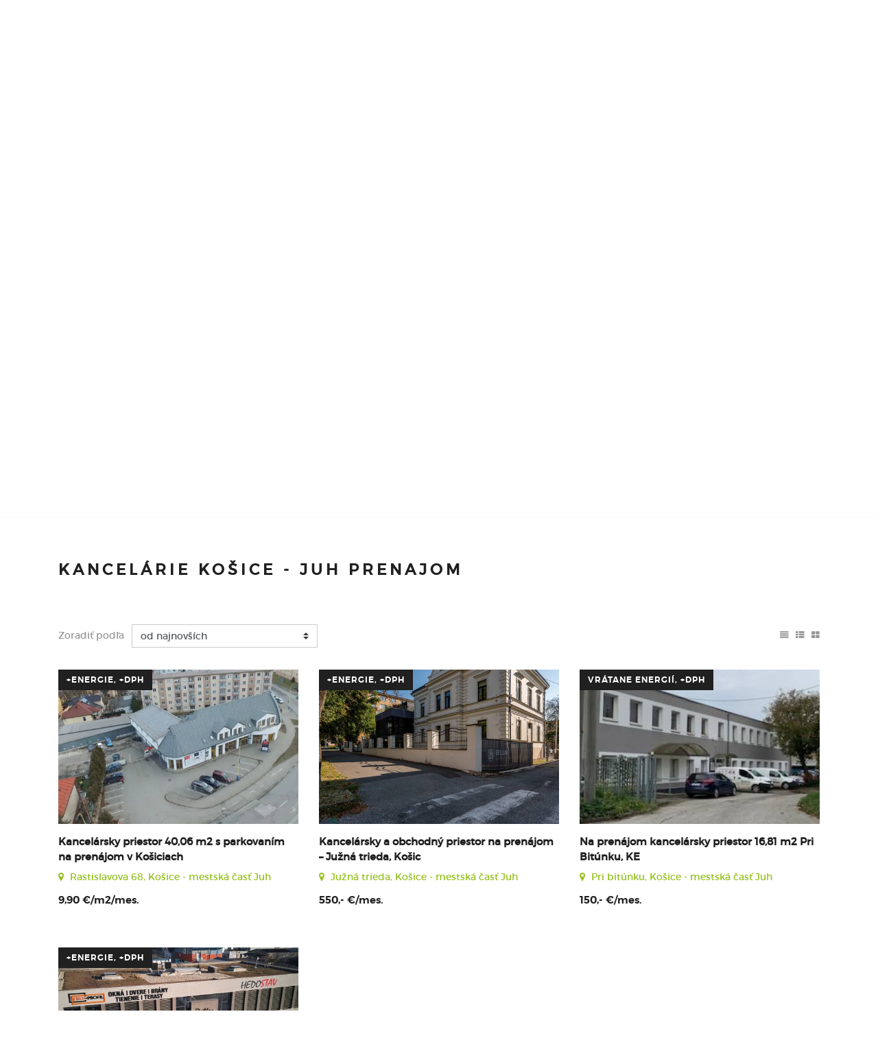

--- FILE ---
content_type: text/html; charset=UTF-8
request_url: https://www.marbor.sk/kancelarie-okres-kosice-juh-na-prenajom
body_size: 5371
content:
<!DOCTYPE html> <html lang="sk"> <head> <meta http-equiv="Content-Type" content="text/html; charset=utf-8" /> <meta name="robots" content="index, follow" /> <meta name="viewport" content="width=device-width, initial-scale=1, shrink-to-fit=no"> <meta http-equiv="x-ua-compatible" content="ie=edge"> <link rel="stylesheet" href="/template/css/bootstrap.css?r=51" /> <link rel="stylesheet" href="/template/css/font-awesome.css?r=51" /> <link rel="stylesheet" href="/template/css/style.css?r=51" /> <link rel="stylesheet" media="print" href="/template/css/print.css?r=51" /> <link rel="stylesheet" href="/template/css/style-v2.css?r=51" /> <link rel="stylesheet" href="/template/css/custom.css?r=51" /> <link rel="stylesheet" href="/template/css/slick.css?r=51" /> <link rel="stylesheet" href="/template/css/jquery.nstSlider.min.css?r=51" /> <link rel="stylesheet" href="/template/css/sumoselect.css?r=51" /> <link href="https://cdnjs.cloudflare.com/ajax/libs/select2/4.0.3/css/select2.min.css" rel="stylesheet" /> <link rel="stylesheet" href="/template/css/select2.css?r=51" /> <link rel="stylesheet" href="/template/css/lightslider.css?r=51"/> <link rel="stylesheet" href="/template/css/lightgallery.css?r=51"/> <script type="text/javascript" src="//ajax.googleapis.com/ajax/libs/jquery/2.1.4/jquery.min.js"></script> <script type="text/javascript" src="//maxcdn.bootstrapcdn.com/bootstrap/4.0.0-alpha.4/js/bootstrap.js"></script> <script src="https://cdnjs.cloudflare.com/ajax/libs/openlayers/2.11/lib/OpenLayers.js"></script> <script type="text/javascript" src="/static/js/jquery.form.js?r=51"></script> <script type="text/javascript" src="/static/js/jquery.simplemodal.js?r=51"></script> <script type="text/javascript" src="/js/lightslider.js?r=51"></script> <script type="text/javascript" src="/js/lightgallery.js?r=51"></script> <script type="text/javascript" src="/static/js/script.js?r=51"></script> <script type="text/javascript" src="/js/script.js?r=51"></script> <script type="text/javascript" src="/js/sticky.js?r=51"></script> <script type="text/javascript" src="/js/slick.js?r=51"></script> <script type="text/javascript" src="/js/multicarousel.js?r=51"></script> <script type="text/javascript" src="/js/jquery.sumoselect.min.js?r=51"></script> <script type="text/javascript" src="/js/jquery.nstSlider.min.js?r=51"></script> <script type="text/javascript" src="/js/jquery.easing.1.3.js?r=51"></script> <script type="text/javascript" src="/js/jquery.elastislide.js?r=51"></script> <script type="text/javascript" src="/js/jquery.tmpl.min.js?r=51"></script> <script type="text/javascript">
				$(document).ready(function() {
					if ($("#content_animate").length > 0) {
						$("html, body").animate({ scrollTop: $('#content_animate').offset().top }, 1);
					}
				});
			</script> <title>
			Kancelárie Košice - Juh prenajom - MARBOR REAL s.r.o.
		</title> </head> <body> <div id="boxed-width"> <header class="   "> <div id="navbars-wrapper"> <div class="collapse collapseNavbar" id="menuNavbar"> <div class="container"> <nav> <ul> <li class="nav-item"> <a class="nav-link" href="/predaj-nehnutelnosti">Predaj</a> </li> <li class="nav-item"> <a class="nav-link" href="/prenajom-nehnutelnosti">Prenájom</a> </li> <li class="nav-item"> <a class="nav-link" href="/realitny-team">Náš team</a> </li> <li class="nav-item"> <a class="nav-link" href="/reality-dopyt">Ponúknite nám</a> </li> <li class="nav-item"> <a class="nav-link" href="/kontakt">Kontakt</a> </li> </ul> </nav> </div> </div> </div> <div class="navbar navbar-full"> <div class="container"> <a class="navbar-brand" href="/"><span>MARBOR REAL s.r.o.</span></a> <div class="partner"> <img src="/template/css/img/lrm-logo.svg" alt="lrm" /> </div> <div class="social"> <a href="https://www.facebook.com/MarborReal" class="social-icon facebook circle"><i class="fa fa-facebook"></i></a> </div> <div class="phone"> <i class="fa fa-mobile-phone"></i> <strong></strong> </div> <div class="mail"> <i class="fa fa-comments"></i> <strong><a href="mailto:marbor@marbor.sk">marbor@marbor.sk</a></strong> </div> <button id="menucollapse" href="#menuNavbar" class="menu navbar-toggler collapsed" type="button" data-toggle="collapse" data-target="#menuNavbar" data-parent="#navbars-wrapper"><i class="fa fa-navicon"></i></button> <button id="searchcollapse" href="#search" class="search navbar-toggler collapsed" type="button" data-toggle="collapse" data-target="#search"><i class="fa fa-search"></i></button> </div> </div> <div class="menunavbar navbar navbar-full"> <div class="container"> <ul class="nav nav-pills" role="navigation"> <li class="nav-item"> <a class="nav-link" href="/predaj-nehnutelnosti">Predaj</a> </li> <li class="nav-item"> <a class="nav-link" href="/prenajom-nehnutelnosti">Prenájom</a> </li> <li class="nav-item"> <a class="nav-link" href="/realitny-team">Náš team</a> </li> <li class="nav-item"> <a class="nav-link" href="/reality-dopyt">Ponúknite nám</a> </li> <li class="nav-item"> <a class="nav-link" href="/kontakt">Kontakt</a> </li> </ul> </div> </div> </header> <section id="carousel"> <div class="carousel-inner"> <div class="carousel-item"> <img src="/static/fotky/rswb/75_5d946f04ba70c.jpg" alt="Maribor Theme Picture" onclick="window.open('http://www.marbor.sk', '_self'); return false;" /> </div> <div class="carousel-item"> <img src="/static/fotky/rswb/72_5c8646aab7b6d.jpg" alt="Maribor Theme Picture" onclick="window.open('http://www.marbor.sk/', '_self'); return false;" /> </div> <div class="carousel-item"> <img src="/static/fotky/rswb/74_5d9472963b58f.jpg" alt="Maribor Theme Picture" onclick="window.open('http://www.marbor.sk', '_self'); return false;" /> </div> </div> </section> <section id="search" class="collapseNavbar collapse in" aria-expanded="false"> <div class="container"> <form id="fQuickSearch" name="fQuickSearch" class="row" action="/hladanie" method="get"> <div class="col-lg-3 col-md-6 col-sm-6 col-xs-12"> <fieldset class="form-group"> <label for="searchFormLocation">Lokalita</label> <select multiple="multiple" id="searchFormLocation" name="lokalita[]" class="form-control c-select searchFormLocation" onchange="returnPocetVysledkov();"> <optgroup label="Slovensko"> <optgroup label="Košický kraj"> <option value="okres|10030001">Košice - celé mesto</option> <option value="okres|10031004">Košice - Sever</option> <option value="okres|10031006">Košice - Staré Mesto</option> <option value="okres|10034003">Košice - Juh</option> </optgroup> </optgroup> </select> </fieldset> </div> <div class="col-lg-3 col-md-6 col-sm-6 col-xs-12"> <fieldset class="form-group"> <label for="searchFormKind">Druh</label> <select multiple="multiple" id="searchFormKind" name="druh[]" class="form-control c-select searchFormKind" onchange="returnPocetVysledkov();"> <optgroup label="Domy a budovy"> <option value="61">Rodinný dom</option> </optgroup> <optgroup label="Byty"> <option value="122">3-izbový byt</option> </optgroup> <optgroup label="Komerčné objekty"> <option value="31">Obchodné priestory</option> <option value="32">Výrobné priestory</option> <option value="33">Kancelárie</option> <option value="34">Gastro priestory</option> <option value="35">Sklady a haly</option> </optgroup> <optgroup label="Pozemky"> <option value="41">Pozemky - bývanie</option> <option value="42">Pozemky - komerčné</option> <option value="44">Záhrady</option> </optgroup> </select> </fieldset> </div> <div class="col-lg-3 col-md-6 col-sm-6 col-xs-12"> <fieldset class="form-group"> <label for="searchFormText">Obsahuje</label> <input type="text" class="form-control" id="searchFormText" placeholder="Zadajte kľúčové slovo" name="fulltext" onclick="this.value='';" onkeyup="returnPocetVysledkov();" /> </fieldset> </div> <div class="col-lg-3 col-md-6 col-sm-6 col-xs-12"> <fieldset class="form-group price" onclick="returnPocetVysledkov();"> <label for="searchFormType">Cena od - do</label> <div class="leftLabel"></div> <div class="rightLabel"></div> <div class="nstSlider" data-range_min="0" data-range_max="2750000" data-cur_min="0" data-cur_max="2750000"> <input type="hidden" id="cenaod" name="cenaod" /> <input type="hidden" id="cenado" name="cenado" /> <div class="bar"></div> <div class="leftGrip"></div> <div class="rightGrip"></div> </div> </fieldset> </div> <br clear="both" /> <div class="col-xl-6 col-lg-5 col-md-12 col-sm-12 col-xs-12"> <fieldset class="form-group type"> <div class="btn-group" data-toggle="buttons"> <label class="btn" onchange="returnPocetVysledkov();"> <input type="checkbox" name="typ[]" value="predaj" id="searchFormType"> Predaj
            </label> <label class="btn" onchange="returnPocetVysledkov();"> <input type="checkbox" name="typ[]" value="prenajom"> Prenájom
            </label> <label class="btn" onchange="returnPocetVysledkov();"> <input type="checkbox" name="typ[]" value="kupa"> Kúpa
            </label> <label class="btn" onchange="returnPocetVysledkov();"> <input type="checkbox" name="typ[]" value="podnajom"> Podnájom
            </label> <input type="hidden" name="typ[]" value="drazby"> </div> </fieldset> </div> <div class="col-xl-3 col-lg-4 col-md-6 col-sm-12 col-xs-12"> </div> <div class="col-xl-3 col-lg-3 col-md-6 col-sm-12 col-xs-12"> <fieldset class="form-group button"> <button type="submit" class="search" id="submitQS"><i class="fa fa-search"></i> <span class="pocetponuk"></span></button> </fieldset> </div> </form> </div> </section> <span id="content_animate"></span> <section id="offers"> <div class="container"> <h1 class="head left">Kancelárie Košice - Juh prenajom</h1> <div class="horizontal-filter"> <form role="form" class="form-inline"> <fieldset> <div class="form-group"> <label for="sortby-select">Zoradiť podľa</label> <select class="form-control c-select" id="sortby-select" onchange="javascript:location.href = this.value;"> <option value="/kancelarie-okres-kosice-juh-na-prenajom?offset=&amp;&amp;sc=vlozeno&sd=DESC">od najnovších</option> <option value="/kancelarie-okres-kosice-juh-na-prenajom?offset=&amp;&amp;sc=vlozeno&sd=ASC">od najstarších</option> <option value="/kancelarie-okres-kosice-juh-na-prenajom?offset=&amp;&amp;sc=cenaEUR&sd=ASC">od najlacnejších po najdrahšie</option> <option value="/kancelarie-okres-kosice-juh-na-prenajom?offset=&amp;&amp;sc=cenaEUR&sd=DESC">od najdrahších po najlacnejšie</option> <option value="/kancelarie-okres-kosice-juh-na-prenajom?offset=&amp;&amp;sc=plochaVZozname&sd=ASC">od najmenších po najväčšie</option> <option value="/kancelarie-okres-kosice-juh-na-prenajom?offset=&amp;&amp;sc=plochaVZozname&sd=DESC">od najväčších po najmenšie</option> </select> </div> <div class="change-grid"> <button class="grid" title="Zobraziť ponuky v mriežke"><i class="fa fa-th-large"></i></button> <button class="list" title="Zobraziť ponuky ako zoznam"><i class="fa fa-th-list"></i></button> <button class="tablelist" title=""><i class="fa fa-align-justify"></i></button> </div> </fieldset> </form> </div> <div class="row" id="ponuky_grid"> <div class="table-view-head"> <label class="nazov">&nbsp;</label> <div class="head-wrapper"> <label class="adresa">Adresa</label> <label class="typ">Typ</label> <label class="druh">Druh</label> <label class="velkost">Veľkosť</label> <label class="cena"></label> </div> </div> <div class="offer col-xl-4 col-lg-4 col-sm-6 col-xs-12 full-no-labels grid-view"> <div class="img-wrapper"> <div class="tag-wrapper"> <label class="tag info">+Energie, +DPH</label> </div> <a href="/kancelarsky-priestor-40-06-m2-s-parkovanim-na-prenajom-v-kosiciach-958354"> <img src="/static/fotky/p/800x600x2/192/958354_53ebebbe6df832fcdb7a386089060e84.webp" alt="foto Rastislavova 40,06 m2.webp" /> </a> </div> <div class="text-wrapper"> <a href="/kancelarsky-priestor-40-06-m2-s-parkovanim-na-prenajom-v-kosiciach-958354"><h2>Kancelársky priestor 40,06 m2 s parkovaním na prenájom v Košiciach</h2></a> <p class="address" ><i class="fa fa-map-marker"></i> Rastislavova 68, Košice - mestská časť Juh</p> <p class="perex">Reprezentatívny kancelársky priestor 40,06 m2 s parkovaním na prenájom - Rastislavova 68, KošicePonúkame na prenájom svetlý a funkčný kancelársky priestor o výmere 40,06 m², nachádzajúci sa v podnikateľskom...</p> <label><span>Typ ponuky</span> <strong>prenájom</strong></label> <label><span>Druh</span> <strong>Kancelárie</strong></label> <label><span>Celková rozloha</span> <strong>40.06 m&sup2;</strong></label> <label class="price">9,90 €/m2/mes.</label> </div> </div> <div class="offer col-xl-4 col-lg-4 col-sm-6 col-xs-12 full-no-labels grid-view"> <div class="img-wrapper"> <div class="tag-wrapper"> <label class="tag info">+Energie, +DPH</label> </div> <a href="/kancelarsky-a-obchodny-priestor-na-prenajom-juzna-trieda-kosic-935830"> <img src="/static/fotky/p/800x600x2/188/935830_7be04be263c60ede4ed0ad7b4372c830.jpg" alt="DSC_9119.jpg" /> </a> </div> <div class="text-wrapper"> <a href="/kancelarsky-a-obchodny-priestor-na-prenajom-juzna-trieda-kosic-935830"><h2>Kancelársky a obchodný priestor na prenájom – Južná trieda, Košic</h2></a> <p class="address" ><i class="fa fa-map-marker"></i> Južná trieda, Košice - mestská časť Juh</p> <p class="perex">Moderné kancelárske a obchodné priestory na prenájom – Južná trieda, KošiceHľadáte reprezentatívne priestory pre svoje podnikanie v centre Košíc?Ponúkame Vám administratívny a obchodný priestory v úplne novej, modernej budove...</p> <label><span>Typ ponuky</span> <strong>prenájom</strong></label> <label><span>Druh</span> <strong>Kancelárie</strong></label> <label><span>Celková rozloha</span> <strong>28.49 m&sup2;</strong></label> <label class="price">550,- €/mes.</label> </div> </div> <div class="offer col-xl-4 col-lg-4 col-sm-6 col-xs-12 full-no-labels grid-view"> <div class="img-wrapper"> <div class="tag-wrapper"> <label class="tag info"> vrátane energií, +DPH</label> </div> <a href="/na-prenajom-kancelarsky-priestor-16-81-m2-pri-bitunku-ke-907189"> <img src="/static/fotky/p/800x600x2/182/907189_7a680fce89d5e05fff5a7168f1829786.jpg" alt="IMG_2808.jpg" /> </a> </div> <div class="text-wrapper"> <a href="/na-prenajom-kancelarsky-priestor-16-81-m2-pri-bitunku-ke-907189"><h2>Na prenájom kancelársky priestor 16,81 m2 Pri Bitúnku, KE</h2></a> <p class="address" ><i class="fa fa-map-marker"></i> Pri bitúnku, Košice - mestská časť Juh</p> <p class="perex">Prenájom kancelárskeho priestoru – Košice, Pri BitúnkuPonúkame na prenájom malú kanceláriu s výmerou 16,81 m² na 1. poschodí administratívnej budovy. Výhodná poloha – dobrý prístup z centra mesta a...</p> <label><span>Typ ponuky</span> <strong>prenájom</strong></label> <label><span>Druh</span> <strong>Kancelárie</strong></label> <label><span>Celková rozloha</span> <strong>0 m&sup2;</strong></label> <label class="price">150,- €/mes.</label> </div> </div> <div class="offer col-xl-4 col-lg-4 col-sm-6 col-xs-12 full-no-labels grid-view"> <div class="img-wrapper"> <div class="tag-wrapper"> <label class="tag info">+Energie, +DPH</label> </div> <a href="/prenajom-kancelarskych-priestorov-131-46-m2-na-jarmocnej-ul-kosice-880055"> <img src="/static/fotky/p/800x600x2/177/880055_3314598f01807b1f1fa16709822619e3.jpg" alt="Foto 1.jpg" /> </a> </div> <div class="text-wrapper"> <a href="/prenajom-kancelarskych-priestorov-131-46-m2-na-jarmocnej-ul-kosice-880055"><h2>Prenájom kancelárskych priestorov 131,46 m2, na Jarmočnej ul. Košice</h2></a> <p class="address" ><i class="fa fa-map-marker"></i> Jarmočná, Košice - mestská časť Juh</p> <p class="perex">Prenájom reprezentatívnych kancelárskych priestorov na Jarmočnej ulici v KošiciachHľadáte ideálne miesto pre svoju firmu? Ponúkame na prenájom moderné a reprezentatívne kancelárske priestory na 1. poschodí administratívnej budovy v strategicky výhodnej...</p> <label><span>Typ ponuky</span> <strong>prenájom</strong></label> <label><span>Druh</span> <strong>Kancelárie</strong></label> <label><span>Celková rozloha</span> <strong>131.46 m&sup2;</strong></label> <label class="price">14,80 €/m2/mes.</label> </div> </div> </div> </div> </section> <section id="submenu-footer" class="minimal-center"> <div class="container"> <div class="row"> <div class="description col-lg-offset-2 col-lg-8"> <h4>MARBOR REAL s.r.o.</h4> <p>Realitná kancelária MARBOR REAL sa zaoberá sprostredkovaním predaja a prenájmu bytov, domov, pozemkov, obchodných, kancelárskych, skladových a priemyselných priestorov.<br />
MARBOR REAL s.r.o. <br />
Zapísaná v obchodnom registri Okresného súdu Košice I., oddiel : Sro, vložka č.: 23451/ V</p> <div class="member"> <a href="http://www.primatelier.sk/"><img src="/template/css/img/architekti.svg" style="width:200px;" alt="Primatelier architekti" /></a> </div> <br clear="all"/> </div> <div class="submenu col-lg-4"> <h4>Ponuka</h4> <ul> <li><a href="/predaj-nehnutelnosti">Predaj</a></li> <li><a href="/prenajom-nehnutelnosti">Prenájom</a></li> <li><a href="/kupa-nehnutelnosti">Kúpa</a></li> <li><a href="/podnajom-nehnutelnosti">Podnájom</a></li> <li><a href="/drazby-nehnutelnosti">Dražby</a></li> </ul> </div> <div class="submenu col-lg-4"> <h4>Hľadám</h4> <ul> <li><a href="/druh-domy-a-budovy">Domy a budovy</a></li> <li><a href="/druh-byty">Byty</a></li> <li><a href="/druh-komercne-objekty">Komerčné objekty</a></li> <li><a href="/druh-pozemky">Pozemky</a></li> </ul> </div> <div class="submenu col-lg-4"> <h4>Info</h4> <ul> <li><a href="/realitny-team">Makléri</a></li> <li><a href="/reality-dopyt">Napíšte nám</a></li> <li><a href="/kontakt">Kontakt</a></li> </ul> </div> </div> </div> </section> <footer class="minimal-center"> <div class="container"> <div class="row"> <div class="copyright col-lg-12"> <p>&copy; 2025 - <strong>MARBOR REAL s.r.o.</strong></p> <p>Kováčska 28, Košice- Staré mesto 040 01, Tel.: , E-mail: marbor@marbor.sk</p> <p id="enable_disable_responsive"><a href="/?m" rel="nofollow">Prepnúť na verziu pre počítače</a></p> <script type="text/javascript" src="/static/js/detect_mobile.js?r=51"></script> </div> <div class="bo col-lg-12"> <p><a href="https://www.backoffice.sk/realitny-software/gdpr-bez-problemov/" target="_bo"><img src="/static/img/backofficegdpr.svg" height="30" alt="Realitný softvér backOFFICE®" title="Realitný softvér backOFFICE®" /></a></p> </div> </div> </div> </footer> </div> <script type="text/javascript">
		if($('body').width() < 769) {
			$( "#search" ).removeClass( "in" );
		}
		else {
			$( "#search" ).addClass( "in" );
		}
		if(/Android|webOS|iPhone|iPad|iPod|BlackBerry|IEMobile|Opera Mini/i.test(navigator.userAgent)) {
		} else {
			$(window).resize(function() {
				if ( $(window).width() < 769) {
					$('.collapse').collapse("hide");
				} else {
					$('#search').collapse("show");
				}
			});
		}
	</script> <script type="text/javascript">
		$(document).ready(function () {
			$('.searchFormLocation').SumoSelect({ forceCustomRendering: true, selectAll: true, search: false, searchText: '', placeholder: 'Zadajte lokalitu nehnuteľnosti ..', locale: ['OK', 'Zrušiť', 'Vybrať všetky lokality'], noMatch: '"{0}" neexistuje.', captionFormat:'Vybraných lokalít - {0}', captionFormatAllSelected:'Všetky lokality nehnuteľností' });
            $('.searchFormKind').SumoSelect({ forceCustomRendering: true, selectAll: true, search: false, searchText: '', placeholder: 'Zadajte druh nehnuteľnosti ..', locale: ['OK', 'Zrušiť', 'Vybrať všetky druhy'], noMatch: '"{0}" neexistuje.', captionFormat:'Vybraných druhov - {0}', captionFormatAllSelected:'Všetky druhy nehnuteľností' });
							var grid = getCookie('grid');
				if (grid == 2) {
					$("#ponuky_grid .offer").removeClass("grid-view");
					$('#offers .table-view-head').removeClass('visible');
					$('#offers .offer').removeClass('grid-view').removeClass('table-view');
					$('#offers .offer').addClass('list-view');
				} else if (grid == 3) {
					$('#offers .offer').removeClass('grid-view').removeClass('list-view');
					$('#offers .offer').addClass('table-view');
					$('#offers .table-view-head').addClass('visible');
				}
					});
	</script> <script type="text/javascript">
		$('.nstSlider').nstSlider({
			"crossable_handles": false,
			"rounding": {
				"100": "1000",
				"1000": "10000"
			},
			"left_grip_selector": ".leftGrip",
			"right_grip_selector": ".rightGrip",
			"value_bar_selector": ".bar",
			"value_changed_callback": function(cause, leftValue, rightValue) {
				var $container = $(this).parent();
				$container.find('.leftLabel').text(leftValue + " €");
				$container.find('.rightLabel').text(rightValue + " €");
				$("#cenaod").val(leftValue);
				$("#cenado").val(rightValue);
			}
		});
	</script> <script type="text/javascript">
		$('.carousel-inner').slick({
			adaptiveHeight: true,
			autoplay: true,
			arrows: true,
			centerMode: false
		});
	</script> <script type="text/javascript">
					$('.carousel-inner').slick({
						adaptiveHeight: true,
						autoplay: true,
						arrows: true,
						centerMode: false
					});
				</script> </body> </html>

--- FILE ---
content_type: text/html; charset=UTF-8
request_url: https://www.marbor.sk/ajax/pocetVysledkov
body_size: -139
content:
0 nájdených ponúk

--- FILE ---
content_type: text/html; charset=UTF-8
request_url: https://www.marbor.sk/ajax/pocetVysledkov
body_size: -201
content:
0 nájdených ponúk

--- FILE ---
content_type: text/css
request_url: https://www.marbor.sk/template/css/style.css?r=51
body_size: 9457
content:
@font-face{font-family:'montserratbold';src:url("./font/montserrat-bold-webfont.eot");src:url("./font/montserrat-bold-webfont.eot?#iefix") format("embedded-opentype"),url("./font/montserrat-bold-webfont.woff2") format("woff2"),url("./font/montserrat-bold-webfont.woff") format("woff"),url("./font/montserrat-bold-webfont.ttf") format("truetype"),url("./font/montserrat-bold-webfont.svg#montserratbold") format("svg");font-weight:normal;font-style:normal}@font-face{font-family:'montserratregular';src:url("./font/montserrat-regular-webfont.eot");src:url("./font/montserrat-regular-webfont.eot?#iefix") format("embedded-opentype"),url("./font/montserrat-regular-webfont.woff2") format("woff2"),url("./font/montserrat-regular-webfont.woff") format("woff"),url("./font/montserrat-regular-webfont.ttf") format("truetype"),url("./font/montserrat-regular-webfont.svg#montserratregular") format("svg");font-weight:normal;font-style:normal}@font-face{font-family:'montserratsemi';src:url("./font/montserrat-semibold-webfont.eot");src:url("./font/montserrat-semibold-webfont.eot?#iefix") format("embedded-opentype"),url("./font/montserrat-semibold-webfont.woff2") format("woff2"),url("./font/montserrat-semibold-webfont.woff") format("woff"),url("./font/montserrat-semibold-webfont.ttf") format("truetype"),url("./font/montserrat-semibold-webfont.svg#montserratsemi_bold") format("svg");font-weight:normal;font-style:normal}.radio,.checkbox{margin:0px}select{cursor:pointer}form .form-group .form-control{padding:0.375rem 0.75rem 0.375rem 0.25rem}form .form-group .form-control:focus{border-color:#ccc;outline:0;-webkit-box-shadow:none;box-shadow:none}.checkbox input[type="checkbox"]:focus+label::before{outline:none}.form-inline label{width:auto;margin-right:7px;margin-bottom:.550rem;margin-top:.550rem}.colored input[type="checkbox"]:checked+label::before,.colored input[type="radio"]:checked+label::before{background-color:#95c11f;border-color:#95c11f}.colored input[type="checkbox"]:checked+label::after,.colored input[type="radio"]:checked+label::after{color:#fff}body{background:#fff;color:#333;font-family:"montserratregular";font-size:14px}body>div{background:#fff}body>div#boxed-width{position:relative;max-width:1440px;margin:0 auto;background:#fff}body>div#full-width{width:100%;background:#fff}body>div#full-width div.container{width:96% !important;max-width:96% !important}p{line-height:24px}a{color:#95c11f}a:hover{color:#95c11f;text-decoration:underline}.btn-link{background:transparent;border:1px solid #efefef;padding:6px 12px;color:#95c11f}.btn-link:hover{background:#efefef;text-decoration:none;-webkit-transition:background-color 150ms linear;-moz-transition:background-color 150ms linear;-o-transition:background-color 150ms linear;-ms-transition:background-color 150ms linear;transition:background-color 150ms linear}button{background:transparent;border:2px solid #95c11f;padding:6px 12px;color:#95c11f;font-family:"montserratsemi";font-size:0.9em;text-transform:uppercase;-webkit-transition:background-color 150ms linear;-moz-transition:background-color 150ms linear;-o-transition:background-color 150ms linear;-ms-transition:background-color 150ms linear;transition:background-color 150ms linear}button:hover{background:#95c11f;color:#fff}div.btn-group{width:100%}div.btn-group label.btn{display:block;float:left;width:auto;color:#969696;padding:10px 16px 10px 15px;font-size:0.8em;text-transform:uppercase;border:1px solid #efefef}div.btn-group label.btn:before{display:inline;float:left;text-align:left;width:18px;font-family:'FontAwesome';content:'\f00d'}div.btn-group label.btn.active{color:#202020 !important;background:#efefef}div.btn-group label.btn.active:before{font-family:'FontAwesome';content:'\f00c';color:#95c11f}div.btn-group label.btn:hover{z-index:1}a.social-icon{width:26px;height:26px;line-height:28px;display:block;text-align:center}a.social-icon i.fa{color:#fff;font-size:14px !important;margin:0px}a.social-icon.circle{-webkit-border-radius:50%;-moz-border-radius:50%;border-radius:50%}a.social-icon.facebook{background:#3b5998}a.social-icon.twitter{background:#4099FF}a.social-icon.gplus{background:#dd4b39}a.social-icon.youtube{background:#cc181e}a.social-icon.youtube i.fa{font-size:20px !important;margin:3px 0 0 2px}.tag-wrapper{position:absolute;top:0px;z-index:1}.tag-wrapper label.tag{font-family:"montserratsemi";text-transform:uppercase;text-align:center;font-size:12px;letter-spacing:1px;padding:6px 12px;margin:0px;display:inline-block;float:left;clear:left}.tag-wrapper label.info{background:#202020;color:#fff}.tag-wrapper label.develo{background:#95c11f;color:#fff}.tag-wrapper label.reserved{background:#202020;color:#fff}.tag-wrapper label.new{background:#95c11f;color:#fff}.tag-wrapper label.sell{background:#202020;color:#fff}.modal-sm .modal-header button.close,.modal-lg .modal-header button.close{margin-top:0px;font-size:18px}.modal-sm .modal-header button.close:hover,.modal-lg .modal-header button.close:hover{background:transparent}.modal-sm .modal-body .form-group label,.modal-lg .modal-body .form-group label{padding:0.5em 0;color:#202020;font-weight:bold}.modal-sm .modal-body .form-group textarea,.modal-lg .modal-body .form-group textarea{min-height:100px}.modal-sm .modal-footer button,.modal-lg .modal-footer button{padding:6px 24px;font-size:0.9em}.modal-sm .modal-footer button.btn-primary,.modal-lg .modal-footer button.btn-primary{background:#95c11f;border:2px solid #95c11f;color:#fff;float:right}.modal-sm .modal-footer button.btn-secondary,.modal-lg .modal-footer button.btn-secondary{background:transparent;border:2px solid #95c11f;color:#95c11f;float:left}@media only screen and (min-width: 768px){.modal-sm{width:400px}}h1.head{color:#202020;text-align:center;text-transform:uppercase;letter-spacing:5px;font-size:22px;margin-bottom:60px}h1.head.left{text-align:left}@media only screen and (max-width: 768px){h1.head.left{text-align:center}}h1.head.heading{text-align:left !important;text-transform:none;letter-spacing:1px;margin-bottom:0px}h2.head{color:#202020;text-align:center;text-transform:uppercase;letter-spacing:5px;font-size:16px;margin-bottom:30px}h2.head.left{text-align:left}h4{color:#202020;text-transform:uppercase;letter-spacing:2px}p.subhead{text-align:center;width:80%;margin:0 auto;margin-top:-20px;margin-bottom:60px}p.subhead.left{text-align:left;width:60%;margin:0px;margin-top:-30px;margin-bottom:30px}@media only screen and (max-width: 768px){p.subhead.left{width:100%;text-align:center}}.form-wrapper{padding:30px 0}.form-wrapper button{width:100%}input,textarea{padding:0.5em !important}input.checksum{width:80px}.c-select{height:34px}form label{color:#969696;width:100%}form span{color:#95c11f}form textarea{min-height:201px;overflow:hidden;resize:none}form button{padding:10px 60px;float:right}.submenu h4{margin-bottom:30px}@media only screen and (max-width: 992px){.submenu h4{text-align:center}}.submenu ul{list-style-type:none;padding:0px;margin:0px}.submenu ul li{margin-bottom:5px}.submenu ul li a{color:#202020}@media only screen and (max-width: 992px){.submenu ul li{text-align:center}}.submenu ul li:last-child{margin-bottom:0px}@media only screen and (max-width: 544px){.submenu{margin-bottom:40px}.submenu h4{margin-bottom:20px}}section#welcome{padding:60px 0 0 0}section#welcome div.logo{margin:-20px 0 50px 0;text-align:center}section#welcome div.buttons-offers{padding-top:0px;padding-bottom:50px}ul.nav-tabs{border-bottom:2px solid #efefef}ul.nav-tabs .nav-link.active,ul.nav-tabs .nav-link.active:focus,ul.nav-tabs .nav-link.active:hover,ul.nav-tabs .nav-item.open .nav-link,ul.nav-tabs .nav-item.open .nav-link:focus,ul.nav-tabs .nav-item.open .nav-link:hover{border-color:#efefef}ul.nav-tabs .nav-link.active,ul.nav-tabs .nav-link.active:focus,ul.nav-tabs .nav-link.active:hover{border-bottom:1px solid transparent}ul.nav-tabs .nav-link:hover{border:1px solid #efefef;border-bottom:none}ul.nav-tabs li.nav-item{margin-bottom:-2px}ul.nav-tabs li.nav-item a{padding:.75em 1.5em}ul.nav-tabs li.nav-item a.active{font-family:"montserratsemi"}@media only screen and (max-width: 992px){ul.nav-tabs li.nav-item{width:100%;margin-left:0px !important}ul.nav-tabs li.nav-item a{text-align:center;border:1px solid #efefef}ul.nav-tabs li.nav-item a.active,ul.nav-tabs li.nav-item a.active:focus,ul.nav-tabs li.nav-item a.active:hover{border-bottom:1px solid #efefef}}#map{margin:auto;width:100%;margin-bottom:30px}#map.search-results-map{height:500px}@media only screen and (max-width: 768px){#map.search-results-map{height:300px}}div.search-result-legend label{float:left;margin-right:20px}div.search-result-legend label img{margin-right:10px}table.offers-table-view tr{border-bottom:2px solid #f6fbf8}table.offers-table-view tr th{border:none}table.offers-table-view tr th i.fa{margin-right:8px}table.offers-table-view tr th.nazov{width:25%}table.offers-table-view tr th.lokalita{width:20%}table.offers-table-view tr th.typ,table.offers-table-view tr th.druh,table.offers-table-view tr th.vymera,table.offers-table-view tr th.cena{text-align:center}table.offers-table-view tr td{padding-top:18px;padding-bottom:18px}table.offers-table-view tr td img{max-width:100px}table.offers-table-view tr td span.noimage{display:block;width:100px;height:55px;background:transparent url("/template/css/img/logo.svg") no-repeat center center;background-size:60%}table.offers-table-view tr td small.status{color:#95c11f;font-size:0.88em}table.offers-table-view tr td.nazov{width:25%}table.offers-table-view tr td.lokalita{width:20%}table.offers-table-view tr td.typ,table.offers-table-view tr td.druh,table.offers-table-view tr td.vymera,table.offers-table-view tr td.cena{text-align:center}table.offers-table-view tr:hover{cursor:pointer}table.offers-table-view tr:hover td{background:#efefef}section#content{padding:60px 0 50px 0;border-bottom:2px solid #efefef}section#content .content-wrapper{display:-webkit-box;display:-webkit-flex;display:-ms-flexbox;display:flex}section#content .content-wrapper section{padding-top:0px}section#content .content-wrapper .main p.subhead,section#content .content-wrapper .sub p.subhead{width:90%}@media only screen and (max-width: 992px){section#content .content-wrapper .main p.subhead,section#content .content-wrapper .sub p.subhead{width:100%}}section#content .content-wrapper .sub .submenu{margin-bottom:40px}section#content .content-wrapper .sub .submenu h4{text-align:left !important;margin-bottom:20px}section#content .content-wrapper .sub .submenu ul li{text-align:left !important}section#content .content-wrapper .sub .submenu:first-child{margin-top:7px}section#content .content-wrapper .sub.left{padding-right:50px}section#content .content-wrapper .sub.right{padding-left:50px}@media only screen and (max-width: 768px){section#content .content-wrapper .sub.hide-sm-down{display:none}}section#content .content-wrapper .left{-ms-flex-order:1;-webkit-order:1;order:1}section#content .content-wrapper .right{-ms-flex-order:2;-webkit-order:2;order:2}section#content .content-wrapper.text{display:block !important}@media only screen and (max-width: 768px){section#content .content-wrapper{-webkit-flex-direction:column;flex-direction:column}section#content .content-wrapper .sub{padding:50px !important}}section#offers{padding:60px 0 50px 0;border-bottom:2px solid #efefef}section#offers .offer{margin-bottom:15px}section#offers .offer.develo{margin-bottom:30px}section#offers .horizontal-filter{margin:0 0 30px 0}section#offers .horizontal-filter .offers-filter{width:auto;float:right}section#offers .horizontal-filter .offers-filter label{margin:0px;margin-left:10px;padding:8px 16px}@media only screen and (max-width: 544px){section#offers .horizontal-filter .offers-filter label{width:100%;margin:5px 0;text-align:left}}@media only screen and (max-width: 768px){section#offers .horizontal-filter .offers-filter{width:100%;margin:0px}}@media only screen and (max-width: 992px){section#offers .horizontal-filter .offers-filter{float:left;margin:10px 0 0 0}section#offers .horizontal-filter .offers-filter label:first-child{margin-left:0px}}section#offers .horizontal-filter .change-grid{float:right;margin-left:20px}section#offers .horizontal-filter .change-grid button{background:transparent;color:#969696;border:none;text-align:right;padding:10px 0px;margin-left:10px;height:34px;transition:color 250ms ease}section#offers .horizontal-filter .change-grid button:hover{color:#95c11f}@media only screen and (max-width: 1200px){section#offers .horizontal-filter .change-grid button.tablelist{display:none}}@media only screen and (max-width: 544px){section#offers .horizontal-filter .change-grid{display:none}}section#offers .table-view-head{display:none;width:100%;background:#95c11f;color:#fff;height:36px;line-height:36px;margin-bottom:20px;padding-left:.9375rem;padding-right:.9375rem}section#offers .table-view-head label.nazov{float:left;width:15%}section#offers .table-view-head .head-wrapper{overflow:auto;float:left;width:85%}section#offers .table-view-head .head-wrapper label{float:left;text-align:center;font-size:0.9em}section#offers .table-view-head .head-wrapper label.adresa{margin-left:25%;width:25%;text-align:left}section#offers .table-view-head .head-wrapper label.typ,section#offers .table-view-head .head-wrapper label.druh,section#offers .table-view-head .head-wrapper label.velkost{width:10%;margin:0 1%}section#offers .table-view-head .head-wrapper label.cena{width:14%}section#offers .table-view-head.visible{display:inline-block !important}.buttons-offers{padding:80px 0;border-bottom:2px solid #f6fbf8}.buttons-offers button{position:relative;background:transparent;border:2px solid #95c11f;display:block;width:100%;color:#95c11f;font-family:"montserratsemi";font-size:16px;text-align:left;text-transform:uppercase;letter-spacing:2px;padding:20px;padding-right:130px;-webkit-transition:background-color 150ms linear;-moz-transition:background-color 150ms linear;-o-transition:background-color 150ms linear;-ms-transition:background-color 150ms linear;transition:background-color 150ms linear}.buttons-offers button:hover{background:#95c11f;color:#fff}.buttons-offers button>i.fa{color:#95c11f;position:absolute;right:20px;top:calc(50% - 5px);font-size:0.9em}.buttons-offers button>i.fa:hover>i.fa{color:#fff}@media only screen and (max-width: 992px){.buttons-offers button{margin-bottom:10px !important}.buttons-offers .container .row div:last-child button{margin-bottom:0px !important}}section#text{background:#efefef;padding:50px 0}section#text .item{margin-bottom:30px}section#text .item h3{color:#95c11f;margin-bottom:15px}.breadcrumb{height:20px;padding:0px;margin:5px 0 40px 0;background:transparent}.breadcrumb a{color:#afafaf;font-size:0.9em}.breadcrumb .active{color:#afafaf}.breadcrumb li+li::before{color:#afafaf;font-size:10px;padding:0 15px;font-family:'FontAwesome';content:'\f0da'}.list-group{padding:20px 0;border-top:2px solid #efefef}.list-group .list-group-item{overflow:auto;padding:0px;margin:0px;background:transparent;border:none}.list-group .list-group-item span{float:right;font-family:"montserratsemi"}.list-group.buttons{padding:0px;border:none}section#interesting{padding:50px 0}header{position:relative}header .navbar{background:#fff;color:#202020;height:100px;width:100%;padding:0px}header .navbar .mail,header .navbar .phone,header .navbar .address{display:block;float:right;height:100px;line-height:100px;margin-left:60px}header .navbar .mail i.fa,header .navbar .phone i.fa,header .navbar .address i.fa{color:#95c11f;font-size:2.15em;display:block;float:left;margin-top:34.5px;margin-right:15px}header .navbar .mail strong,header .navbar .phone strong,header .navbar .address strong{display:block;float:right;font-size:1.15em;letter-spacing:1px;color:#202020;line-height:100px}@media only screen and (max-width: 1200px){header .navbar .mail,header .navbar .phone,header .navbar .address{margin-left:40px}}@media only screen and (max-width: 768px){header .navbar .mail,header .navbar .phone,header .navbar .address{display:none}}header .navbar .mail strong{font-size:1em}header .navbar .mail strong a{color:#202020 !important}header .navbar .address{font-size:0.8em}header .navbar .address i.fa{font-size:1.5em;margin-top:40.5px}header .navbar .address a{color:#202020 !important}@media only screen and (max-width: 992px){header .navbar .address{display:none}}header .navbar .social{float:right;margin-left:45px;height:100px;line-height:100px}header .navbar .social a{float:right;margin:37px 0 37px 15px}@media only screen and (max-width: 992px){header .navbar .social{display:none}}header .navbar .partner{float:right;margin-left:45px;height:100px;line-height:100px}header .navbar .partner img{width:auto;height:65px}@media only screen and (max-width: 992px){header .navbar .partner{display:none}}header .navbar .navbar-brand{background:transparent url("/template/css/img/logo.svg") no-repeat center center;background-size:175px auto;background-position:-3px 27px;padding:0;margin:auto;text-align:center;min-width:200px;color:#95c11f !important;height:100px;line-height:100px}header .navbar .navbar-brand span{display:none}@media only screen and (max-width: 768px){header .navbar .navbar-brand{color:#95c11f;height:60px !important;line-height:60px !important;font-size:18px;background-size:100px auto;background-position:-2px 17px}}header .navbar .navbar-toggler{height:100px}@media only screen and (max-width: 768px){header .navbar .navbar-toggler{height:60px}}header .navbar button{color:#95c11f;background:transparent;padding:0px;color:#fff}header .navbar button i.fa{font-weight:normal;font-size:18px}header .navbar button.collapsed{color:#95c11f !important;background:transparent !important}header .navbar button:hover{color:#202020 !important;background:transparent !important}header .navbar button.search{display:none;float:right}header .navbar button.menu{display:none;float:right;margin-left:15px}@media only screen and (max-width: 768px){header .navbar button{height:60px}header .navbar button.menu,header .navbar button.search{display:block;color:#95c11f}}@media only screen and (max-width: 768px){header .navbar{background:#fff;color:#95c11f;height:60px;line-height:60px;font-size:18px;padding:0px}}header .menunavbar{height:60px;line-height:60px;padding:0px;background:#95c11f;border-top:2px solid #95c11f;color:#fff;text-align:justify}header .menunavbar ul.nav{text-align:justify;text-align-last:justify;-moz-text-align-last:justify;padding:0px;margin:0px}header .menunavbar ul.nav li{display:inline-block;float:none}header .menunavbar ul.nav li i.fa{font-size:20px;position:relative;top:2px}header .menunavbar ul.nav li a,header .menunavbar ul.nav li a:focus{color:#fff;padding:0px;font-family:"montserratsemi";text-transform:uppercase}header .menunavbar ul.nav li a:hover{color:rgba(255,255,255,0.88);text-decoration:underline}header .menunavbar ul.nav li a.active,header .menunavbar ul.nav li a.active:hover,header .menunavbar ul.nav li a.active:focus{color:#fff;background:transparent;text-decoration:none}header .menunavbar ul.nav li.open a.nav-link{color:#fff !important;background:transparent !important}header .menunavbar ul.nav .dropdown-menu{min-width:150px !important;position:absolute;left:50%;top:75%;-ms-transform:translateX(-50%);-webkit-transform:translateX(-50%);transform:translateX(-50%);padding:6px}header .menunavbar ul.nav .dropdown-menu a,header .menunavbar ul.nav .dropdown-menu a:hover,header .menunavbar ul.nav .dropdown-menu a:focus{color:#333 !important;text-align:center;white-space:pre;padding:4px 6px;text-transform:none;font-size:14px}header .menunavbar ul.nav .dropdown-menu a:hover{color:#202020 !important;background:#efefef !important}header .menunavbar ul.nav:after{content:"";display:inline-block;width:100%}@media only screen and (max-width: 768px){header .menunavbar{display:none}}header #navbars-wrapper{position:absolute;top:100px;z-index:99999;width:100%}@media only screen and (max-width: 768px){header #navbars-wrapper{top:60px}}header #menuNavbar{background:#fff}header #menuNavbar nav{width:100%;text-align:justify}header #menuNavbar nav a{color:#95c11f;padding:22px 0 0 0;display:inline-block;text-align:center;font-family:"montserratsemi";font-size:13px;letter-spacing:1px;text-transform:uppercase}@media only screen and (max-width: 768px){header #menuNavbar nav a{display:block;text-align:left}}header #menuNavbar nav:after{visibility:none;content:'';display:inline-block;width:100%}header #searchNavbar{background:#fff}header #searchNavbar form{padding:30px 0}header #searchNavbar form fieldset label{color:#202020}header #searchNavbar form fieldset.type{margin-bottom:0px}header #searchNavbar form fieldset.type label{margin-right:10px;color:#969696}header #searchNavbar form fieldset.button{margin-bottom:0px}header #searchNavbar form fieldset.button button,header #searchNavbar form fieldset.button button:hover{background:#95c11f;color:#fff;padding:8px;width:100%}header #searchNavbar form fieldset.button button i.fa,header #searchNavbar form fieldset.button button:hover i.fa{margin-right:10px}header #searchNavbar form fieldset.button button span.pocetponuk,header #searchNavbar form fieldset.button button:hover span.pocetponuk{color:#fff}header.minimal .navbar{background:#fff}header.minimal .navbar .social{margin-left:0px;margin-right:60px}header.minimal .navbar .social a{font-size:1.4em;margin:0 5px}@media only screen and (max-width: 1200px){header.minimal .navbar .social{display:none}}header.minimal .navbar .phone,header.minimal .navbar .mail{margin-left:0px;margin-right:60px}header.minimal .navbar .phone i.fa,header.minimal .navbar .mail i.fa{font-size:1.85em;margin-top:37.5px}@media only screen and (max-width: 992px){header.minimal .navbar .phone,header.minimal .navbar .mail{display:none}}header.minimal .navbar .phone strong{font-size:1.1em}header.minimal .navbar button{display:block}header.center-minimal .navbar{background:#fff;text-align:center}header.center-minimal .navbar a.navbar-brand{display:inline-block;float:none}@media only screen and (max-width: 768px){header.center-minimal .navbar a.navbar-brand span{display:block;text-align:center}}header.center-minimal .navbar button{display:block;margin:0px}header.center-minimal .navbar button.menu{float:left}header.center-minimal .navbar button.search{float:right}@media only screen and (max-width: 992px){header.horizontal .navbar button.menu{display:block}}header.horizontal .menunavbar{height:100px;line-height:100px;float:right;width:800px;background:transparent !important;border:none}header.horizontal .menunavbar ul.nav li a{color:#fff}@media only screen and (max-width: 1200px){header.horizontal .menunavbar{width:680px}}@media only screen and (max-width: 992px){header.horizontal .menunavbar{display:none}}@media only screen and (max-width: 992px){header.horizontal #menuNavbar nav a{width:50%;float:left;text-align:left}}@media only screen and (max-width: 768px){header.horizontal #menuNavbar nav a{width:100%;text-align:center}}header.transparent{position:absolute;width:100%}header.transparent #navbars-wrapper{position:relative;z-index:9999;width:100%;top:0px}header.transparent .navbar{background:transparent !important}header.boxed{width:96%;position:absolute;top:30px;left:0;right:0;margin-left:auto;margin-right:auto;padding:0 .9375rem}header.boxed #navbars-wrapper{left:0px;padding:0 .9375rem}header.boxed .container{padding:0 30px}@media only screen and (max-width: 992px){header.boxed .container{padding:0 15px}}@media only screen and (max-width: 1200px){header.boxed{max-width:940px}}@media only screen and (max-width: 992px){header.boxed{max-width:720px}}@media only screen and (max-width: 768px){header.boxed{max-width:576px;top:0px}}@media only screen and (min-width: 1200px){header.boxed{max-width:1140px}}header.full-width{max-width:100% !important;padding:0px !important}header.full-width #navbars-wrapper{padding:0px !important}header.full-width-content{max-width:100%;padding:0px !important}header.full-width-content .container{max-width:100% !important;padding:0 30px !important}header.full-width-content #navbars-wrapper{padding:0px !important}div#full-width header.full-width,div#full-width header.full-width-content{padding:0 .9375rem !important}#carousel .carousel-inner{overflow:hidden;height:auto}#carousel .carousel-inner .container{max-width:100% !important}#carousel .carousel-inner button.prev{z-index:1;left:20px;top:calc(50% - 25px);width:50px;height:50px}#carousel .carousel-inner button.next{z-index:1;left:calc(100% - 70px);top:calc(50% - 25px);width:50px;height:50px}#carousel .carousel-inner .carousel-item{position:relative;height:100%;width:100%;margin:0 auto;overflow:hidden}#carousel .carousel-inner .carousel-item>img{width:100%}@media only screen and (max-width: 992px){#carousel .carousel-inner{height:auto}#carousel .carousel-inner button.prev,#carousel .carousel-inner button.next{display:none !important}}@media only screen and (max-width: 768px){#carousel .carousel-inner{height:auto}}#carousel a.left>span{left:50%;margin-top:-30px}#carousel a.right>span{right:50%;margin-top:-30px}#carousel a.carousel-control{width:5%;z-index:9999;display:none}#carousel a.carousel-control>span>i.fa{font-size:14px}#carousel:hover a.carousel-control{display:block}.multicarousel button{visibility:hidden;opacity:0;color:#afafaf;background:transparent;border:none;height:40px;width:40px;overflow:hidden;font-size:14px !important;-webkit-transition:opacity 150ms linear;-moz-transition:opacity 150ms linear;-o-transition:opacity 150ms linear;-ms-transition:opacity 150ms linear;transition:opacity 150ms linear}.multicarousel button.prev{position:absolute;left:3%;top:calc(50% - 20px)}.multicarousel button.next{position:absolute;right:3%;top:calc(50% - 20px)}.multicarousel:hover button{visibility:visible;opacity:1}section#top-offers{position:absolute;z-index:101;margin-top:-100px;height:100px;width:100%;padding:20px 0;background:rgba(255,255,255,0.8)}section#top-offers .offer .img-wrapper{background:transparent !important;overflow:hidden;width:100px;height:60px;float:left;margin-top:3px;margin-right:20px;margin-bottom:15px}section#top-offers .offer .img-wrapper img{width:100%;height:auto}section#top-offers .offer .text-wrapper a h2{font-size:0.9em}section#top-offers .offer .text-wrapper a label.price{font-size:0.9em}@media only screen and (min-width: 992px) and (max-width: 1200px){section#top-offers{height:118px;margin-top:-118px}}@media only screen and (max-width: 768px){section#top-offers{display:none}}section#search{display:block;background:#fff;color:#333;padding:30px 0 25px 0;border-bottom:2px solid #f6fbf8}section#search fieldset{width:100%}section#search fieldset label{color:#969696;width:100%;font-weight:bold}section#search fieldset.checkboxes{margin-top:13px}section#search fieldset.checkboxes div.checkbox{display:inline-block;float:left;margin-top:6px;margin-right:25px}section#search fieldset.checkboxes div.checkbox label{text-transform:none}section#search fieldset.price-input{width:50%;float:left}section#search fieldset.type{margin-bottom:0px;margin-top:10px}section#search fieldset.type label{color:#969696;width:auto;margin-right:10px;font-weight:bold}section#search fieldset.type label.active{color:#95c11f;background:#efefef}@media only screen and (max-width: 992px){section#search fieldset.type{margin:10px 0}}section#search fieldset.button label{text-align:right}section#search fieldset.button label a{text-transform:none !important}section#search fieldset.button label a i{margin-right:3px}section#search fieldset.button button{float:right;padding:8px;width:100%;margin-top:10px}section#search fieldset.button button i{margin-right:10px}section#search fieldset.button button.search{background:#95c11f;color:#fff}section#search fieldset.button button.search span.pocetponuk{color:#fff}section#search fieldset.button button.map:hover{background:transparent;color:#95c11f}@media only screen and (max-width: 768px){section#search fieldset.button button.map{margin-top:0px}}@media only screen and (max-width: 992px){section#search fieldset.button button{margin:0px !important}}@media only screen and (max-width: 768px){section#search fieldset.button button{width:100%}section#search fieldset.button button.map{margin:0px;margin-top:10px}}@media only screen and (max-width: 768px){section#search{position:absolute;top:60px;z-index:9999;width:100%}}section#search.boxed{position:absolute;top:205px;background:none;border-bottom:none;left:0;right:0;margin-left:auto;margin-right:auto;padding:0 .9375rem}section#search.boxed form{background:#fff;padding:20px 5px 3px 5px}@media only screen and (max-width: 992px){section#search.boxed{top:205px}section#search.boxed form{padding:15px 0}}@media only screen and (min-width: 992px) and (max-width: 1200px){section#search.boxed{top:205px}section#search.boxed form{padding:15px 0}}@media only screen and (max-width: 768px){section#search.boxed{top:60px !important}section#search.boxed form{padding:15px 0}}section#search.left,section#search.right{position:absolute;top:135px;background:none;border-bottom:none}section#search.left form,section#search.right form{width:360px;padding:16px 0 7px 0}section#search.left form fieldset,section#search.right form fieldset{margin-bottom:15px}section#search.left form fieldset label,section#search.right form fieldset label{margin-bottom:4px}section#search.left form fieldset.type,section#search.right form fieldset.type{margin:10px 0 15px 0}section#search.left form fieldset.type label,section#search.right form fieldset.type label{padding:8px 12px}section#search.left form fieldset.button,section#search.right form fieldset.button{margin:0px;margin-bottom:10px}section#search.left form fieldset.button button,section#search.right form fieldset.button button{width:100%;margin:0px}@media only screen and (max-width: 768px){section#search.left,section#search.right{background:#fff !important}section#search.left .container,section#search.right .container{padding:0px}section#search.left .container form,section#search.right .container form{width:100%;margin:0px}}section#search.left form{float:left}section#search.right form{float:right}section#search.collapse{display:none}section#search.collapse.in{display:block}.SumoSelect>.optWrapper.multiple>.options li.opt.selected span i,.SumoSelect .select-all.selected>span i{background-color:#95c11f !important}.nstSlider{clear:both;background:#f6f6f6 !important;width:100% !important;height:12px !important}.nstSlider .bar{background:#202020 !important;height:6px !important;top:3px !important}.nstSlider .leftGrip,.nstSlider .rightGrip{background:#202020 !important;width:12px !important;height:12px !important}fieldset.price div.leftLabel,fieldset.price div.rightLabel{width:50%;display:inline-block;color:#202020;font-size:13px;margin-bottom:4px}fieldset.price div.leftLabel{float:left;text-align:left}fieldset.price div.rightLabel{float:right;text-align:right}.select2-container{width:100% !important;z-index:9999}.select2-container .select2-search--inline{float:none !important}.select2-container .select2-selection{border-radius:0px !important;border:1px solid #f6fbf8 !important;line-height:1;min-height:36px !important}.select2-container .select2-selection .select2-selection__clear{margin-top:10px !important;margin-right:5px !important}.select2-container .select2-selection .select2-selection__choice{padding:3px !important}.select2-container .select2-selection input{width:100% !important;margin-top:0px !important;font-family:"montserratregular";padding-left:6px !important}.select2-container .select2-dropdown{border:1px solid #aaa !important}.select2-container .select2-results__option--highlighted[aria-selected]{background-color:#F0F1F2 !important;color:#393A3B !important}.select2-container .group{font-weight:bold;color:#333}.select2-container .sub{padding-left:7px}.select2-container--default.select2-container--focus .select2-selection--multiple{border:1px solid #aaa !important}.offer .img-wrapper{background:#efefef;opacity:1;-webkit-transition:opacity .15s ease-in-out;-moz-transition:opacity .15s ease-in-out;-ms-transition:opacity .15s ease-in-out;-o-transition:opacity .15s ease-in-out;transition:opacity .15s ease-in-out}.offer .img-wrapper a{display:block;height:100%}.offer .img-wrapper a span.noimage{display:block;width:100%;height:100%;background:transparent url("/template/css/img/logo.svg") no-repeat center center;background-size:66%}.offer .img-wrapper:hover{color:transparent}.offer .text-wrapper a{color:#202020}.offer .text-wrapper a:hover{text-decoration:none}.offer .text-wrapper a h2{font-size:15px;margin-bottom:10px}.offer .text-wrapper p.address{display:none;color:#95c11f;margin-bottom:15px;height:20px;overflow:hidden}.offer .text-wrapper p.address i.fa{color:#95c11f;margin-right:5px}.offer .text-wrapper p.new{color:#95c11f;margin-bottom:15px;height:20px;overflow:hidden}.offer .text-wrapper p.new i.fa{margin-right:5px}.offer .text-wrapper label.price{font-size:15px;color:#95c11f;font-family:"montserratsemi";display:block;margin:0px}.offer:hover .img-wrapper{opacity:.75}.offer.develo{margin-bottom:28px}.offer.develo .img-wrapper{background:transparent !important}.offer.develo .img-wrapper img{width:100%}.offer.develo .text-wrapper{background:#efefef;padding-left:18px !important;padding-right:18px !important;box-sizing:border-box;min-height:210px !important}.offer.develo .text-wrapper label{width:60%}.offer.grid-view .img-wrapper{position:relative;width:100%;height:225px;overflow:hidden}.offer.grid-view .img-wrapper img{width:150%;position:absolute;top:50%;left:50%;-ms-transform:translate(-50%, -50%);-webkit-transform:translate(-50%, -50%);transform:translate(-50%, -50%)}@media only screen and (min-width: 992px) and (max-width: 1200px){.offer.grid-view .img-wrapper{height:200px}}@media only screen and (min-width: 768px) and (max-width: 992px){.offer.grid-view .img-wrapper{height:200px}}.offer.grid-view .text-wrapper{position:relative;padding:15px 0;min-height:130px}.offer.grid-view .text-wrapper a h2{text-align:center}.offer.grid-view .text-wrapper p.perex{display:none}.offer.grid-view .text-wrapper label:not(price){display:none}.offer.grid-view .text-wrapper label.price{display:block;text-align:center}.offer.grid-view .text-wrapper label.price.boxed{background:#95c11f;display:inline !important;width:auto !important;padding:8px 12px;color:#fff;position:absolute;right:0px;top:-53px}.offer.grid-view.develo .img-wrapper{height:360px !important}.offer.list-view{width:100%;float:none;clear:both;overflow:auto;margin-bottom:30px !important}.offer.list-view .img-wrapper{position:relative;float:left;width:33%;height:200px;overflow:hidden}.offer.list-view .img-wrapper img{width:100%;position:absolute;top:50%;left:50%;-ms-transform:translate(-50%, -50%);-webkit-transform:translate(-50%, -50%);transform:translate(-50%, -50%)}@media only screen and (max-width: 768px){.offer.list-view .img-wrapper{width:100%;height:250px;margin-bottom:15px}}.offer.list-view .text-wrapper{float:left;margin-left:20px;width:calc(67% - 20px);min-height:200px !important}.offer.list-view .text-wrapper a h2{font-size:16px;margin-bottom:1rem;min-height:auto !important}.offer.list-view .text-wrapper p.address{display:block}.offer.list-view .text-wrapper p.perex{font-size:13px;line-height:22px;margin-bottom:10px}.offer.list-view .text-wrapper label{float:left;width:auto !important;margin-right:3em;margin-bottom:10px !important}.offer.list-view .text-wrapper label span{margin-right:7px}@media only screen and (max-width: 992px){.offer.list-view .text-wrapper label span{width:100% !important}}.offer.list-view .text-wrapper label strong{float:none !important}@media only screen and (max-width: 992px){.offer.list-view .text-wrapper label strong{width:100% !important}}@media only screen and (max-width: 992px){.offer.list-view .text-wrapper label{width:100% !important}}@media only screen and (max-width: 768px){.offer.list-view .text-wrapper label{width:50% !important;margin-right:0px !important}}@media only screen and (max-width: 544px){.offer.list-view .text-wrapper label{width:100% !important;margin-right:0px !important}}.offer.list-view .text-wrapper label.price{width:100% !important;clear:left;margin-top:10px !important}@media only screen and (max-width: 768px){.offer.list-view .text-wrapper{width:100%;margin:0px}}.offer.list-view.develo .text-wrapper{padding:18px 15px 8px 15px}.offer.full-no-labels{margin-bottom:30px !important}.offer.full-no-labels .text-wrapper{min-height:150px}.offer.full-no-labels .text-wrapper a h2{text-align:left !important;margin-bottom:2px;min-height:48px}.offer.full-no-labels .text-wrapper p.address{display:block}.offer.full-no-labels .text-wrapper label:not(price){display:none}.offer.full-no-labels .text-wrapper label.price{display:block !important;font-size:15px;text-align:left !important;color:#202020;font-family:"montserratsemi";margin-top:15px}.offer.table-view{width:100% !important;border-bottom:1px solid #efefef;padding-bottom:24px !important;margin-bottom:24px !important}.offer.table-view .img-wrapper{float:left;width:13%;margin-right:2%}.offer.table-view .img-wrapper .tag-wrapper{display:none}.offer.table-view .img-wrapper img{width:100%}.offer.table-view .text-wrapper{float:left;width:85%;min-height:auto !important}.offer.table-view .text-wrapper a h2{float:left;width:23%;margin-right:2%}.offer.table-view .text-wrapper p.address{width:25%;float:left;text-align:left}.offer.table-view .text-wrapper p.perex{display:none !important}.offer.table-view .text-wrapper label{float:left;width:10% !important;margin:0 1%;text-align:center}.offer.table-view .text-wrapper label span{display:none !important}.offer.table-view .text-wrapper label strong{float:none !important}.offer.table-view .text-wrapper label.price{width:14% !important;margin:0px !important;text-align:right !important;float:right}.offer.table-view .text-wrapper .cols-wrapper{display:none}.offer.table-view.develo{padding-top:24px;background:#efefef}.offer.table-view.develo p.new{display:none}.offer.table-view.develo p.perex{display:block !important;width:57% !important;float:left;line-height:22px;font-size:0.9em}.offer.table-view.develo .text-wrapper{padding:0px !important}.offer.table-view.develo .text-wrapper label{width:0% !important;margin:0px !important}.offer.table-view.develo .text-wrapper label span,.offer.table-view.develo .text-wrapper label strong{visibility:hidden}.offer.table-view.develo .text-wrapper label.price{visibility:visible;width:18% !important}.offer.full .text-wrapper{min-height:210px}.offer.full .text-wrapper a h2{text-align:left !important;margin-bottom:8px}.offer.full .text-wrapper p.address{display:block}.offer.full .text-wrapper label{display:block !important;width:100%;color:#969696;margin-bottom:5px}.offer.full .text-wrapper label span{float:left;display:inline-block}.offer.full .text-wrapper label strong{float:right;color:#333}.offer.full .text-wrapper label.price{font-size:15px;text-align:left !important;color:#95c11f;font-family:"montserratsemi";margin-top:15px}.offer.full .text-wrapper{min-height:210px}.offer.full .text-wrapper a h2{text-align:left !important;margin-bottom:2px;min-height:50px}.offer.full .text-wrapper p.address{display:block}.offer.full .text-wrapper label{display:block !important;width:100%;min-height:21px;color:#969696;margin-bottom:5px}.offer.full .text-wrapper label span{float:left;display:inline-block}.offer.full .text-wrapper label strong{float:right;color:#333}.offer.full .text-wrapper label.price{font-size:15px;text-align:right !important;color:#95c11f;font-family:"montserratsemi";margin-top:15px}.offer.minimal .img-wrapper{-webkit-transition:none;-moz-transition:none;-ms-transition:none;-o-transition:none;transition:none}.offer.minimal .text-wrapper{width:70%;opacity:0;position:absolute;top:50%;left:50%;padding:0px;min-height:10px;-webkit-transform:translate(-50%, -50%);-ms-transform:translate(-50%, -50%);transform:translate(-50%, -50%)}.offer.minimal .text-wrapper a h2{display:block;margin-bottom:15px}.offer.minimal .text-wrapper label{display:none;width:90%;margin-left:5%;cursor:pointer}.offer.minimal .text-wrapper label.price{color:#95c11f;font-family:"montserratsemi";font-size:15px;margin-top:15px}.offer.minimal .text-wrapper label strong{float:right;color:#202020}.offer.minimal:hover>.img-wrapper{background:transparent}.offer.minimal:hover>.img-wrapper .tag-wrapper{opacity:0}.offer.minimal:hover>.img-wrapper a img{opacity:0.15}.offer.minimal:hover>.text-wrapper{opacity:1}section#interesting .offer{margin-bottom:40px}section#interesting .offer .img-wrapper{background:transparent;min-width:72px;min-height:72px;width:auto;height:auto;float:left;margin:5px 20px 15px 0}section#interesting .offer .text-wrapper{padding:0px}section#interesting .offer .text-wrapper h3{margin-bottom:20px}section#interesting .offer .text-wrapper p.perex{display:block;font-size:0.9em;line-height:24px;margin-bottom:20px}section#interesting .offer .text-wrapper ul{display:block;overflow:hidden;list-style-type:none;margin:0px;padding:0px;font-size:0.9em;line-height:24px;margin-bottom:15px}section#interesting .offer .text-wrapper ul li{width:50%;float:left}section#interesting .offer .text-wrapper ul li:before{font-family:"FontAwesome";content:'\f111';color:#95c11f;font-size:5px;float:left;position:relative;top:1px;margin-right:10px}section#interesting .offer.center{margin-bottom:60px}section#interesting .offer.center .img-wrapper{width:100%;height:175px;background:transparent;text-align:center}section#interesting .offer.center .img-wrapper img{max-width:350px;height:auto;margin:0 auto}section#interesting .offer.center .text-wrapper{width:80%;min-height:26px;margin:0 auto;text-align:center}@media only screen and (min-width: 768px) and (max-width: 1200px){section#interesting .offer.center{float:right;clear:right}}@media only screen and (min-width: 768px) and (max-width: 1200px){section#interesting .offer{float:left;clear:left}}i.yes{color:#202020}i.no{color:#969696}section#offer-detail{padding:60px 0 50px 0;border-bottom:2px solid #efefef}section#offer-detail .heading-wrapper{overflow:auto}section#offer-detail .heading-wrapper h1,section#offer-detail .heading-wrapper .breadcrumb{width:70%;float:left}@media only screen and (max-width: 768px){section#offer-detail .heading-wrapper h1,section#offer-detail .heading-wrapper .breadcrumb{width:100%}}section#offer-detail .heading-wrapper label.price{float:right;text-align:right;color:#202020;font-size:22px;line-height:32px}section#offer-detail .heading-wrapper label.price small{display:block;color:#afafaf;font-size:14px}@media only screen and (max-width: 768px){section#offer-detail .heading-wrapper label.price{float:left;text-align:left;font-size:18px;margin-top:10px}section#offer-detail .heading-wrapper label.price small{display:inline;font-size:13px}}section#offer-detail .content-wrapper{display:-webkit-box;display:-webkit-flex;display:-ms-flexbox;display:flex}section#offer-detail .content-wrapper .main h3{color:#202020;margin-bottom:20px}section#offer-detail .content-wrapper .main p{text-align:justify}@media only screen and (max-width: 992px){section#offer-detail .content-wrapper .main p{text-align:left}}section#offer-detail .content-wrapper .main .image-wrapper{position:relative;width:100%;height:545px;overflow:hidden;margin-bottom:40px}section#offer-detail .content-wrapper .main .image-wrapper ul#imageGallery{height:480px}section#offer-detail .content-wrapper .main .image-wrapper ul#imageGallery li{position:relative;overflow:hidden;height:480px}section#offer-detail .content-wrapper .main .image-wrapper ul#imageGallery li>img{position:absolute;left:50%;top:50%;-ms-transform:translate(-50%, -50%);-webkit-transform:translate(-50%, -50%);transform:translate(-50%, -50%)}section#offer-detail .content-wrapper .main .image-wrapper ul#imageGallery li:hover{cursor:-moz-zoom-in;cursor:-webkit-zoom-in;cursor:zoom-in}section#offer-detail .content-wrapper .main .image-wrapper .buttons{position:absolute;bottom:90px;right:15px}section#offer-detail .content-wrapper .main .image-wrapper .buttons .more,section#offer-detail .content-wrapper .main .image-wrapper .buttons .video{display:block;float:right;background:#fff}section#offer-detail .content-wrapper .main .image-wrapper .buttons .more a,section#offer-detail .content-wrapper .main .image-wrapper .buttons .video a{display:block;padding:8px 12px;color:#202020;cursor:pointer;font-size:0.8em;text-transform:uppercase}section#offer-detail .content-wrapper .main .image-wrapper .buttons .more a strong,section#offer-detail .content-wrapper .main .image-wrapper .buttons .video a strong{font-family:"montserratsemi"}section#offer-detail .content-wrapper .main .image-wrapper .buttons .more a i.fa,section#offer-detail .content-wrapper .main .image-wrapper .buttons .video a i.fa{color:#95c11f;margin-right:10px}section#offer-detail .content-wrapper .main .image-wrapper .buttons .more a.hidden,section#offer-detail .content-wrapper .main .image-wrapper .buttons .video a.hidden{display:none}section#offer-detail .content-wrapper .main .image-wrapper .buttons .more:hover a,section#offer-detail .content-wrapper .main .image-wrapper .buttons .video:hover a{text-decoration:none}section#offer-detail .content-wrapper .main .image-wrapper .buttons .video{border-left:1px solid #000;border-left:1px solid rgba(0,0,0,0.1)}section#offer-detail .content-wrapper .main .wrap{margin-bottom:60px;overflow:hidden;clear:both}section#offer-detail .content-wrapper .main .wrap p{margin-bottom:0px}section#offer-detail .content-wrapper .main .wrap.social{margin-top:-30px}section#offer-detail .content-wrapper .main .wrap.social>div{float:left;margin-right:5px}section#offer-detail .content-wrapper .main .wrap.social>div.gplus{margin-top:2px}section#offer-detail .content-wrapper .main .wrap.detail-info{border-bottom:none}section#offer-detail .content-wrapper .main .wrap.detail-info .item{color:#969696;height:48px;line-height:48px;border-top:1px solid #efefef}section#offer-detail .content-wrapper .main .wrap.detail-info .item strong{color:#333;float:right}section#offer-detail .content-wrapper .main .wrap.detail-info .item i{margin-right:3px}section#offer-detail .content-wrapper .main .wrap.detail-info .item i.yes{color:#202020}section#offer-detail .content-wrapper .main .wrap.detail-info .item i.no{color:#969696}@media only screen and (min-width: 992px){section#offer-detail .content-wrapper .main .wrap.detail-info .item:nth-child(-n+2){border-top:none}}@media only screen and (max-width: 992px){section#offer-detail .content-wrapper .main .wrap.detail-info .item:nth-child(-n+1){border-top:none}}section#offer-detail .content-wrapper .main .wrap.tabs .tab-content{position:relative;margin-top:-2px;padding:1.5em;border:1px solid #efefef;border-top:1px solid transparent}section#offer-detail .content-wrapper .main .wrap.tabs .tab-content p{font-size:13px;line-height:26px}@media only screen and (max-width: 992px){section#offer-detail .content-wrapper .main .wrap.tabs .tab-content{border:1px solid #efefef;border-top:1px solid transparent}}section#offer-detail .content-wrapper .main .wrap.offers table th{font-size:0.8em;background:#95c11f}section#offer-detail .content-wrapper .main .wrap.offers table th a{color:#fff}section#offer-detail .content-wrapper .main .wrap.offers table tr{cursor:pointer}section#offer-detail .content-wrapper .main .wrap.offers table tr td{font-size:0.8em}section#offer-detail .content-wrapper .main .wrap.offers table tr.reserved{color:#969696;cursor:not-allowed}section#offer-detail .content-wrapper .main .wrap.offers table th{text-align:center;padding:1.2rem 0.15rem;border:none}section#offer-detail .content-wrapper .main .wrap.offers table td{text-align:center;padding:0.8rem 0.15rem;border-bottom:1px solid #efefef}@media only screen and (max-width: 992px){section#offer-detail .content-wrapper .main .wrap.offers{display:none}}section#offer-detail .content-wrapper .main .wrap.location p.address{margin-bottom:10px;color:#95c11f}section#offer-detail .content-wrapper .main .wrap.location p.address i{color:#95c11f;margin-right:5px}section#offer-detail .content-wrapper .main .wrap.location p.address strong{color:#202020}section#offer-detail .content-wrapper .main .wrap.location .map-wrapper{width:100%;height:400px;background:#efefef}section#offer-detail .content-wrapper .main .wrap.location .map-filter{padding:15px 0 0 0}section#offer-detail .content-wrapper .main .wrap.location .map-filter div.checkbox{float:left;margin:0 15px 0 0}section#offer-detail .content-wrapper .main .wrap.agents{display:none}@media only screen and (max-width: 768px){section#offer-detail .content-wrapper .main .wrap.agents{display:block}}section#offer-detail .content-wrapper .main .wrap.contact .button-wrapper{margin-top:40px;margin-bottom:10px}section#offer-detail .content-wrapper .main .wrap.contact .button-wrapper button{position:relative;background:#95c11f;color:#fff;padding:15px 20px;padding-right:100px;width:100%;text-align:left;font-size:14px;text-transform:uppercase;letter-spacing:2px;font-family:"montserratrbold"}section#offer-detail .content-wrapper .main .wrap.contact .button-wrapper button i{display:none}@media only screen and (max-width: 992px){section#offer-detail .content-wrapper .main .wrap.contact .button-wrapper button{margin-bottom:10px}}section#offer-detail .content-wrapper .main .wrap.contact .button-wrapper button.collapsed{background:transparent;color:#95c11f}section#offer-detail .content-wrapper .main .wrap.contact .button-wrapper button.collapsed i{display:block;position:absolute;right:20px;top:calc(50% - 5px);font-size:0.9em}section#offer-detail .content-wrapper .main .wrap.contact form .checksum span{color:#95c11f}section#offer-detail .content-wrapper .main .wrap.contact form button{margin-top:15px;padding:10px 60px}@media only screen and (max-width: 992px){section#offer-detail .content-wrapper .main .wrap.contact form button{width:100%}}section#offer-detail .content-wrapper .main .wrap.tags{border-top:2px solid #efefef;padding-top:50px;margin-bottom:0px;padding-bottom:0px}section#offer-detail .content-wrapper .main .wrap.tags a{display:inline-block;margin-bottom:5px;background:#efefef;padding:4px 10px;font-size:0.8em;font-family:"montserratsemi";letter-spacing:0.05em;color:#969696}section#offer-detail .content-wrapper .sub .base-info{color:#969696;margin-bottom:30px}section#offer-detail .content-wrapper .sub .base-info ul{line-height:33px}section#offer-detail .content-wrapper .sub .base-info ul li span{color:#202020}@media only screen and (max-width: 992px){section#offer-detail .content-wrapper .sub .base-info ul li span{width:100%;margin-top:-5px}}@media only screen and (max-width: 992px){section#offer-detail .content-wrapper .sub .base-info ul li{overflow:auto;margin:3px 0}}section#offer-detail .content-wrapper .sub .base-info ul.buttons{border:none;padding:10px 0 30px 0}section#offer-detail .content-wrapper .sub .base-info ul.buttons li button{color:#202020;padding:7px 15px;width:100%;text-align:left}section#offer-detail .content-wrapper .sub .base-info ul.buttons li button i.fa{color:#95c11f;margin-right:15px}section#offer-detail .content-wrapper .sub .base-info ul.buttons li button:first-child button{border-bottom:none}section#offer-detail .content-wrapper .sub .base-info ul.social{border:none;margin-top:0px;padding:0px;margin-bottom:-3px}section#offer-detail .content-wrapper .sub .base-info ul.social span.label{margin-top:3px}section#offer-detail .content-wrapper .sub .base-info ul.social span.label a{display:block;float:right;margin-left:10px}@media only screen and (max-width: 992px){section#offer-detail .content-wrapper .sub .base-info ul.social span.label{width:auto}}section#offer-detail .content-wrapper .sub .base-info:last-child{border-bottom:none;padding-bottom:0px}section#offer-detail .content-wrapper .sub .tools{background:#95c11f}section#offer-detail .content-wrapper .sub .tools button{background:#95c11f;color:#fff;padding:15px;font-family:"montserratsemi";text-transform:uppercase !important;text-transform:none;border-radius:0px;border-bottom:1px solid #000;border-bottom:1px solid rgba(0,0,0,0.1);-webkit-background-clip:padding-box;background-clip:padding-box}section#offer-detail .content-wrapper .sub .tools button i.fa{margin-right:15px}@media only screen and (max-width: 992px){section#offer-detail .content-wrapper .sub .tools button i.fa{margin:0px;margin-bottom:10px;width:100%}}section#offer-detail .content-wrapper .sub .tools button:last-child{border-bottom:none}section#offer-detail .content-wrapper .sub .tools button:hover{background:rgba(0,0,0,0.05)}@media only screen and (max-width: 768px){section#offer-detail .content-wrapper .sub{display:none}}section#offer-detail .content-wrapper .sub .agents{margin-top:30px}section#offer-detail .content-wrapper .sub .agents h3{color:#202020}section#offer-detail .content-wrapper .sub .rk{border-top:2px solid #efefef;margin-top:30px;padding-top:30px}section#offer-detail .content-wrapper .sub.left{padding-right:50px}@media only screen and (max-width: 992px){section#offer-detail .content-wrapper .sub.left{padding-right:20px}}section#offer-detail .content-wrapper .sub.right{padding-left:50px}@media only screen and (max-width: 992px){section#offer-detail .content-wrapper .sub.right{padding-left:20px}}section#offer-detail .content-wrapper .left{-ms-flex-order:1;-webkit-order:1;order:1}section#offer-detail .content-wrapper .right{-ms-flex-order:2;-webkit-order:2;order:2}section#offer-detail div.featured-offers{padding:60px 0;margin-top:40px}.agent{overflow:auto;margin:30px 0;padding-bottom:20px;border-bottom:2px solid #efefef}.agent .photo-wrapper{position:relative;float:left;width:70px;overflow:hidden;margin-right:15px;margin-bottom:15px}.agent .photo-wrapper span.nophoto:after{background:#efefef;font-family:'FontAwesome';content:'\f007';font-size:24px;display:block;text-align:center;height:70px;line-height:70px;color:#969696}.agent .photo-wrapper img{width:100%;max-width:150px;height:auto;display:block;margin:0 auto}.agent .photo-wrapper h4{float:left;font-size:1em}.agent h4{margin-bottom:0px;color:#202020;text-transform:none;letter-spacing:0.05em}.agent small{color:#afafaf;letter-spacing:0.05em;font-size:0.9em;margin:0px}.agent p.flags{margin:0px;margin-top:4px;margin-bottom:6px}.agent p.flags img{margin-right:3px}.agent p.phone{clear:both;margin:0px;font-family:"montserratsemi"}.agent p.about{width:90%;font-size:12px;line-height:20px;float:left;clear:both}@media only screen and (max-width: 768px){.agent p.about{width:100% !important}}.agent a.mail{float:left;clear:left;display:inline-block;margin:0px;margin-bottom:15px;font-size:1em}.agent a.more{float:left;clear:both;text-transform:uppercase;font-size:0.88em;color:#202020}.agent a.more i.fa{color:#95c11f;position:relative;top:-1px;font-size:10px;margin-right:7px}.agent:nth-child(2){margin-top:25px}.agent:last-child{border-bottom:none;padding-bottom:0px;margin-bottom:0px}section#offer-detail .sub .agents .agent .photo-wrapper>img{width:100% !important}.agents-wrapper{padding:30px 0}.agents-wrapper .agent{min-height:230px;position:relative;overflow:auto;margin:0px;padding-bottom:40px;margin-bottom:50px;border-bottom:2px solid #efefef}.agents-wrapper .agent .photo-wrapper{width:150px;height:auto;margin-right:50px;margin-bottom:0px}.agents-wrapper .agent .photo-wrapper span.nophoto:after{background:#efefef;font-family:'FontAwesome';content:'\f007';font-size:50px;display:block;text-align:center;height:180px;line-height:180px;color:#969696}@media only screen and (max-width: 768px){.agents-wrapper .agent .photo-wrapper{width:66%;height:auto;margin:0 auto;margin-bottom:20px;float:none}}@media only screen and (max-width: 544px){.agents-wrapper .agent .photo-wrapper{width:100%}}.agents-wrapper .agent .text-wrapper{overflow:auto}.agents-wrapper .agent .text-wrapper h4{font-size:1.17em}.agents-wrapper .agent .text-wrapper p.phone{clear:none;margin-top:20px}.agents-wrapper .agent .text-wrapper p.about{width:90%;float:left;clear:left}@media only screen and (max-width: 768px){.agents-wrapper .agent .text-wrapper p.about{width:100% !important}}@media only screen and (max-width: 768px){.agents-wrapper .agent .text-wrapper a.mail{float:none}}.agents-wrapper .agent .text-wrapper a.more{float:left;width:auto;display:inline-block}@media only screen and (max-width: 768px){.agents-wrapper .agent .text-wrapper a.more{width:100%;text-align:center}}@media only screen and (max-width: 768px){.agents-wrapper .agent .text-wrapper{text-align:center}}.agents-wrapper .agent.column{height:auto;min-height:auto;border-bottom:none;margin-bottom:10px}.agents-wrapper .agent.column .photo-wrapper{width:100%;height:250px;margin:0px;margin-bottom:20px;padding:0px}.agents-wrapper .agent.column .photo-wrapper img{max-width:150px;display:block;margin:0 auto}.agents-wrapper .agent.column .text-wrapper{overflow:initial;text-align:center}.agents-wrapper .agent.column .text-wrapper a.mail{float:none}.agents-wrapper .agent.column .text-wrapper p.about{display:none}.agents-wrapper .agent:last-child{border-bottom:none;margin-bottom:0px;padding-bottom:0px}.sub .agents-wrapper .agent .photo-wrapper{height:auto}.sub .agents-wrapper .agent .photo-wrapper span.nophoto:after{background:#efefef;width:150px;height:150px;line-height:150px;display:block;margin:0 auto}.sub .agents-wrapper .agent .text-wrapper p.about{display:none}.sub .agents-wrapper .agent .text-wrapper a.mail{float:none}.sub .agents-wrapper .agent .text-wrapper a.more{float:none}.rk > img{margin-bottom:30px;max-width:150px}.rk h4{margin-bottom:2px;color:#202020;text-transform:none;letter-spacing:0.05em}.rk small{display:block;color:#afafaf;letter-spacing:0.05em;font-size:0.9em;margin:0px;margin-bottom:10px}.rk p.about{font-size:12px;line-height:20px;float:left;clear:both;margin:20px 0 30px 0}.rk p.phone{clear:both;margin:0px;font-family:"montserratsemi"}.rk a.mail{display:block;margin:0px;margin-top:10px;font-size:1em}.rk a.more{display:inline-block;margin-top:30px}.rk a.more i.fa{position:relative;top:-1px;font-size:10px;margin-right:3px}.rk-wrapper{margin:60px 0;border-bottom:2px solid #efefef}.rk-wrapper .rk{overflow:auto;margin-bottom:50px}.rk-wrapper .rk .map-wrapper{background:#efefef;width:100%;height:360px;clear:both}.rk-wrapper .rk .address,.rk-wrapper .rk .contact{padding:0px;margin-bottom:15px}.rk-wrapper .rk .address h3{color:#202020;margin-bottom:15px}.rk-wrapper .rk .address address{line-height:24px}.rk-wrapper .rk .contact p{line-height:20px;margin-bottom:0px;clear:both;font-weight:bold}.rk-wrapper .rk .contact p label{float:left;width:100px;font-weight:normal}.rk-wrapper .rk:last-child{margin-bottom:0px;border-bottom:none}.pagination-wrapper{border-top:2px solid #f6f6f6;margin-top:30px;overflow:auto;text-align:center}.pagination-wrapper .pagination{margin:0px;padding:30px 0;display:inline-block}.pagination-wrapper .pagination .page-item .page-link{border:none;background:transparent;color:#95c11f;font-family:"montserratsemi";font-size:13px;text-transform:uppercase}.pagination-wrapper .pagination .page-item .page-link:hover{background:#efefef}.pagination-wrapper .pagination .page-item.active>a,.pagination-wrapper .pagination .page-item.active:hover>a,.pagination-wrapper .pagination .page-item.active:focus>a,.pagination-wrapper .pagination .page-item.active>a:hover,.pagination-wrapper .pagination .page-item.active>a:focus{color:#afafaf;background:transparent}@media only screen and (max-width: 544px){.pagination-wrapper .pagination{display:none}}.pagination-wrapper .prev,.pagination-wrapper .next{margin:30px 0;padding-left:0px;padding-right:0px;border:none;background:transparent;color:#95c11f;font-family:"montserratsemi";font-size:13px;text-transform:uppercase}.pagination-wrapper .prev{float:left}.pagination-wrapper .prev i{margin-right:5px}.pagination-wrapper .next{float:right}.pagination-wrapper .next i{margin-left:5px}div.main section{padding-bottom:30px !important;border-bottom:none !important}div.main section .prev,div.main section .next{margin:30px 0 0 0}div.main section ul.pagination{padding:30px 0 0 0}section#submenu-footer{background:#efefef;padding:70px 0}section#submenu-footer h4{margin-bottom:30px}@media only screen and (max-width: 992px){section#submenu-footer h4{text-align:center}}section#submenu-footer p{font-size:13px;line-height:22px;color:#969696;margin-bottom:0px}@media only screen and (max-width: 992px){section#submenu-footer p{text-align:center}}@media only screen and (max-width: 1200px){section#submenu-footer .description{margin-bottom:70px}}section#submenu-footer .member{margin:60px 0 30px 0}section#submenu-footer .member img{margin:0 15px}@media only screen and (max-width: 992px){section#submenu-footer .member{text-align:center}}section#submenu-footer .social{margin-top:30px}section#submenu-footer .social a{float:left;margin-right:10px}@media only screen and (max-width: 992px){section#submenu-footer .social{text-align:center}section#submenu-footer .social a{display:inline-block;float:none}}section#submenu-footer.minimal-center .description{text-align:center}section#submenu-footer.minimal-center .description .social{margin:30px 0 60px 0}section#submenu-footer.minimal-center .description .social a{float:none;display:inline-block;margin:0 5px}section#submenu-footer.minimal-center .submenu{text-align:center;margin-bottom:0px}footer{font-size:13px;color:#969696;padding:20px 0}footer p{line-height:18px;margin:10px 0}footer a,footer strong{color:#202020;font-weight:bold}footer .copyright{float:left;text-align:left}@media only screen and (max-width: 992px){footer .copyright{text-align:center}}footer .bo{float:right;text-align:right}@media only screen and (max-width: 992px){footer .bo{text-align:center}}footer.minimal .copyright p.bo-wrapper{margin-top:30px}@media only screen and (max-width: 992px){footer.minimal .copyright p.bo-wrapper{margin-top:0px;margin-bottom:30px}}footer.minimal .member{margin-top:45px;text-align:right}@media only screen and (max-width: 992px){footer.minimal .member{margin-top:15px;text-align:center}}footer.minimal ul{list-style-type:none;padding:0px;margin:10px 0;width:80%;float:right;text-align:justify;text-align-last:justify;-moz-text-align-last:justify}footer.minimal ul li{display:inline-block}footer.minimal ul li a{font-weight:normal;color:#969696}footer.minimal ul li:first-child{margin-left:0px}footer.minimal ul:after{content:"";display:table;clear:both}@media only screen and (max-width: 992px){footer.minimal ul{float:none;display:inline-block;margin:0 auto}}footer.minimal-center .copyright,footer.minimal-center .bo{text-align:center}@media only screen and (max-width: 992px){footer{height:auto;line-height:30px;text-align:center;padding:30px 0}}


--- FILE ---
content_type: text/css
request_url: https://www.marbor.sk/template/css/style-v2.css?r=51
body_size: 930
content:
/* develo table in offer detail */

@media only screen and (max-width: 992px) {
	section#offer-detail .content-wrapper .main .wrap.offers {
		display: block;
    	overflow-x: scroll;
    }
    
    section#offer-detail .content-wrapper .main .wrap.offers table {
    	min-width: 800px;
    	overflow-x: scroll;
    }
}


/* agent photo in offer detail */

.agent .photo-wrapper img {
	width: 100% !important;
	max-width: 150px !important;
}

.agents-wrapper .agent .photo-wrapper img {
    width: 100% !important;
    max-width: 300px !important;
}

#carousel .carousel-inner .carousel-item > img {
    max-width: 9000px;
    position: relative;
    left: 0px !important;
    top: 0px !important;
    transform: none !important;
    display: block;
	width: 100%;
}

@media only screen and (max-width: 992px) {
	#carousel .carousel-inner {
		height: auto;
	}			
}

@media only screen and (max-width: 768px) {
	#carousel .carousel-inner {
		height: auto;
	}			
}

.agents-wrapper .agent .photo-wrapper {
	width: 300px;
    height: auto;
    margin-right: 50px;
    margin-bottom: 0px;
}

.agents-wrapper .agent .photo-wrapper img {
    width: 100% !important;
    max-width: 300px !important;
}

header #menuNavbar nav ul {
	list-style-type: none;
}

header #menuNavbar nav ul li .dropdown-menu {
	border: none;
	background: rgba(0,0,0,.25);
	width: 100%;
	position: relative;
	margin: 15px 0 25px 0;
}

header #menuNavbar nav ul li .dropdown-menu a {
	margin: 0px;
	padding: 10px 10px 7px 10px;
}
	
header #menuNavbar nav ul li .dropdown-menu a:hover {
	background: transparent !important;
}				


#carousel .carousel-inner {
	height: auto !important;
}

#carousel .carousel-inner .container {
	max-width: 100%;
}

#carousel .carousel-inner button.prev {
	z-index: 1;
    left: 20px;
	top: calc(50% - 25px);
	width: 50px;
	height: 50px;
}

#carousel .carousel-inner button.next {
    z-index: 1;
    left: calc(100% - 70px);
	top: calc(50% - 25px);
	width: 50px;
	height: 50px;
} 

#carousel .carousel-inner .carousel-item > img {
    max-width: 9000px;
    position: relative;
    left: 0px !important;
    top: 0px !important;
    transform: none !important;
    display: block;
	width: 100%;
}

@media only screen and (max-width: 992px) {
	#carousel .carousel-inner {
		height: auto;
	}			
}

@media only screen and (max-width: 768px) {
	#carousel .carousel-inner {
		height: auto;
	}			
}

.modal-sm .modal-body .form-group label[for=suhlas], .modal-lg .modal-body .form-group label[for=suhlas] {
    width: auto;
    float: left;
    padding: 0px;
    margin: 1px 10px 1px 0;
}

.form-wrapper .suhlas {margin: 20px 0;}
.form-wrapper .suhlas label {float: left; width: auto; margin: 0 15px 0 0;}
.form-wrapper .suhlas p {float: left; width: calc(100% - 40px);}  
header .menunavbar ul.nav .dropdown-menu a, header .menunavbar ul.nav .dropdown-menu a:hover, header .menunavbar ul.nav .dropdown-menu a:focus {text-align: left; text-align-last: left;}
section#content .content-wrapper img {
	max-width: 100%;
	display: inline-block;
	height: auto;
}
@media only screen and (max-width: 768px) {
	.modal-body {
		max-height: calc(100vh - 300px);
		overflow: scroll;
	}
}
.modal-sm .modal-body, .modal-lg .modal-body {
	max-height: calc(100vh - 164px) !important;
	overflow: scroll !important;
}
footer.minimal-center .copyright, footer.minimal-center .bo {
	float: inherit;
}
.modal-body::-webkit-scrollbar { width: 0 !important }
.modal-body { overflow: -moz-scrollbars-none; }
.modal-body { -ms-overflow-style: none; }

@media only screen and (max-width: 768px) {
	body {
		padding-top: 50px;
	}
	header {
		position: fixed;
		width: 100%;
		z-index: 99999;
		top: 0px;
	}
	section#search {
		z-index: 99999;
		width: 100%;
		top: 50px;
		bottom: 0px;
		position: fixed;
		overflow: hidden scroll;
		height: 100%;
	}
}
.wrap.buttons {
	padding: 12px 0;
	margin-bottom: 40px;
}
.wrap.buttons .btn-link {
	text-transform: uppercase;
	font-weight: 600;
	font-size: 13px;
	padding: 12px 18px;
}
.wrap.buttons .btn-link i.fa {
	margin-right: 15px !important;
	font-size: 15px;
	position: relative;
	top: 1px;
}
.wrap.buttons .btn-link:hover {
	text-decoration: underline;
}

--- FILE ---
content_type: text/css
request_url: https://www.marbor.sk/template/css/print.css?r=51
body_size: 62
content:
/* print */

header,
section#carousel,
section#search,
.sub,
.wrap.tabs,
.wrap.offers,
.wrap.contact,
.wrap.tags,
section#submenu-footer,
footer {
  display: none !important;
}

.breadcrumb {
  visibility: hidden;
  height: 10px;
}

.main {
  width: 100%;
}

.image-wrapper .buttons {
  display: none !important;
}

.wrap.detail-info {
  page-break-after: always;
}
.wrap.location {
  page-break-after: always;
}
.wrap.location .map-filter {
  display: none !important;
}

.wrap.agents {
  display: block !important;
  width: 100%;
}


--- FILE ---
content_type: application/javascript; charset=utf-8
request_url: https://cdnjs.cloudflare.com/ajax/libs/openlayers/2.11/lib/OpenLayers/Format/WMSGetFeatureInfo.js
body_size: 1519
content:
/* Copyright (c) 2006-2011 by OpenLayers Contributors (see authors.txt for 
 * full list of contributors). Published under the Clear BSD license.  
 * See http://svn.openlayers.org/trunk/openlayers/license.txt for the
 * full text of the license. */

/**
 * @requires OpenLayers/Format/XML.js
 */

/**
 * Class: OpenLayers.Format.WMSGetFeatureInfo
 * Class to read GetFeatureInfo responses from Web Mapping Services
 *
 * Inherits from:
 *  - <OpenLayers.Format.XML>
 */
OpenLayers.Format.WMSGetFeatureInfo = OpenLayers.Class(OpenLayers.Format.XML, {

    /**
     * APIProperty: layerIdentifier
     * {String} All xml nodes containing this search criteria will populate an
     *     internal array of layer nodes.
     */ 
    layerIdentifier: '_layer',

    /**
     * APIProperty: featureIdentifier
     * {String} All xml nodes containing this search criteria will populate an 
     *     internal array of feature nodes for each layer node found.
     */
    featureIdentifier: '_feature',

    /**
     * Property: regExes
     * Compiled regular expressions for manipulating strings.
     */
    regExes: {
        trimSpace: (/^\s*|\s*$/g),
        removeSpace: (/\s*/g),
        splitSpace: (/\s+/),
        trimComma: (/\s*,\s*/g)
    },

    /**
     * Property: gmlFormat
     * {<OpenLayers.Format.GML>} internal GML format for parsing geometries
     *     in msGMLOutput
     */
    gmlFormat: null,

    /**
     * Constructor: OpenLayers.Format.WMSGetFeatureInfo
     * Create a new parser for WMS GetFeatureInfo responses
     *
     * Parameters:
     * options - {Object} An optional object whose properties will be set on
     *     this instance.
     */

    /**
     * APIMethod: read
     * Read WMS GetFeatureInfo data from a string, and return an array of features
     *
     * Parameters:
     * data - {String} or {DOMElement} data to read/parse.
     *
     * Returns:
     * {Array(<OpenLayers.Feature.Vector>)} An array of features.
     */
    read: function(data) {
        var result;
        if(typeof data == "string") {
            data = OpenLayers.Format.XML.prototype.read.apply(this, [data]);
        }
        var root = data.documentElement;
        if(root) {
            var scope = this;
            var read = this["read_" + root.nodeName];
            if(read) {
                result = read.call(this, root);
            } else {
                // fall-back to GML since this is a common output format for WMS
                // GetFeatureInfo responses
                result = new OpenLayers.Format.GML((this.options ? this.options : {})).read(data);
            }
        } else {
            result = data;
        }
        return result;
    },
    
    
    /**
     * Method: read_msGMLOutput
     * Parse msGMLOutput nodes.
     *
     * Parameters:
     * data - {DOMElement}
     *
     * Returns:
     * {Array}
     */
    read_msGMLOutput: function(data) {
        var response = [];
        var layerNodes = this.getSiblingNodesByTagCriteria(data,
            this.layerIdentifier);
        if (layerNodes) {
            for (var i=0, len=layerNodes.length; i<len; ++i) {
                var node = layerNodes[i];
                var layerName = node.nodeName;
                if (node.prefix) {
                    layerName = layerName.split(':')[1];
                }
                var layerName = layerName.replace(this.layerIdentifier, '');
                var featureNodes = this.getSiblingNodesByTagCriteria(node, 
                    this.featureIdentifier);
                if (featureNodes) {
                    for (var j = 0; j < featureNodes.length; j++) {
                        var featureNode = featureNodes[j];
                        var geomInfo = this.parseGeometry(featureNode);
                        var attributes = this.parseAttributes(featureNode);
                        var feature = new OpenLayers.Feature.Vector(geomInfo.geometry, 
                            attributes, null);
                        feature.bounds = geomInfo.bounds;
                        feature.type = layerName;
                        response.push(feature);
                    }
                }
            }
        }
        return response;
    },
    
    /**
     * Method: read_FeatureInfoResponse
     * Parse FeatureInfoResponse nodes.
     *
     * Parameters:
     * data - {DOMElement}
     *
     * Returns:
     * {Array}
     */
    read_FeatureInfoResponse: function(data) {
        var response = [];
        var featureNodes = this.getElementsByTagNameNS(data, '*',
            'FIELDS');

        for(var i=0, len=featureNodes.length;i<len;i++) {
            var featureNode = featureNodes[i];
            var geom = null;

            // attributes can be actual attributes on the FIELDS tag, 
            // or FIELD children
            var attributes = {};
            var j;
            var jlen = featureNode.attributes.length;
            if (jlen > 0) {
                for(j=0; j<jlen; j++) {
                    var attribute = featureNode.attributes[j];
                    attributes[attribute.nodeName] = attribute.nodeValue;
                }
            } else {
                var nodes = featureNode.childNodes;
                for (j=0, jlen=nodes.length; j<jlen; ++j) {
                    var node = nodes[j];
                    if (node.nodeType != 3) {
                        attributes[node.getAttribute("name")] = 
                            node.getAttribute("value");
                    }
                }
            }

            response.push(
                new OpenLayers.Feature.Vector(geom, attributes, null)
            );
        }
        return response;
    },

    /**
     * Method: getSiblingNodesByTagCriteria
     * Recursively searches passed xml node and all it's descendant levels for 
     *     nodes whose tagName contains the passed search string. This returns an 
     *     array of all sibling nodes which match the criteria from the highest 
     *     hierarchial level from which a match is found.
     * 
     * Parameters:
     * node - {DOMElement} An xml node
     * criteria - {String} Search string which will match some part of a tagName 
     *                                       
     * Returns:
     * Array({DOMElement)) An array of sibling xml nodes
     */                
    getSiblingNodesByTagCriteria: function(node, criteria){
        var nodes = [];
        var children, tagName, n, matchNodes, child;
        if (node && node.hasChildNodes()) {
            children = node.childNodes;
            n = children.length;

            for(var k=0; k<n; k++){
                child = children[k];
                while (child && child.nodeType != 1) {
                    child = child.nextSibling;
                    k++;
                }
                tagName = (child ? child.nodeName : '');
                if (tagName.length > 0 && tagName.indexOf(criteria) > -1) {
                    nodes.push(child);
                } else {
                    matchNodes = this.getSiblingNodesByTagCriteria(
                        child, criteria);

                    if(matchNodes.length > 0){
                        (nodes.length == 0) ? 
                            nodes = matchNodes : nodes.push(matchNodes);
                    }
                }
            }

        }
        return nodes;
    },

    /**
     * Method: parseAttributes
     *
     * Parameters:
     * node - {<DOMElement>}
     *
     * Returns:
     * {Object} An attributes object.
     * 
     * Notes:
     * Assumes that attributes are direct child xml nodes of the passed node
     * and contain only a single text node. 
     */    
    parseAttributes: function(node){
        var attributes = {};
        if (node.nodeType == 1) {
            var children = node.childNodes;
            var n = children.length;
            for (var i = 0; i < n; ++i) {
                var child = children[i];
                if (child.nodeType == 1) {
                    var grandchildren = child.childNodes;
                    var name = (child.prefix) ?
                        child.nodeName.split(":")[1] : child.nodeName;
                    if (grandchildren.length == 0) {
                        attributes[name] = null
                    } else if (grandchildren.length == 1) {
                        var grandchild = grandchildren[0];
                        if (grandchild.nodeType == 3 ||
                            grandchild.nodeType == 4) {
                            var value = grandchild.nodeValue.replace(
                                this.regExes.trimSpace, "");
                            attributes[name] = value;
                        }
                    }
                }
            }
        }
        return attributes;
    },

    /**
     * Method: parseGeometry
     * Parse the geometry and the feature bounds out of the node using 
     *     Format.GML
     *
     * Parameters:
     * node - {<DOMElement>}
     *
     * Returns:
     * {Object} An object containing the geometry and the feature bounds
    */
    parseGeometry: function(node) {
        // we need to use the old Format.GML parser since we do not know the 
        // geometry name
        if (!this.gmlFormat) {
            this.gmlFormat = new OpenLayers.Format.GML();
        }
        var feature = this.gmlFormat.parseFeature(node);
        var geometry, bounds = null;
        if (feature) {
            geometry = feature.geometry && feature.geometry.clone();
            bounds = feature.bounds && feature.bounds.clone();
            feature.destroy();
        }
        return {geometry: geometry, bounds: bounds};
    },

    CLASS_NAME: "OpenLayers.Format.WMSGetFeatureInfo"
    
});


--- FILE ---
content_type: application/javascript; charset=utf-8
request_url: https://cdnjs.cloudflare.com/ajax/libs/openlayers/2.11/lib/OpenLayers/Popup/AnchoredBubble.js
body_size: 722
content:
/* Copyright (c) 2006-2011 by OpenLayers Contributors (see authors.txt for 
 * full list of contributors). Published under the Clear BSD license.  
 * See http://svn.openlayers.org/trunk/openlayers/license.txt for the
 * full text of the license. */


/**
 * @requires OpenLayers/Popup/Anchored.js
 * @requires Rico/Corner.js
 */

/**
 * Class: OpenLayers.Popup.AnchoredBubble
 * 
 * Inherits from: 
 *  - <OpenLayers.Popup.Anchored>
 */
OpenLayers.Popup.AnchoredBubble = 
  OpenLayers.Class(OpenLayers.Popup.Anchored, {

    /**
     * Property: rounded
     * {Boolean} Has the popup been rounded yet?
     */
    rounded: false, 
    
    /** 
     * Constructor: OpenLayers.Popup.AnchoredBubble
     * 
     * Parameters:
     * id - {String}
     * lonlat - {<OpenLayers.LonLat>}
     * contentSize - {<OpenLayers.Size>}
     * contentHTML - {String}
     * anchor - {Object} Object to which we'll anchor the popup. Must expose 
     *     a 'size' (<OpenLayers.Size>) and 'offset' (<OpenLayers.Pixel>) 
     *     (Note that this is generally an <OpenLayers.Icon>).
     * closeBox - {Boolean}
     * closeBoxCallback - {Function} Function to be called on closeBox click.
     */
    initialize:function(id, lonlat, contentSize, contentHTML, anchor, closeBox,
                        closeBoxCallback) {
        
        this.padding = new OpenLayers.Bounds(
            0, OpenLayers.Popup.AnchoredBubble.CORNER_SIZE,
            0, OpenLayers.Popup.AnchoredBubble.CORNER_SIZE
        );
        OpenLayers.Popup.Anchored.prototype.initialize.apply(this, arguments);
    },

    /** 
     * Method: draw
     * 
     * Parameters:
     * px - {<OpenLayers.Pixel>}
     * 
     * Returns:
     * {DOMElement} Reference to a div that contains the drawn popup.
     */
    draw: function(px) {
        
        OpenLayers.Popup.Anchored.prototype.draw.apply(this, arguments);

        this.setContentHTML();
        
        //set the popup color and opacity           
        this.setBackgroundColor(); 
        this.setOpacity();

        return this.div;
    },

    /**
     * Method: updateRelativePosition
     * The popup has been moved to a new relative location, in which case
     *     we will want to re-do the rico corners.
     */
    updateRelativePosition: function() {
        this.setRicoCorners();
    },

    /**
     * APIMethod: setSize
     * 
     * Parameters:
     * contentSize - {<OpenLayers.Size>} the new size for the popup's 
     *     contents div (in pixels).
     */
    setSize:function(contentSize) { 
        OpenLayers.Popup.Anchored.prototype.setSize.apply(this, arguments);

        this.setRicoCorners();
    },  

    /**
     * APIMethod: setBackgroundColor
     * 
     * Parameters:
     * color - {String}
     */
    setBackgroundColor:function(color) { 
        if (color != undefined) {
            this.backgroundColor = color; 
        }
        
        if (this.div != null) {
            if (this.contentDiv != null) {
                this.div.style.background = "transparent";
                OpenLayers.Rico.Corner.changeColor(this.groupDiv, 
                                                   this.backgroundColor);
            }
        }
    },  
    
    /**
     * APIMethod: setOpacity
     * 
     * Parameters: 
     * opacity - {float}
     */
    setOpacity:function(opacity) { 
        OpenLayers.Popup.Anchored.prototype.setOpacity.call(this, opacity);
        
        if (this.div != null) {
            if (this.groupDiv != null) {
                OpenLayers.Rico.Corner.changeOpacity(this.groupDiv, 
                                                     this.opacity);
            }
        }
    },  
 
    /** 
     * Method: setBorder
     * Always sets border to 0. Bubble Popups can not have a border.
     * 
     * Parameters:
     * border - {Integer}
     */
    setBorder:function(border) { 
        this.border = 0;
    },      
 
    /** 
     * Method: setRicoCorners
     * Update RICO corners according to the popup's current relative postion.
     */
    setRicoCorners:function() {
    
        var corners = this.getCornersToRound(this.relativePosition);
        var options = {corners: corners,
                         color: this.backgroundColor,
                       bgColor: "transparent",
                         blend: false};

        if (!this.rounded) {
            OpenLayers.Rico.Corner.round(this.div, options);
            this.rounded = true;
        } else {
            OpenLayers.Rico.Corner.reRound(this.groupDiv, options);
            //set the popup color and opacity
            this.setBackgroundColor(); 
            this.setOpacity();
        }
    },

    /** 
     * Method: getCornersToRound
     *  
     * Returns:
     * {String} The proper corners string ("tr tl bl br") for rico to round.
     */
    getCornersToRound:function() {

        var corners = ['tl', 'tr', 'bl', 'br'];

        //we want to round all the corners _except_ the opposite one. 
        var corner = OpenLayers.Bounds.oppositeQuadrant(this.relativePosition);
        OpenLayers.Util.removeItem(corners, corner);

        return corners.join(" ");
    },

    CLASS_NAME: "OpenLayers.Popup.AnchoredBubble"
});

/**
 * Constant: CORNER_SIZE
 * {Integer} 5. Border space for the RICO corners.
 */
OpenLayers.Popup.AnchoredBubble.CORNER_SIZE = 5;



--- FILE ---
content_type: application/javascript; charset=utf-8
request_url: https://cdnjs.cloudflare.com/ajax/libs/openlayers/2.11/lib/OpenLayers/Format/WPSCapabilities/v1_0_0.js
body_size: 469
content:
/* Copyright (c) 2006-2011 by OpenLayers Contributors (see authors.txt for 
 * full list of contributors). Published under the Clear BSD license.  
 * See http://svn.openlayers.org/trunk/openlayers/license.txt for the
 * full text of the license. */

/**
 * @requires OpenLayers/Format/WPSCapabilities.js
 * @requires OpenLayers/Format/OWSCommon/v1_1_0.js
 */

/**
 * Class: OpenLayers.Format.WPSCapabilities.v1_0_0
 * Read WPS Capabilities version 1.0.0.
 * 
 * Inherits from:
 *  - <OpenLayers.Format.XML>
 */
OpenLayers.Format.WPSCapabilities.v1_0_0 = OpenLayers.Class(
    OpenLayers.Format.XML, {

    /**
     * Property: namespaces
     * {Object} Mapping of namespace aliases to namespace URIs.
     */
    namespaces: {
        ows: "http://www.opengis.net/ows/1.1",
        wps: "http://www.opengis.net/wps/1.0.0",
        xlink: "http://www.w3.org/1999/xlink"
    },

    /**
     * Property: regExes
     * Compiled regular expressions for manipulating strings.
     */
    regExes: {
        trimSpace: (/^\s*|\s*$/g),
        removeSpace: (/\s*/g),
        splitSpace: (/\s+/),
        trimComma: (/\s*,\s*/g)
    },
    
    /**
     * Constructor: OpenLayers.Format.WPSCapabilities.v1_0_0
     * Create a new parser for WPS capabilities version 1.0.0. 
     *
     * Parameters:
     * options - {Object} An optional object whose properties will be set on
     *     this instance.
     */
    initialize: function(options) {
        OpenLayers.Format.XML.prototype.initialize.apply(this, [options]);
    },

    /**
     * APIMethod: read
     * Read capabilities data from a string, and return info about the WPS.
     * 
     * Parameters: 
     * data - {String} or {DOMElement} data to read/parse.
     *
     * Returns:
     * {Object} Information about the WPS service.
     */
    read: function(data) {
        if(typeof data == "string") {
            data = OpenLayers.Format.XML.prototype.read.apply(this, [data]);
        }
        if(data && data.nodeType == 9) {
            data = data.documentElement;
        }
        var capabilities = {};
        this.readNode(data, capabilities);
        return capabilities;
    },

    /**
     * Property: readers
     * Contains public functions, grouped by namespace prefix, that will
     *     be applied when a namespaced node is found matching the function
     *     name.  The function will be applied in the scope of this parser
     *     with two arguments: the node being read and a context object passed
     *     from the parent.
     */
    readers: {
        "wps": {
            "Capabilities": function(node, obj) {
                this.readChildNodes(node, obj);
            },
            "ProcessOfferings": function(node, obj) {
                obj.processOfferings = {};
                this.readChildNodes(node, obj.processOfferings);
            },
            "Process": function(node, processOfferings) {
                var processVersion = this.getAttributeNS(node, this.namespaces.wps, "processVersion");
                var process = {processVersion: processVersion};
                this.readChildNodes(node, process);
                processOfferings[process.identifier] = process;
            },
            "Languages": function(node, obj) {
                obj.languages = [];
                this.readChildNodes(node, obj.languages);
            },
            "Default": function(node, languages) {
                var language = {isDefault: true};
                this.readChildNodes(node, language);
                languages.push(language);
            },
            "Supported": function(node, languages) {
                var language = {};
                this.readChildNodes(node, language);     
                languages.push(language);
            }
        },
        "ows": OpenLayers.Format.OWSCommon.v1_1_0.prototype.readers["ows"]
    },    
    
    CLASS_NAME: "OpenLayers.Format.WPSCapabilities.v1_0_0" 

});


--- FILE ---
content_type: image/svg+xml
request_url: https://www.marbor.sk/template/css/img/lrm-logo.svg
body_size: 5914
content:
<?xml version="1.0" encoding="utf-8"?>
<!-- Generator: Adobe Illustrator 21.0.0, SVG Export Plug-In . SVG Version: 6.00 Build 0)  -->
<svg version="1.1" id="Layer_1" xmlns="http://www.w3.org/2000/svg" xmlns:xlink="http://www.w3.org/1999/xlink" x="0px" y="0px"
	 viewBox="0 0 100 100" style="enable-background:new 0 0 100 100;" xml:space="preserve">
<style type="text/css">
	.st0{fill:#00A3E0;}
</style>
<g>
	<g>
		<g>
			<path class="st0" d="M79.5,1.9c1.1,0,2.2,0.2,3.2,0.7c1,0.4,1.9,1.1,2.7,1.9c0.8,0.7,1.4,1.6,1.8,2.7c0.4,1,0.6,2.2,0.6,3.4v55.9
				c0,0.7-0.1,1.5-0.3,2.2c-0.2,0.7-0.5,1.4-0.8,2c-0.3,0.6-0.7,1.2-1.1,1.7c-0.4,0.5-0.9,1-1.5,1.4L49.9,96.9L15.7,73.6
				c-0.6-0.4-1.1-0.9-1.6-1.4c-0.5-0.5-0.9-1.1-1.2-1.7c-0.3-0.6-0.6-1.3-0.7-2c-0.2-0.7-0.2-1.4-0.2-2.2V10.5
				c0-1.2,0.2-2.3,0.7-3.4c0.5-1,1.1-1.9,1.8-2.7c0.8-0.8,1.7-1.4,2.7-1.9c1-0.4,2.1-0.7,3.2-0.7H79.5z"/>
		</g>
	</g>
	<g>
		<path d="M19,43.5h0.9v5.2h2.9v0.8H19V43.5z"/>
		<path d="M23.6,43.5h0.9v6h-0.9V43.5z"/>
		<path d="M30.4,44.8c-0.2-0.2-0.4-0.4-0.7-0.5c-0.3-0.1-0.6-0.2-0.8-0.2c-0.4,0-0.7,0.1-1,0.2c-0.3,0.1-0.5,0.3-0.7,0.5
			c-0.2,0.2-0.4,0.5-0.5,0.8c-0.1,0.3-0.2,0.6-0.2,1c0,0.3,0.1,0.6,0.2,0.9c0.1,0.3,0.3,0.5,0.5,0.7c0.2,0.2,0.4,0.4,0.7,0.5
			c0.3,0.1,0.6,0.2,1,0.2c0.4,0,0.7-0.1,1-0.2c0.3-0.1,0.5-0.3,0.7-0.6l0.7,0.5c0,0.1-0.1,0.2-0.2,0.3c-0.1,0.1-0.3,0.2-0.5,0.3
			c-0.2,0.1-0.4,0.2-0.7,0.3c-0.3,0.1-0.6,0.1-1,0.1c-0.5,0-0.9-0.1-1.3-0.3s-0.7-0.4-1-0.7c-0.3-0.3-0.5-0.6-0.6-1
			c-0.1-0.4-0.2-0.7-0.2-1.1c0-0.5,0.1-0.9,0.2-1.3c0.2-0.4,0.4-0.7,0.7-1c0.3-0.3,0.6-0.5,1-0.7c0.4-0.2,0.8-0.2,1.3-0.2
			c0.4,0,0.8,0.1,1.2,0.2c0.4,0.2,0.7,0.4,1,0.7L30.4,44.8z"/>
		<path d="M32.1,43.5h4.1v0.8H33v1.8h3v0.8h-3v1.9h3.4v0.8h-4.2V43.5z"/>
		<path d="M37.4,43.5h1.1l3.5,4.9h0v-4.9h0.9v6h-1.1l-3.5-4.9h0v4.9h-0.9V43.5z"/>
		<path d="M48.8,44.8c-0.2-0.2-0.4-0.4-0.7-0.5c-0.3-0.1-0.6-0.2-0.8-0.2c-0.4,0-0.7,0.1-1,0.2c-0.3,0.1-0.5,0.3-0.7,0.5
			c-0.2,0.2-0.4,0.5-0.5,0.8c-0.1,0.3-0.2,0.6-0.2,1c0,0.3,0.1,0.6,0.2,0.9c0.1,0.3,0.3,0.5,0.5,0.7c0.2,0.2,0.4,0.4,0.7,0.5
			c0.3,0.1,0.6,0.2,1,0.2c0.4,0,0.7-0.1,1-0.2c0.3-0.1,0.5-0.3,0.7-0.6l0.7,0.5c0,0.1-0.1,0.2-0.2,0.3c-0.1,0.1-0.3,0.2-0.5,0.3
			c-0.2,0.1-0.4,0.2-0.7,0.3s-0.6,0.1-1,0.1c-0.5,0-0.9-0.1-1.3-0.3s-0.7-0.4-1-0.7c-0.3-0.3-0.5-0.6-0.6-1
			c-0.1-0.4-0.2-0.7-0.2-1.1c0-0.5,0.1-0.9,0.2-1.3c0.2-0.4,0.4-0.7,0.7-1c0.3-0.3,0.6-0.5,1-0.7c0.4-0.2,0.8-0.2,1.3-0.2
			c0.4,0,0.8,0.1,1.2,0.2c0.4,0.2,0.7,0.4,1,0.7L48.8,44.8z"/>
		<path d="M53.4,49.7c-0.5,0-0.9-0.1-1.3-0.2c-0.4-0.2-0.7-0.4-1-0.7c-0.3-0.3-0.5-0.6-0.7-1c-0.2-0.4-0.2-0.8-0.2-1.2
			c0-0.4,0.1-0.9,0.2-1.2c0.2-0.4,0.4-0.7,0.7-1c0.3-0.3,0.6-0.5,1-0.7c0.4-0.2,0.8-0.2,1.3-0.2c0.5,0,0.9,0.1,1.3,0.2
			c0.4,0.2,0.7,0.4,1,0.7c0.3,0.3,0.5,0.6,0.7,1c0.2,0.4,0.2,0.8,0.2,1.2c0,0.4-0.1,0.9-0.2,1.2c-0.2,0.4-0.4,0.7-0.7,1
			c-0.3,0.3-0.6,0.5-1,0.7C54.3,49.6,53.8,49.7,53.4,49.7z M53.4,48.9c0.4,0,0.7-0.1,1-0.2c0.3-0.1,0.5-0.3,0.7-0.5
			c0.2-0.2,0.4-0.5,0.5-0.8c0.1-0.3,0.2-0.6,0.2-0.9c0-0.3-0.1-0.6-0.2-0.9c-0.1-0.3-0.3-0.5-0.5-0.8c-0.2-0.2-0.5-0.4-0.7-0.5
			c-0.3-0.1-0.6-0.2-1-0.2c-0.4,0-0.7,0.1-1,0.2c-0.3,0.1-0.5,0.3-0.7,0.5c-0.2,0.2-0.4,0.5-0.5,0.8C51,45.9,51,46.2,51,46.5
			c0,0.3,0.1,0.6,0.2,0.9c0.1,0.3,0.3,0.5,0.5,0.8c0.2,0.2,0.5,0.4,0.7,0.5C52.7,48.8,53,48.9,53.4,48.9z"/>
		<path d="M56.8,43.5h1l1.8,4.9h0l1.9-4.9h0.9l-2.5,6h-0.8L56.8,43.5z"/>
		<path d="M64.7,43.5h0.8l2.7,6h-1L66.6,48h-3l-0.6,1.5h-1L64.7,43.5z M66.2,47.3l-1.2-2.7h0l-1.2,2.7H66.2z"/>
		<path d="M69,43.5h1.1l3.5,4.9h0v-4.9h0.9v6h-1.1l-3.5-4.9h0v4.9H69V43.5z"/>
		<path d="M77.6,47l-2.4-3.4h1.1l1.7,2.6l1.8-2.6h1L78.4,47v2.6h-0.9V47z M78.3,42h1.1l-1.3,1.2h-0.7L78.3,42z"/>
		<path d="M29.3,52.9h2.2c0.4,0,0.7,0.1,1,0.2c0.3,0.1,0.5,0.2,0.6,0.4c0.2,0.2,0.3,0.3,0.3,0.5c0.1,0.2,0.1,0.4,0.1,0.6
			c0,0.2,0,0.4-0.1,0.6s-0.2,0.3-0.3,0.5c-0.1,0.1-0.3,0.3-0.5,0.4s-0.4,0.2-0.6,0.2l1.8,2.7h-1.1l-1.6-2.6h-1v2.6h-0.9V52.9z
			 M30.2,55.6h1.1c0.2,0,0.3,0,0.5,0s0.3-0.1,0.4-0.1c0.1-0.1,0.2-0.2,0.3-0.3c0.1-0.1,0.1-0.3,0.1-0.5c0-0.2,0-0.4-0.1-0.5
			c-0.1-0.1-0.2-0.2-0.3-0.3c-0.1-0.1-0.3-0.1-0.4-0.1c-0.2,0-0.3,0-0.5,0h-1.1V55.6z"/>
		<path d="M34.7,52.9h4.1v0.8h-3.2v1.8h3v0.8h-3v1.9H39v0.8h-4.2V52.9z"/>
		<path d="M42.3,52.9h0.8l2.7,6h-1l-0.6-1.5h-3l-0.6,1.5h-1L42.3,52.9z M43.9,56.7L42.7,54h0l-1.2,2.7H43.9z"/>
		<path d="M46.6,52.9h0.9v5.2h2.9v0.8h-3.7V52.9z"/>
		<path d="M51.2,52.9H52v6h-0.9V52.9z"/>
		<path d="M54.9,53.7h-2v-0.8h4.9v0.8h-2v5.2h-0.9V53.7z"/>
		<path d="M58.6,52.9h1.1l3.5,4.9h0v-4.9h0.9v6H63L59.5,54h0v4.9h-0.9V52.9z"/>
		<path d="M67.2,56.4l-2.4-3.4h1.1l1.7,2.6l1.8-2.6h1l-2.4,3.4v2.6h-0.9V56.4z M68,51.4h1.1l-1.3,1.2h-0.7L68,51.4z"/>
		<path d="M32.5,62.3h1.3l2,4.5h0l2-4.5H39v6h-0.9v-4.9h0L36,68.3h-0.6l-2.1-4.9h0v4.9h-0.9V62.3z"/>
		<path d="M42.6,62.3h0.8l2.7,6h-1l-0.6-1.5h-3l-0.6,1.5h-1L42.6,62.3z M44.1,66.1l-1.2-2.7h0l-1.2,2.7H44.1z"/>
		<path d="M46.8,62.3h0.9v2.6h0.1l2.8-2.6h1.2l-3,2.8l3.2,3.2h-1.2l-2.9-3h-0.1v3h-0.9V62.3z"/>
		<path d="M52.7,62.3h0.9v5.2h2.9v0.8h-3.7V62.3z"/>
		<path d="M57.2,62.3h4.1v0.8h-3.2v1.8h3v0.8h-3v1.9h3.4v0.8h-4.2V62.3z M59.5,60.8h1.1L59.3,62h-0.7L59.5,60.8z"/>
		<path d="M62.6,62.3h2.2c0.4,0,0.7,0.1,1,0.2c0.3,0.1,0.5,0.2,0.6,0.4c0.2,0.2,0.3,0.3,0.3,0.5c0.1,0.2,0.1,0.4,0.1,0.6
			c0,0.2,0,0.4-0.1,0.6c-0.1,0.2-0.2,0.3-0.3,0.5c-0.1,0.1-0.3,0.3-0.5,0.4c-0.2,0.1-0.4,0.2-0.6,0.2l1.8,2.7H66l-1.6-2.6h-1v2.6
			h-0.9V62.3z M63.4,65h1.1c0.2,0,0.3,0,0.5,0c0.2,0,0.3-0.1,0.4-0.1c0.1-0.1,0.2-0.2,0.3-0.3c0.1-0.1,0.1-0.3,0.1-0.5
			c0-0.2,0-0.4-0.1-0.5c-0.1-0.1-0.2-0.2-0.3-0.3c-0.1-0.1-0.3-0.1-0.4-0.1c-0.2,0-0.3,0-0.5,0h-1.1V65z"/>
	</g>
	<g>
		<polygon points="25.5,27.2 25.5,12.3 17.1,12.3 17.1,33.1 37.4,33.1 32.5,27.2 		"/>
		<path d="M73.9,12.3l-5.4,7.3l-5.4-7.3h-8.8v1.9c-0.8-0.5-1.7-0.9-2.9-1.3c-1.5-0.4-3.3-0.6-5.6-0.6H33.5v14.9l4.9,6H42v-6h1.7h0.1
			l4.8,6h9.6L52.3,26c0.7-0.3,1.4-0.6,2-1v2.2l4.9,6h3.3V22.8l5.8,7.4h0.1l5.8-7.4v10.3h8.4V12.3H73.9z M48.9,20.2
			c0,0.6-0.3,1.1-0.9,1.5c-0.6,0.4-1.4,0.5-2.4,0.5H42v-4.1h3.7c1,0,1.8,0.2,2.3,0.5C48.6,18.9,48.9,19.5,48.9,20.2L48.9,20.2z"/>
	</g>
</g>
</svg>


--- FILE ---
content_type: application/javascript; charset=utf-8
request_url: https://cdnjs.cloudflare.com/ajax/libs/openlayers/2.11/lib/OpenLayers/Format/WPSDescribeProcess.js
body_size: 712
content:
/* Copyright (c) 2006-2011 by OpenLayers Contributors (see authors.txt for 
 * full list of contributors). Published under the Clear BSD license.  
 * See http://svn.openlayers.org/trunk/openlayers/license.txt for the
 * full text of the license. */
 
/**
 * @requires OpenLayers/Format/XML.js
 * @requires OpenLayers/Format/OWSCommon/v1_1_0.js
 */

/**
 * Class: OpenLayers.Format.WPSDescribeProcess
 * Read WPS DescribeProcess responses. 
 *
 * Inherits from:
 *  - <OpenLayers.Format.XML>
 */
OpenLayers.Format.WPSDescribeProcess = OpenLayers.Class(
    OpenLayers.Format.XML, {
    
    /**
     * Constant: VERSION
     * {String} 1.0.0
     */
    VERSION: "1.0.0",

    /**
     * Property: namespaces
     * {Object} Mapping of namespace aliases to namespace URIs.
     */
    namespaces: {
        wps: "http://www.opengis.net/wps/1.0.0",
        ows: "http://www.opengis.net/ows/1.1",
        xsi: "http://www.w3.org/2001/XMLSchema-instance"
    },

    /**
     * Property: schemaLocation
     * {String} Schema location
     */
    schemaLocation: "http://www.opengis.net/wps/1.0.0 http://schemas.opengis.net/wps/1.0.0/wpsAll.xsd",

    /**
     * Property: defaultPrefix
     */
    defaultPrefix: "wps",

    /**
     * Property: regExes
     * Compiled regular expressions for manipulating strings.
     */
    regExes: {
        trimSpace: (/^\s*|\s*$/g),
        removeSpace: (/\s*/g),
        splitSpace: (/\s+/),
        trimComma: (/\s*,\s*/g)
    },
    
    /**
     * Constructor: OpenLayers.Format.WPSDescribeProcess
     *
     * Parameters:
     * options - {Object} An optional object whose properties will be set on
     *     this instance.
     */

    /**
     * APIMethod: read
     * Parse a WPS DescribeProcess and return an object with its information.
     * 
     * Parameters: 
     * data - {String} or {DOMElement} data to read/parse.
     *
     * Returns:
     * {Object}
     */
    read: function(data) {
        if(typeof data == "string") {
            data = OpenLayers.Format.XML.prototype.read.apply(this, [data]);
        }
        if(data && data.nodeType == 9) {
            data = data.documentElement;
        }
        var info = {};
        this.readNode(data, info);
        return info;
    },

    /**
     * Property: readers
     * Contains public functions, grouped by namespace prefix, that will
     *     be applied when a namespaced node is found matching the function
     *     name.  The function will be applied in the scope of this parser
     *     with two arguments: the node being read and a context object passed
     *     from the parent.
     */
    readers: {
        "wps": {
            "ProcessDescriptions": function(node, obj) {
                obj.processDescriptions = {};
                this.readChildNodes(node, obj.processDescriptions);
            },
            "ProcessDescription": function(node, processDescriptions) {
                var processVersion = this.getAttributeNS(node, this.namespaces.wps, "processVersion");
                var processDescription = {
                    processVersion: processVersion,
                    statusSupported: (node.getAttribute("statusSupported") === "true"),
                    storeSupported: (node.getAttribute("storeSupported") === "true")
                };
                this.readChildNodes(node, processDescription);
                processDescriptions[processDescription.identifier] = processDescription;
            },
            "DataInputs": function(node, processDescription) {
                processDescription.dataInputs = [];
                this.readChildNodes(node, processDescription.dataInputs);
            },
            "ProcessOutputs": function(node, processDescription) {
                processDescription.processOutputs = [];
                this.readChildNodes(node, processDescription.processOutputs);
            },
            "Output": function(node, processOutputs) {
                var output = {};
                this.readChildNodes(node, output);
                processOutputs.push(output);
            },
            "ComplexOutput": function(node, output) {
                output.complexOutput = {};
                this.readChildNodes(node, output.complexOutput);
            },
            "Input": function(node, dataInputs) {
                var input = {
                    maxOccurs: parseInt(node.getAttribute("maxOccurs")),
                    minOccurs: parseInt(node.getAttribute("minOccurs"))
                };
                this.readChildNodes(node, input);
                dataInputs.push(input);
            },
            "BoundingBoxData": function(node, input) {
                input.boundingBoxData = {};
                this.readChildNodes(node, input.boundingBoxData);
            },
            "CRS": function(node, obj) {
                if (!obj.CRSs) {
                    obj.CRSs = {};
                }
                obj.CRSs[this.getChildValue(node)] = true;
            },
            "LiteralData": function(node, input) {
                input.literalData = {};
                this.readChildNodes(node, input.literalData);
            },
            "ComplexData": function(node, input) {
                input.complexData = {};
                this.readChildNodes(node,  input.complexData);
            },
            "Default": function(node, complexData) {
                complexData["default"] = {};
                this.readChildNodes(node,  complexData["default"]);
            },
            "Supported": function(node, complexData) {
                complexData["supported"] = {};
                this.readChildNodes(node,  complexData["supported"]);
            },
            "Format": function(node, obj) {
                var format = {};
                this.readChildNodes(node, format);
                if (!obj.formats) {
                    obj.formats = {};
                }
                obj.formats[format.mimeType] = true;
            },
            "MimeType": function(node, format) {
                format.mimeType = this.getChildValue(node);
            }
        },
        "ows": OpenLayers.Format.OWSCommon.v1_1_0.prototype.readers["ows"]
    },
    
    CLASS_NAME: "OpenLayers.Format.WPSDescribeProcess" 

});


--- FILE ---
content_type: application/javascript; charset=utf-8
request_url: https://cdnjs.cloudflare.com/ajax/libs/openlayers/2.11/lib/OpenLayers/Control/Measure.js
body_size: 1963
content:
/* Copyright (c) 2006-2011 by OpenLayers Contributors (see authors.txt for 
 * full list of contributors). Published under the Clear BSD license.  
 * See http://svn.openlayers.org/trunk/openlayers/license.txt for the
 * full text of the license. */

/**
 * @requires OpenLayers/Control.js
 * @requires OpenLayers/Feature/Vector.js
 */

/**
 * Class: OpenLayers.Control.Measure
 * Allows for drawing of features for measurements.
 *
 * Inherits from:
 *  - <OpenLayers.Control>
 */
OpenLayers.Control.Measure = OpenLayers.Class(OpenLayers.Control, {

    /**
     * Constant: EVENT_TYPES
     * {Array(String)} Supported application event types.  Register a listener
     *     for a particular event with the following syntax:
     * (code)
     * control.events.register(type, obj, listener);
     * (end)
     *
     * Listeners will be called with a reference to an event object.  The
     *     properties of this event depends on exactly what happened.
     *
     * Supported control event types (in addition to those from <OpenLayers.Control>):
     * measure - Triggered when a measurement sketch is complete.  Listeners
     *      will receive an event with measure, units, order, and geometry
     *      properties.
     * measurepartial - Triggered when a new point is added to the
     *      measurement sketch or if the <immediate> property is true and the
     *      measurement sketch is modified.  Listeners receive an event with measure,
     *      units, order, and geometry.
     */
    EVENT_TYPES: ['measure', 'measurepartial'],

    /**
     * APIProperty: handlerOptions
     * {Object} Used to set non-default properties on the control's handler
     */
    handlerOptions: null,
    
    /**
     * Property: callbacks
     * {Object} The functions that are sent to the handler for callback
     */
    callbacks: null,
    
    /**
     * Property: displaySystem
     * {String} Display system for output measurements.  Supported values
     *     are 'english', 'metric', and 'geographic'.  Default is 'metric'.
     */
    displaySystem: 'metric',
    
    /**
     * Property: geodesic
     * {Boolean} Calculate geodesic metrics instead of planar metrics.  This
     *     requires that geometries can be transformed into Geographic/WGS84
     *     (if that is not already the map projection).  Default is false.
     */
    geodesic: false,
    
    /**
     * Property: displaySystemUnits
     * {Object} Units for various measurement systems.  Values are arrays
     *     of unit abbreviations (from OpenLayers.INCHES_PER_UNIT) in decreasing
     *     order of length.
     */
    displaySystemUnits: {
        geographic: ['dd'],
        english: ['mi', 'ft', 'in'],
        metric: ['km', 'm']
    },

    /**
     * Property: delay
     * {Number} Number of milliseconds between clicks before the event is
     *     considered a double-click.  The "measurepartial" event will not
     *     be triggered if the sketch is completed within this time.  This
     *     is required for IE where creating a browser reflow (if a listener
     *     is modifying the DOM by displaying the measurement values) messes
     *     with the dblclick listener in the sketch handler.
     */
    partialDelay: 300,

    /**
     * Property: delayedTrigger
     * {Number} Timeout id of trigger for measurepartial.
     */
    delayedTrigger: null,

    /**
     * APIProperty: persist
     * {Boolean} Keep the temporary measurement sketch drawn after the
     *     measurement is complete.  The geometry will persist until a new
     *     measurement is started, the control is deactivated, or <cancel> is
     *     called.
     */
    persist: false,

    /**
     * APIProperty: immediate
     * {Boolean} Activates the immediate measurement so that the "measurepartial"
     *     event is also fired once the measurement sketch is modified.
     *     Default is false.
     */
    immediate : false,

    /**
     * Constructor: OpenLayers.Control.Measure
     * 
     * Parameters:
     * handler - {<OpenLayers.Handler>} 
     * options - {Object} 
     */
    initialize: function(handler, options) {
        // concatenate events specific to measure with those from the base
        this.EVENT_TYPES =
            OpenLayers.Control.Measure.prototype.EVENT_TYPES.concat(
            OpenLayers.Control.prototype.EVENT_TYPES
        );
        OpenLayers.Control.prototype.initialize.apply(this, [options]);
        var callbacks = {done: this.measureComplete,
            point: this.measurePartial};
        if (this.immediate){
            callbacks.modify = this.measureImmediate;
        }
        this.callbacks = OpenLayers.Util.extend(callbacks, this.callbacks);

        // let the handler options override, so old code that passes 'persist' 
        // directly to the handler does not need an update
        this.handlerOptions = OpenLayers.Util.extend(
            {persist: this.persist}, this.handlerOptions
        );
        this.handler = new handler(this, this.callbacks, this.handlerOptions);
    },
    
    /**
     * APIMethod: deactivate
     */
    deactivate: function() {
        this.cancelDelay();
        return OpenLayers.Control.prototype.deactivate.apply(this, arguments);
    },

    /**
     * APIMethod: cancel
     * Stop the control from measuring.  If <persist> is true, the temporary
     *     sketch will be erased.
     */
    cancel: function() {
        this.cancelDelay();
        this.handler.cancel();
    },

    /**
     * APIMethod: setImmediate
     * Sets the <immediate> property. Changes the activity of immediate
     * measurement.
     */
    setImmediate: function(immediate) {
        this.immediate = immediate;
        if (this.immediate){
            this.callbacks.modify = this.measureImmediate;
        } else {
            delete this.callbacks.modify;
        }
    },
    
    /**
     * Method: updateHandler
     *
     * Parameters:
     * handler - {Function} One of the sketch handler constructors.
     * options - {Object} Options for the handler.
     */
    updateHandler: function(handler, options) {
        var active = this.active;
        if(active) {
            this.deactivate();
        }
        this.handler = new handler(this, this.callbacks, options);
        if(active) {
            this.activate();
        }
    },

    /**
     * Method: measureComplete
     * Called when the measurement sketch is done.
     *
     * Parameters:
     * geometry - {<OpenLayers.Geometry>}
     */
    measureComplete: function(geometry) {
        this.cancelDelay();
        this.measure(geometry, "measure");
    },
    
    /**
     * Method: measurePartial
     * Called each time a new point is added to the measurement sketch.
     *
     * Parameters:
     * point - {<OpenLayers.Geometry.Point>} The last point added.
     * geometry - {<OpenLayers.Geometry>} The sketch geometry.
     */
    measurePartial: function(point, geometry) {
        this.cancelDelay();
        geometry = geometry.clone();
        // when we're wating for a dblclick, we have to trigger measurepartial
        // after some delay to deal with reflow issues in IE
        if (this.handler.freehandMode(this.handler.evt)) {
            // no dblclick in freehand mode
            this.measure(geometry, "measurepartial");
        } else {
            this.delayedTrigger = window.setTimeout(
                OpenLayers.Function.bind(function() {
                    this.delayedTrigger = null;
                    this.measure(geometry, "measurepartial");
                }, this),
                this.partialDelay
            );
        }
    },

    /**
     * Method: measureImmediate
     * Called each time the measurement sketch is modified.
     * 
     * Parameters: point - {<OpenLayers.Geometry.Point>} The point at the
     * mouseposition. feature - {<OpenLayers.Feature.Vector>} The sketch feature.
     */
    measureImmediate : function(point, feature, drawing) {
        if (drawing && this.delayedTrigger === null &&
                                !this.handler.freehandMode(this.handler.evt)) {
            this.measure(feature.geometry, "measurepartial");
        }
    },

    /**
     * Method: cancelDelay
     * Cancels the delay measurement that measurePartial began.
     */
    cancelDelay: function() {
        if (this.delayedTrigger !== null) {
            window.clearTimeout(this.delayedTrigger);
            this.delayedTrigger = null;
        }
    },

    /**
     * Method: measure
     *
     * Parameters:
     * geometry - {<OpenLayers.Geometry>}
     * eventType - {String}
     */
    measure: function(geometry, eventType) {
        var stat, order;
        if(geometry.CLASS_NAME.indexOf('LineString') > -1) {
            stat = this.getBestLength(geometry);
            order = 1;
        } else {
            stat = this.getBestArea(geometry);
            order = 2;
        }
        this.events.triggerEvent(eventType, {
            measure: stat[0],
            units: stat[1],
            order: order,
            geometry: geometry
        });
    },
    
    /**
     * Method: getBestArea
     * Based on the <displaySystem> returns the area of a geometry.
     *
     * Parameters:
     * geometry - {<OpenLayers.Geometry>}
     *
     * Returns:
     * {Array([Float, String])}  Returns a two item array containing the
     *     area and the units abbreviation.
     */
    getBestArea: function(geometry) {
        var units = this.displaySystemUnits[this.displaySystem];
        var unit, area;
        for(var i=0, len=units.length; i<len; ++i) {
            unit = units[i];
            area = this.getArea(geometry, unit);
            if(area > 1) {
                break;
            }
        }
        return [area, unit];
    },
    
    /**
     * Method: getArea
     *
     * Parameters:
     * geometry - {<OpenLayers.Geometry>}
     * units - {String} Unit abbreviation
     *
     * Returns:
     * {Float} The geometry area in the given units.
     */
    getArea: function(geometry, units) {
        var area, geomUnits;
        if(this.geodesic) {
            area = geometry.getGeodesicArea(this.map.getProjectionObject());
            geomUnits = "m";
        } else {
            area = geometry.getArea();
            geomUnits = this.map.getUnits();
        }
        var inPerDisplayUnit = OpenLayers.INCHES_PER_UNIT[units];
        if(inPerDisplayUnit) {
            var inPerMapUnit = OpenLayers.INCHES_PER_UNIT[geomUnits];
            area *= Math.pow((inPerMapUnit / inPerDisplayUnit), 2);
        }
        return area;
    },
    
    /**
     * Method: getBestLength
     * Based on the <displaySystem> returns the length of a geometry.
     *
     * Parameters:
     * geometry - {<OpenLayers.Geometry>}
     *
     * Returns:
     * {Array([Float, String])}  Returns a two item array containing the
     *     length and the units abbreviation.
     */
    getBestLength: function(geometry) {
        var units = this.displaySystemUnits[this.displaySystem];
        var unit, length;
        for(var i=0, len=units.length; i<len; ++i) {
            unit = units[i];
            length = this.getLength(geometry, unit);
            if(length > 1) {
                break;
            }
        }
        return [length, unit];
    },

    /**
     * Method: getLength
     *
     * Parameters:
     * geometry - {<OpenLayers.Geometry>}
     * units - {String} Unit abbreviation
     *
     * Returns:
     * {Float} The geometry length in the given units.
     */
    getLength: function(geometry, units) {
        var length, geomUnits;
        if(this.geodesic) {
            length = geometry.getGeodesicLength(this.map.getProjectionObject());
            geomUnits = "m";
        } else {
            length = geometry.getLength();
            geomUnits = this.map.getUnits();
        }
        var inPerDisplayUnit = OpenLayers.INCHES_PER_UNIT[units];
        if(inPerDisplayUnit) {
            var inPerMapUnit = OpenLayers.INCHES_PER_UNIT[geomUnits];
            length *= (inPerMapUnit / inPerDisplayUnit);
        }
        return length;
    },

    CLASS_NAME: "OpenLayers.Control.Measure"
});


--- FILE ---
content_type: text/javascript
request_url: https://www.marbor.sk/js/multicarousel.js?r=51
body_size: 533
content:
$(document).on('ready', function() {
    $(".multicarousel").slick({
        dots: false,
        infinite: true,
        autoplay: true,
        autoplaySpeed: 3000,
        slidesToShow: 3,
        slidesToScroll: 1,

        // responsive magic
  		responsive: [{
      		breakpoint: 992,
      		settings: {
        		slidesToShow: 2,
        		infinite: true
      		}
      }, {
          breakpoint: 768,
          settings: {
            slidesToShow: 2
          }
      }, {
          breakpoint: 544,
          settings: {
            slidesToShow: 1
          }          
    	}, {
      		breakpoint: 300,
      		settings: "unslick" // destroys slick
    	}]
    });
});

--- FILE ---
content_type: image/svg+xml
request_url: https://www.marbor.sk/template/css/img/architekti.svg
body_size: 6429
content:
<?xml version="1.0" encoding="utf-8"?>
<!-- Generator: Adobe Illustrator 21.0.0, SVG Export Plug-In . SVG Version: 6.00 Build 0)  -->
<svg version="1.1" id="Layer_1" xmlns="http://www.w3.org/2000/svg" xmlns:xlink="http://www.w3.org/1999/xlink" x="0px" y="0px"
	 viewBox="0 0 226.8 85" style="enable-background:new 0 0 226.8 85;" xml:space="preserve">
<style type="text/css">
	.st0{fill:#231F20;}
</style>
<g>
	<g>
		<path d="M49.3,33.9L60.5,33c10.2-3.5,11.2-8,11.2-12.5c0-4.2-4.3-5.7-11.6-7.1l1.6-1.8c3-0.4,5-1,5-1.9l0.1-1.9
			c0-0.7-3.1-0.6-4-0.8c-3.4,1.9-5.1,4.2-5.9,5.7c-0.7,0-7.5-0.8-11.9-1.2c-2.9,0-5.9,1-12.8,2.3c-5.5,1.3-6.9,2.7-9,3.9l-2.7,1.4
			C9.5,27.7,3.7,33.4,3.7,40.3c0,2.7-0.5,3.5,0.9,10.6c0.5,2.5,5.2,4.3,9.9,4.8l2.2,0c9.7,0,14.5,0.5,22.3-8.9
			C41,41.6,47,33.9,49.3,33.9z M58.3,16.4c1.7,0,3,0.7,6.4,5l0.3,3.1c-5,6.4-11.3,8.1-17,8.1C48.5,28.2,53.2,23,58.3,16.4z M18,54.3
			h-1.9c-5.4-0.4-8.6-1.8-9.6-4c-0.9-4-1-3-1-5.3c0-4.2-0.1-12.1,11.7-21.2c4.3-3.3,7.9-6.3,12-6.9c2.3-0.6,11.1-2.8,13-2.9
			c3.5,0,7.6,0.4,12.1,1.3V16c-4.9,6.8-8.3,9.9-9.6,12.4C34.6,47.6,25.4,54.3,18,54.3z"/>
		<path d="M194.4,24c3.8,0.3,5-4,4.2-4.2l-0.7-0.3l-1.5-0.3c-1.6,0-1.5-0.1-2.7,1.8C193.2,21.5,193.7,23.9,194.4,24z"/>
		<path d="M76.8,25c3.8,0.3,5-4,4.2-4.2l-0.7-0.3l-1.5-0.3c-1.6,0-1.5-0.1-2.7,1.8C75.6,22.6,76.1,25,76.8,25z"/>
		<path d="M181.2,30.7c0.5-0.5,0.9-0.9,1.3-1.3l39.6-3.5l1.1-0.5l-0.8-0.2L183.8,28c3.2-3.5,4.8-6.1,4.8-7.8V18c0-0.6-0.4-1-1.1-1.1
			h-1.7c-5.5,5.6-8.8,9.5-10,11.7l0,0l-2,0.1l-11.8,0.7h-2.7l-1.5-0.4l9-11.8c0-0.8-0.5-1.2-1.4-1.3h-2l-8.8,9.5
			c-2.6,4.5-4.2,6.2-10.3,6l-4.9,0.5l-3.9-0.1c-0.8,0-1.2,1.1-1.3,2l1.4,0.2l2.8-0.2l1.8,0l2.6-0.5c0.8,0,3.1,0.1,3.6,0.1l1.2-0.3
			l0.9-0.4c5.6-1-12.1,12.9-13.5,14.3l0,0c-3.3,3.1-6.1,5.2-8.5,5.4h-0.5v-1.1l7.4-11.2l-1.1-1.6c-0.7,0-2.3,0.9-4.8,2.6
			c0-0.6-0.5-1.5-1.6-2.6c-4.6,0-9.7,3-15.2,8.9l0,0c0,0,0,0,0,0c-0.3,0.3-0.5,0.6-0.8,0.8c-2.5,2.6-5.4,4.7-7.7,5.3h-2.2v-1.5
			c3.6-3.3,5.6-5.5,6-6.5v-1.6c0-2.7-0.5-4.1-1.6-4.3c-1.7,0-4.9,1.4-9.7,4.3c0-1.9-0.9-3.3-2.7-4.3h-2.2C88,41.2,86.4,42,85,42
			c0-2.2-1.3-3.2-3.8-3.2h-1.6c-4.3,3.3-7.3,5.9-9.2,7.9l0,0c-3.3,3.3-5.5,5.5-7.4,5.5h-0.5v-0.5c0-1.5,1.9-4.9,5.7-10.3v-1.5
			c0-0.6-0.3-0.9-1-1c-3.1,2.4-6.3,5.6-9.6,9.4l0,0c-3.2,3.1-6.7,4.5-8,4.5H49c-0.5-1.6,0.7-3.6,3.6-6.2l0.6-2.2
			c0-0.6-0.5-0.9-1.6-0.9l-0.3-3.6c-0.5-1-1-1.5-1.5-1.5h-1c-1.8,3.5-4,6.6-6.5,9.4l-0.4,1l0.7,0.7l5.4-6l1.2,2.3
			c-3.2,2.4-5,4.7-5.4,6.8c-0.1,1.5,0.4,2.6,1.7,3.3c2.4,0.2,9.5-2.6,13.5-6.2c0,0,0,0,0,0V50c-1.4,1.7-2,2.8-2,3.1
			c0,1,0.7,1.9,2,2.6h3.1c4.7-2.7,8.1-5.8,9.7-7.7c2.8-2.7,4.4-4.1,4.9-4.2l1-0.1c0,1.3-1.1,2.9-1.6,4c-0.2,0.5-1.5,1.6-4.4,5.8
			c0.2,1.4,0.7,2.2,1.6,2.2h1.6C82.2,47.2,86.9,43,88.9,43h0.5c0,0.4,0.2,0.9,0.5,1.6l-5.2,8.8v1.1l0.5,1.1c2.1-0.8,3.6-2,4.7-3.4
			c4.3-5,7.5-7.9,9.7-8.7h0.5c-1.1,1.8-1.6,3.1-1.6,3.8c-1.7,0.8-3,2.6-3.8,5.4v1.1c0.9,1.4,2,2.3,3.2,2.6c3.6-0.2,7.1-1.5,10.1-4
			c0.5,2.2,2,3.3,4.7,3.3h2.6c0.2,0,2-1.2,5.3-3.7h1.1c0,1.1,0.3,3.1,2.1,3.2c4.8,0.3,10.7-5.7,12.1-7.2c0.6-0.5,1.1-0.8,1.5-1
			l1.9-1.7c-2.8,4-4.3,6.8-4.3,8.4l1.3,2l4-0.7l7.1-5.9c-0.8,1.6-1.3,2.9-1.6,3.8c1,1.8,1.7,2.8,2.2,2.8h1.1c3.8-0.5,5.9-1,6.3-1.6
			c1.9-0.9,3.7-2.3,5.4-3.9v2.7c1.9,1.9,3.7,2.8,5.5,2.8c6.6-4.5,8-4.7,9.6-6.2V50c-1.4,1.7-2,2.8-2,3.1c0,1,0.7,1.9,2,2.6h3.1
			c3-1.8,5.4-3.4,7.1-4.8c-0.4,0.8-0.6,1.5-0.7,2c1,1.8,1.7,2.8,2.2,2.8h1.1c3.8-0.5,5.9-1,6.3-1.6c3.2-1.4,6-4.2,8.5-6.9l0,0
			l3.5-3.9l1.2,2.3c-3.2,2.4-5,4.7-5.4,6.8c-0.1,1.5,0.4,2.6,1.7,3.3c2.4,0.2,6-1.1,10.8-4.1c1.1-0.9,1.6-1.8,1.6-2.6l-0.3-0.2
			c-4,2.6-6.7,3.8-7.9,3.8h-0.5c-0.5-1.6,0.7-3.6,3.6-6.2l0.6-2.2c0-0.6-0.5-0.9-1.6-0.9l-0.3-3.6c-0.5-1-1-1.5-1.5-1.5h-1
			c-1.5,2.8-3.1,5.3-5,7.7c-1.2,1.3-3.1,3.2-8.9,7.5h-0.2l-1.1,0.5l-1.7-1.7v-1.1l0.6-1.1c4.4-2.5,7.5-5.1,9.5-7.8v-1.1
			c0-1.9-0.6-3-1.7-3.3c-3.1,0-6.2,2-9.4,6.1c-0.1,0.1-0.2,0.3-0.2,0.4c-2.5,4-7.7,7.7-9.6,7.7h-0.5v-0.5c0-1.5,1.9-4.9,5.7-10.3
			v-1.5c0-0.6-0.3-0.9-1-1c-2.3,1.8-4.7,4-7.1,6.6l0,0c-4.5,4.6-8.1,7-10.2,7c-0.6,0-1-0.4-1.1-1.1v-1.7
			C165.9,47.1,171,40.8,181.2,30.7z M125.5,42.9c-0.5,4-4.4,7.9-11.7,11.7c0-0.4-0.2-0.9-0.5-1.6c1.5-3.2,2.6-4.8,3.2-4.8
			c2.7-5.3,5.8-8,9-8V42.9z M197.8,40.1c0,0.4,0.4,0.6,1.1,0.6c0,3.2-2.2,5.6-6.7,7.2C192.2,43.5,194.1,40.9,197.8,40.1z
			 M178.1,32.4l-0.8,0.9l-0.3,0.2c-2.5,2.6-4,3.9-4.4,3.9v-1.7l3.8-5.8l4.3-0.4C179.9,30.4,179.1,31.4,178.1,32.4z M183.7,21.8h0.6
			l1.1,0.5c0,1-1.1,2.9-3.4,5.7l-4.7,0.3C177.7,27.1,179.9,24.9,183.7,21.8z M163.2,45.2C163.2,45.2,163.2,45.2,163.2,45.2
			c-1.3,1.8-2.8,3.8-8.7,8.2h-0.2l-1.1,0.5l-1.7-1.7v-1.1l0.6-1.1c4.4-2.5,7.5-5.1,9.5-7.8v-1.1c0-1.9-0.6-3-1.7-3.3
			c-2.5,0-5.1,1.4-7.7,4.1l0,0c-2,1.9-3.6,4.2-9.6,8.9c-1.3-0.7-1.4-2.1-0.4-4.1l12.4-14.4c3.3-0.5,6.5-0.8,9.9-1.4l10.4-0.9
			l-0.1,0.1h-0.1c-4.5,4.4-7.1,7.9-7.8,10.5C165.6,41.8,164.3,43.3,163.2,45.2z M152.6,47.9c0-4.4,1.8-7,5.5-7.8
			c0,0.4,0.4,0.6,1.1,0.6C159.3,43.9,157,46.3,152.6,47.9z"/>
	</g>
	<g>
		<path d="M60.5,70.4l2.9-7.5h1.1l3.1,7.5h-1.1l-0.9-2.3h-3.1l-0.8,2.3H60.5z M62.7,67.3h2.5l-0.8-2.1c-0.2-0.6-0.4-1.2-0.5-1.6
			c-0.1,0.5-0.2,1-0.4,1.4L62.7,67.3z"/>
		<path d="M73.6,70.4v-7.5h3.3c0.7,0,1.2,0.1,1.5,0.2c0.3,0.1,0.6,0.4,0.8,0.7c0.2,0.3,0.3,0.7,0.3,1.1c0,0.5-0.2,1-0.5,1.3
			c-0.3,0.4-0.9,0.6-1.6,0.7c0.3,0.1,0.5,0.3,0.6,0.4c0.3,0.3,0.6,0.6,0.8,1l1.3,2H79l-1-1.6c-0.3-0.5-0.5-0.8-0.7-1
			c-0.2-0.2-0.4-0.4-0.5-0.5c-0.1-0.1-0.3-0.2-0.5-0.2c-0.1,0-0.3,0-0.6,0h-1.2v3.3H73.6z M74.6,66.2h2.1c0.5,0,0.8,0,1.1-0.1
			s0.5-0.2,0.6-0.5c0.1-0.2,0.2-0.4,0.2-0.7c0-0.4-0.1-0.6-0.4-0.9c-0.3-0.2-0.7-0.3-1.2-0.3h-2.4V66.2z"/>
		<path d="M91.8,67.7l1,0.3c-0.2,0.8-0.6,1.4-1.1,1.9c-0.5,0.4-1.2,0.6-2,0.6c-0.8,0-1.5-0.2-2-0.5c-0.5-0.3-0.9-0.8-1.2-1.4
			c-0.3-0.6-0.4-1.3-0.4-2c0-0.8,0.1-1.5,0.4-2c0.3-0.6,0.7-1,1.3-1.3c0.6-0.3,1.2-0.5,1.8-0.5c0.8,0,1.4,0.2,1.9,0.6
			c0.5,0.4,0.9,0.9,1.1,1.6l-1,0.2c-0.2-0.5-0.4-0.9-0.8-1.2c-0.3-0.2-0.7-0.4-1.2-0.4c-0.6,0-1.1,0.1-1.4,0.4
			c-0.4,0.3-0.7,0.6-0.8,1.1c-0.2,0.5-0.2,0.9-0.2,1.4c0,0.6,0.1,1.2,0.3,1.7c0.2,0.5,0.5,0.8,0.9,1.1c0.4,0.2,0.8,0.4,1.3,0.4
			c0.6,0,1-0.2,1.4-0.5C91.4,68.8,91.6,68.4,91.8,67.7z"/>
		<path d="M99.2,70.4v-7.5h1v3.1h3.9v-3.1h1v7.5h-1v-3.5h-3.9v3.5H99.2z"/>
		<path d="M112.2,70.4v-7.5h1v7.5H112.2z"/>
		<path d="M122.1,70.4v-6.6h-2.5v-0.9h5.9v0.9h-2.5v6.6H122.1z"/>
		<path d="M131.8,70.4v-7.5h5.4v0.9h-4.4V66h4.2v0.9h-4.2v2.6h4.6v0.9H131.8z"/>
		<path d="M144,70.4v-7.5h1v3.7l3.7-3.7h1.3l-3.1,3l3.3,4.5h-1.3l-2.7-3.8l-1.2,1.2v2.6H144z"/>
		<path d="M158.2,70.4v-6.6h-2.5v-0.9h5.9v0.9h-2.5v6.6H158.2z"/>
		<path d="M168.1,70.4v-7.5h1v7.5H168.1z"/>
	</g>
	<rect x="60.6" y="77" class="st0" width="109" height="0.9"/>
</g>
</svg>


--- FILE ---
content_type: image/svg+xml
request_url: https://www.marbor.sk/template/css/img/logo.svg
body_size: 7895
content:
<?xml version="1.0" encoding="utf-8"?>
<!-- Generator: Adobe Illustrator 21.0.0, SVG Export Plug-In . SVG Version: 6.00 Build 0)  -->
<svg version="1.1" id="Layer_1" xmlns="http://www.w3.org/2000/svg" xmlns:xlink="http://www.w3.org/1999/xlink" x="0px" y="0px"
	 viewBox="0 0 311.8 85" style="enable-background:new 0 0 311.8 85;" xml:space="preserve">
<style type="text/css">
	.st0{fill-rule:evenodd;clip-rule:evenodd;fill:#1D1D1B;}
	.st1{fill-rule:evenodd;clip-rule:evenodd;fill:#93C01F;}
</style>
<g>
	<path class="st0" d="M152.6,5h3.8c0.7,2.1,1.5,4.8,2.6,7.9c1,2.8,1.9,5.5,2.9,8.2c1.4,3.8,2.3,6.5,2.8,8.2c1.4-3.3,2.6-6,3.5-8.1
		c1.2-2.7,2.4-5.4,3.6-8.1c1.3-3.1,2.5-5.8,3.4-8.1h3.9c0,2.2-0.1,5.4-0.2,9.7c-0.1,4.3-0.2,7.6-0.2,9.8v3.8v3.8h-2.6
		c0-3,0-6.1,0.1-9.2c0.2-9.2,0.4-14.3,0.4-15.4h-0.2c-0.8,1.8-2,4.5-3.5,8.1c-1.1,2.6-2.3,5.3-3.5,8c-1.2,2.8-2.4,5.6-3.6,8.4h-2.9
		c-0.4-1.3-1.3-4-2.8-8.1c-0.5-1.5-1.5-4.3-2.8-8.1c-1.2-3.5-2.2-6.2-2.9-8.1c0,2.2-0.2,4.8-0.5,7.7c-0.3,2.9-0.6,5.9-0.9,8.9
		c-0.3,3-0.4,5.5-0.4,7.7h-2.5c0.5-4.5,1-9.2,1.5-14.1C152.4,13.1,152.6,8.7,152.6,5L152.6,5z"/>
	<path class="st0" d="M198.7,19.9h-10.8c-1,1.9-2,3.9-3,6c-0.9,1.9-1.9,4-2.9,6.2H179c1.5-3,3.1-5.9,4.6-8.9c1.7-3.4,3.3-6.4,4.6-9
		c1.7-3.3,3.2-6.3,4.5-9.2h3.3c0.9,2.7,2,5.8,3.2,9.1c1.9,5.2,2.9,8.2,3.2,9c1.1,3,2.2,6,3.3,9H203c-0.6-2.1-1.3-4.1-2-6.2
		C200.5,24.5,199.7,22.4,198.7,19.9L198.7,19.9z M188.7,17.9h9.5l-3.9-11L188.7,17.9L188.7,17.9z"/>
	<path class="st0" d="M208.7,5h9.3c2.1,0,3.8,0.4,5.1,1.3c1.5,1.1,2.2,2.7,2.2,4.9c0,2.7-1,4.7-2.9,6.1c-1.7,1.2-3.7,1.8-6.3,1.8
		l8.9,13H222c-1.1-2-2.7-4.4-4.6-7.3c-1.6-2.4-3.3-4.9-4.9-7.3c0.5,0.1,1,0.1,1.4,0.2c0.4,0.1,0.9,0.1,1.3,0.1
		c2.3,0,4.1-0.5,5.5-1.7c1.4-1.1,2-2.6,2-4.5c0-1.7-0.6-3-1.8-3.7c-0.9-0.6-2.2-0.8-3.7-0.8h-6c0,2.8-0.1,5.5-0.2,8.3
		c-0.1,2.8-0.2,5.8-0.4,8.9c-0.1,3.1-0.2,5.8-0.2,7.9h-2.8c0-2.8,0.1-5.8,0.2-8.9c0.2-3.1,0.3-6.3,0.5-9.7
		C208.6,10.2,208.7,7.3,208.7,5L208.7,5z"/>
	<path class="st0" d="M230,5h9.5c2.4,0,4.3,0.4,5.6,1.3c1.5,1,2.3,2.7,2.3,5c0,1.6-0.5,3-1.4,4.2c-0.9,1.2-2.1,2-3.6,2.5
		c1.8,0.5,3.1,1.3,4,2.4c0.9,1.1,1.4,2.5,1.4,4.4c0,2.2-0.8,4-2.4,5.4c-1.6,1.4-3.8,2.1-6.7,2.1h-9.8c0.3-4.1,0.6-8.4,0.8-12.9
		C229.9,14.7,230,10,230,5L230,5z M232,19l-0.3,11.1h6.3c2.4,0,4.2-0.5,5.4-1.6c1.2-1,1.8-2.5,1.8-4.3c0-1.6-0.5-2.9-1.6-3.8
		c-1.1-1-2.7-1.4-4.8-1.4H232L232,19z M232.6,7l-0.5,10.2h5.5c2.6,0,4.5-0.6,5.7-1.9c1-1,1.5-2.3,1.5-3.8c0-1.7-0.6-2.9-1.8-3.6
		c-0.9-0.5-2.3-0.8-4.2-0.8H232.6L232.6,7z"/>
	<path class="st0" d="M251.4,19.2c0-4.2,1.2-7.6,3.5-10.2c2.6-3,6.4-4.5,11.4-4.5c4.3,0,7.7,1.3,10.1,3.8c2.3,2.4,3.5,5.5,3.5,9.4
		c0,2.2-0.3,4.1-0.9,5.9c-0.8,2.5-2.2,4.5-4.1,6c-2.4,1.9-5.6,2.8-9.4,2.8c-4.3,0-7.7-1.2-10.2-3.5
		C252.7,26.7,251.4,23.4,251.4,19.2L251.4,19.2z M277.3,18.1c0-3.6-1-6.4-2.9-8.5c-2-2-4.7-3.1-8.2-3.1c-4,0-7.2,1.3-9.3,3.8
		c-2,2.3-2.9,5.3-2.9,8.9c0,2.9,0.8,5.3,2.3,7.3c2,2.6,5.1,4,9.3,4c4.2,0,7.3-1.4,9.4-4.2C276.5,24.2,277.3,21.4,277.3,18.1
		L277.3,18.1z"/>
	<path class="st0" d="M285,5h9.3c2.1,0,3.8,0.4,5.1,1.3c1.5,1.1,2.2,2.7,2.2,4.9c0,2.7-1,4.7-2.9,6.1c-1.6,1.2-3.7,1.8-6.3,1.8
		l8.9,13h-3.1c-1.1-2-2.7-4.4-4.6-7.3c-1.7-2.4-3.3-4.9-4.9-7.3c0.5,0.1,1,0.1,1.4,0.2c0.4,0.1,0.9,0.1,1.3,0.1
		c2.3,0,4.1-0.5,5.5-1.7c1.4-1.1,2-2.6,2-4.5c0-1.7-0.6-3-1.8-3.7c-0.9-0.6-2.2-0.8-3.7-0.8h-6c0,2.8-0.1,5.5-0.2,8.3
		c-0.1,2.8-0.2,5.8-0.4,8.9c-0.1,3.1-0.2,5.8-0.2,7.9H284c0-2.8,0.1-5.8,0.2-8.9c0.2-3.1,0.3-6.3,0.5-9.7C284.9,10.2,285,7.3,285,5
		L285,5z"/>
	<path class="st1" d="M155.2,56.8l-0.1,3.4l0.1-0.1c0.6-1.3,1.5-2.3,2.6-2.9c1-0.5,2.1-0.8,3.3-0.8c0.4,0,0.7,0,0.9,0
		c0.2,0,0.5,0.1,1.1,0.1l0.1,2.1c-0.6-0.1-1.1-0.2-1.5-0.3c-0.4-0.1-0.7-0.1-0.9-0.1c-1.6,0-3,0.6-4.1,1.8c-1.1,1.2-1.6,2.8-1.6,4.6
		c-0.1,1.4-0.3,2.9-0.3,4.5c-0.1,1.6-0.1,3.5-0.1,5.9v1.7h-2.5c0-2.2,0.1-4.4,0.2-6.6c0.1-2.2,0.2-4.6,0.4-7.1
		c0.1-2.5,0.2-4.6,0.2-6.3H155.2L155.2,56.8z"/>
	<path class="st1" d="M165,67.2c0-3.6,1-6.3,3-8.3c1.8-1.7,4-2.6,6.7-2.6c2.6,0,4.7,0.7,6.1,2.1c1.5,1.4,2.2,3.4,2.2,6l0,1.4h-15.5
		v1.7c0,2.5,0.7,4.4,2.2,5.9c1.4,1.4,3.2,2.1,5.4,2.1c1,0,2-0.1,3-0.3c1.1-0.2,2.1-0.5,3.2-0.9l-0.4,2.1c-2.2,0.6-4.2,0.9-6.1,0.9
		c-3.1,0-5.4-0.8-7.1-2.3C165.9,73.3,165,70.7,165,67.2L165,67.2z M180.5,64.2c0-2-0.5-3.6-1.4-4.7c-0.9-1.1-2.3-1.7-4.1-1.7
		c-2.3,0-4.1,0.8-5.5,2.3c-0.9,1.1-1.6,2.4-1.9,4H180.5L180.5,64.2z"/>
	<path class="st1" d="M199.2,76.8c0.2-2.8,0.4-5.1,0.5-6.8c0.1-1.7,0.2-3.6,0.2-5.5v-0.1c-0.5,0.6-1.4,1.1-2.6,1.6
		c-0.6,0.2-1.8,0.6-3.6,1.1c-1.9,0.5-3.2,1.1-4.1,1.7c-1.4,1-2.1,2.3-2.1,3.9c0.1,1,0.7,1.8,1.6,2.3c0.9,0.5,2,0.8,3.3,0.8
		c0.8,0,1.6-0.1,2.3-0.2c0.7-0.1,1.5-0.4,2.3-0.6l-0.5,1.9c-0.7,0.2-1.4,0.3-2,0.4c-0.6,0.1-1.4,0.2-2.2,0.2c-2.8,0-4.7-0.5-5.8-1.4
		c-1-0.8-1.4-2.1-1.4-3.7c0-1.8,0.6-3.2,1.9-4.2c1-0.8,2.5-1.5,4.4-2.1c1.8-0.5,3.6-1,5.4-1.5c2.1-0.8,3.1-1.9,3.1-3.2
		c0-1.1-0.5-1.9-1.4-2.4c-0.9-0.5-2.2-0.8-3.7-0.8c-1.3,0-2.6,0.1-3.8,0.4c-1.2,0.3-2.3,0.6-3.4,1.1l0.3-2c0.8-0.2,1.9-0.5,3.3-0.7
		c1.4-0.2,2.5-0.3,3.4-0.3c2.5,0,4.3,0.3,5.6,1c1.5,0.8,2.3,2.2,2.3,4.1c0,1.6-0.1,4.1-0.3,7.4c-0.2,3.3-0.3,6-0.3,8H199.2
		L199.2,76.8z"/>
	<path class="st1" d="M210.8,49.8c0,2.5-0.1,5.4-0.3,8.7c-0.2,3.3-0.4,6.5-0.5,9.8c-0.2,3.2-0.3,6.1-0.3,8.6H207
		c0-2.8,0.1-5.8,0.3-8.9c0.2-3.1,0.4-6.3,0.6-9.6c0.2-3.3,0.3-6.2,0.3-8.6H210.8L210.8,49.8z"/>
	<path class="st1" d="M237.7,56.9V59c-0.5-0.2-1.2-0.5-2-0.6c-0.8-0.2-1.6-0.3-2.4-0.3c-1.2,0-2.2,0.2-3,0.7
		c-0.8,0.5-1.2,1.2-1.2,2.2c0,1,0.7,2.1,2.2,3.4c1.4,1.2,2.8,2.4,4.1,3.5c1.5,1.5,2.3,3,2.3,4.4c0,1.7-0.7,2.9-2.1,3.7
		c-1.2,0.7-2.8,1-4.9,1c-0.9,0-1.7-0.1-2.6-0.2c-0.9-0.1-1.7-0.3-2.6-0.5l-0.2-2.2c0.5,0.2,1,0.4,1.7,0.6c1.5,0.5,2.7,0.7,3.8,0.7
		c1.2,0,2.3-0.2,3.1-0.7c0.9-0.6,1.4-1.4,1.4-2.4c0-1.1-0.7-2.3-2.2-3.6c-1.4-1.1-2.7-2.2-4.1-3.4c-1.5-1.4-2.2-2.9-2.2-4.4
		c0-1.4,0.6-2.5,1.8-3.3c1.2-0.8,2.8-1.3,4.8-1.3C234.7,56.4,236.2,56.6,237.7,56.9L237.7,56.9z"/>
	<polygon class="st1" points="246.3,76.8 243.3,76.8 243.4,73.9 246.4,73.9 246.3,76.8 	"/>
	<path class="st1" d="M256.5,56.8l-0.1,3.4l0.1-0.1c0.6-1.3,1.5-2.3,2.6-2.9c1-0.5,2.1-0.8,3.3-0.8c0.4,0,0.7,0,0.9,0
		c0.2,0,0.6,0.1,1.1,0.1l0.1,2.1c-0.6-0.1-1.1-0.2-1.5-0.3c-0.4-0.1-0.7-0.1-0.9-0.1c-1.6,0-3,0.6-4.1,1.8c-1.1,1.2-1.6,2.8-1.6,4.6
		c-0.1,1.4-0.3,2.9-0.3,4.5c-0.1,1.6-0.1,3.5-0.1,5.9v1.7h-2.5c0-2.2,0.1-4.4,0.2-6.6c0.1-2.2,0.2-4.6,0.4-7.1
		c0.1-2.5,0.2-4.6,0.2-6.3H256.5L256.5,56.8z"/>
	<polygon class="st1" points="271,76.8 268,76.8 268.1,73.9 271,73.9 271,76.8 	"/>
	<path class="st1" d="M287.9,56.3c3.2,0,5.6,1,7.3,3c1.5,1.8,2.2,4,2.2,6.8c0,3.4-0.8,6.1-2.5,8.1c-1.8,2.1-4.3,3.2-7.6,3.2
		c-3.3,0-5.8-1-7.5-3.1c-1.5-1.8-2.2-4.1-2.2-6.8c0-3.1,0.8-5.6,2.4-7.6C281.8,57.5,284.4,56.3,287.9,56.3L287.9,56.3z M287.7,58.1
		c-2.8,0-4.8,1-6.1,3c-1.1,1.6-1.6,3.7-1.6,6.3c0,2.3,0.6,4.2,1.7,5.7c1.3,1.6,3.1,2.4,5.6,2.4c2.6,0,4.6-0.9,6-2.8
		c1.2-1.6,1.8-3.8,1.8-6.4c0-2.5-0.5-4.4-1.5-5.7C292.3,58.9,290.3,58.1,287.7,58.1L287.7,58.1z"/>
	<polygon class="st1" points="305.5,76.8 302.5,76.8 302.7,73.9 305.6,73.9 305.5,76.8 	"/>
	<path class="st1" d="M22.3,81.7c-4.7,0-8.5-1.7-11.6-5c-3.1-3.3-4.6-7.2-4.6-11.5c0-4.1,1.4-7.7,4.3-10.8c0.4-0.4,1.1-0.8,1.9-1.6
		c4.4-4.4,15.6-3.9,20.8,1.4c3.2,3.2,7.1,4.6,11.4,4.6c4.9,0,9.1-1.9,12.5-5.6c2.7-2.7,4.1-5.8,4.1-9.4c0-3.6-1.5-7.6-4.6-12
		c-3.1-4.4-4.6-8.3-4.6-11.7c0-4.1,1.6-7.8,4.8-11c3.2-3.2,7-4.8,11.3-4.8c4.3,0,8.2,1.6,11.7,4.7c3.5,3.1,7.2,4.7,11.2,4.7
		c3.6,0,7.3-1.6,11-4.7c3.8-3.2,7.5-4.7,11.3-4.7c4.8,0,8.7,1.6,11.7,4.9c3,3.3,4.4,7,4.4,11.4c0,4.5-1.6,8.3-4.7,11.4
		c-0.6,0.5-0.6,0.7-2.2,1.9c-6.9,5-15.4,2.2-20.8-1.9c-3.7-2.9-7.1-4.9-11.3-4.9c-4.9,0-9.5,2.2-13.9,6.8c-2,2-3,5-3,9.2
		c0,4,1.1,7.1,3.2,9.5c0.9,0.7,2.1,2,3.5,3.8c2.2,2.9,3.2,6,3.2,9.5c0,4.3-1.6,8.1-4.8,11.3c-3.2,3.2-7,4.9-11.3,4.9
		c-4.1,0-7.8-1.4-11-4.3c-4-3.6-7.8-5.4-11.6-5.4c-3.4,0-7.1,1.6-11.2,4.9C29.7,80.1,25.9,81.7,22.3,81.7L22.3,81.7z"/>
	<path class="st0" d="M22.1,33.4c-8.3,0-15-6.7-15-15c0-8.3,6.7-15,15-15c8.3,0,15,6.7,15,15C37.1,26.7,30.4,33.4,22.1,33.4
		L22.1,33.4z"/>
	<path class="st0" d="M113.6,81.1c-8.3,0-15-6.7-15-15c0-8.3,6.7-15,15-15c8.3,0,15,6.7,15,15C128.6,74.3,121.9,81.1,113.6,81.1
		L113.6,81.1z"/>
</g>
</svg>


--- FILE ---
content_type: application/javascript; charset=utf-8
request_url: https://cdnjs.cloudflare.com/ajax/libs/openlayers/2.11/lib/OpenLayers/Format/CSWGetDomain.js
body_size: -235
content:
/* Copyright (c) 2006-2011 by OpenLayers Contributors (see authors.txt for 
 * full list of contributors). Published under the Clear BSD license.  
 * See http://svn.openlayers.org/trunk/openlayers/license.txt for the
 * full text of the license. */

/**
 * @requires OpenLayers/Format.js
 */

/**
 * Class: OpenLayers.Format.CSWGetDomain
 * Default version is 2.0.2.
 *
 * Returns:
 * {<OpenLayers.Format>} A CSWGetDomain format of the given version.
 */
OpenLayers.Format.CSWGetDomain = function(options) {
    options = OpenLayers.Util.applyDefaults(
        options, OpenLayers.Format.CSWGetDomain.DEFAULTS
    );
    var cls = OpenLayers.Format.CSWGetDomain["v"+options.version.replace(/\./g, "_")];
    if(!cls) {
        throw "Unsupported CSWGetDomain version: " + options.version;
    }
    return new cls(options);
};

/**
 * Constant: DEFAULTS
 * {Object} Default properties for the CSWGetDomain format.
 */
OpenLayers.Format.CSWGetDomain.DEFAULTS = {
    "version": "2.0.2"
};


--- FILE ---
content_type: application/javascript; charset=utf-8
request_url: https://cdnjs.cloudflare.com/ajax/libs/openlayers/2.11/lib/OpenLayers/Layer/WFS.js
body_size: 3669
content:
/* Copyright (c) 2006-2011 by OpenLayers Contributors (see authors.txt for 
 * full list of contributors). Published under the Clear BSD license.  
 * See http://svn.openlayers.org/trunk/openlayers/license.txt for the
 * full text of the license. */


/**
 * @requires OpenLayers/Tile/WFS.js
 * @requires OpenLayers/Layer/Vector.js
 * @requires OpenLayers/Layer/Markers.js
 * @requires OpenLayers/Console.js
 * @requires OpenLayers/Lang.js
 */

/**
 * Class: OpenLayers.Layer.WFS
 * *Deprecated*.  To be removed in 3.0.  Instead use OpenLayers.Layer.Vector
 *     with a Protocol.WFS and one or more Strategies.
 * 
 * Inherits from:
 *  - <OpenLayers.Layer.Vector>
 *  - <OpenLayers.Layer.Markers>
 */
OpenLayers.Layer.WFS = OpenLayers.Class(
  OpenLayers.Layer.Vector, OpenLayers.Layer.Markers, {

    /**
     * APIProperty: isBaseLayer
     * {Boolean} WFS layer is not a base layer by default. 
     */
    isBaseLayer: false,
    
    /**
     * Property: tile
     * {<OpenLayers.Tile.WFS>}
     */
    tile: null,    
    
    /**
     * APIProperty: ratio
     * {Float} The ratio property determines the size of the serverside query
     *    relative to the map viewport size. By default, we load an area twice
     *    as big as the map, to allow for panning without immediately reload.
     *    Setting this to 1 will cause the area of the WFS request to match
     *    the map area exactly. It is recommended to set this to some number
     *    at least slightly larger than 1, otherwise accidental clicks can
     *    cause a data reload, by moving the map only 1 pixel.
     */
    ratio: 2,

    /**  
     * Property: DEFAULT_PARAMS
     * {Object} Hashtable of default key/value parameters
     */
    DEFAULT_PARAMS: { service: "WFS",
                      version: "1.0.0",
                      request: "GetFeature"
                    },
    
    /** 
     * APIProperty: featureClass
     * {<OpenLayers.Feature>} If featureClass is defined, an old-style markers
     *     based WFS layer is created instead of a new-style vector layer. If
     *     sent, this should be a subclass of OpenLayers.Feature
     */
    featureClass: null,
    
    /**
      * APIProperty: format
      * {<OpenLayers.Format>} The format you want the data to be parsed with.
      * Must be passed in the constructor. Should be a class, not an instance.
      * This option can only be used if no featureClass is passed / vectorMode
      * is false: if a featureClass is passed, then this parameter is ignored.
      */
    format: null,

    /** 
     * Property: formatObject
     * {<OpenLayers.Format>} Internally created/managed format object, used by
     * the Tile to parse data.
     */
    formatObject: null,

    /**
     * APIProperty: formatOptions
     * {Object} Hash of options which should be passed to the format when it is
     * created. Must be passed in the constructor.
     */
    formatOptions: null, 

    /**
     * Property: vectorMode
     * {Boolean} Should be calculated automatically. Determines whether the
     *     layer is in vector mode or marker mode.
     */
    vectorMode: true, 
    
    /**
     * APIProperty: encodeBBOX
     * {Boolean} Should the BBOX commas be encoded? The WMS spec says 'no', 
     *     but some services want it that way. Default false.
     */
    encodeBBOX: false,
    
    /**
     * APIProperty: extractAttributes 
     * {Boolean} Should the WFS layer parse attributes from the retrieved
     *     GML? Defaults to false. If enabled, parsing is slower, but 
     *     attributes are available in the attributes property of 
     *     layer features.
     */
    extractAttributes: false,

    /**
     * Constructor: OpenLayers.Layer.WFS
     *
     * Parameters:
     * name - {String} 
     * url - {String} 
     * params - {Object} 
     * options - {Object} Hashtable of extra options to tag onto the layer
     */
    initialize: function(name, url, params, options) {
        if (options == undefined) { options = {}; } 
        
        if (options.featureClass || 
            !OpenLayers.Layer.Vector || 
            !OpenLayers.Feature.Vector) {
            this.vectorMode = false;
        }    

        // Uppercase params
        params = OpenLayers.Util.upperCaseObject(params);
        
        // Turn off error reporting, browsers like Safari may work
        // depending on the setup, and we don't want an unneccesary alert.
        OpenLayers.Util.extend(options, {'reportError': false});
        var newArguments = [];
        newArguments.push(name, options);
        OpenLayers.Layer.Vector.prototype.initialize.apply(this, newArguments);
        if (!this.renderer || !this.vectorMode) {
            this.vectorMode = false; 
            if (!options.featureClass) {
                options.featureClass = OpenLayers.Feature.WFS;
            }   
            OpenLayers.Layer.Markers.prototype.initialize.apply(this, 
                                                                newArguments);
        }
        
        if (this.params && this.params.typename && !this.options.typename) {
            this.options.typename = this.params.typename;
        }
        
        if (!this.options.geometry_column) {
            this.options.geometry_column = "the_geom";
        }    
        
        this.params = OpenLayers.Util.applyDefaults(
            params, 
            OpenLayers.Util.upperCaseObject(this.DEFAULT_PARAMS)
        );
        this.url = url;
    },    
    

    /**
     * APIMethod: destroy
     */
    destroy: function() {
        if (this.vectorMode) {
            OpenLayers.Layer.Vector.prototype.destroy.apply(this, arguments);
        } else {    
            OpenLayers.Layer.Markers.prototype.destroy.apply(this, arguments);
        }    
        if (this.tile) {
            this.tile.destroy();
        }
        this.tile = null;

        this.ratio = null;
        this.featureClass = null;
        this.format = null;

        if (this.formatObject && this.formatObject.destroy) {
            this.formatObject.destroy();
        }
        this.formatObject = null;
        
        this.formatOptions = null;
        this.vectorMode = null;
        this.encodeBBOX = null;
        this.extractAttributes = null;
    },
    
    /**
     * Method: setMap
     * 
     * Parameters:
     * map - {<OpenLayers.Map>} 
     */
    setMap: function(map) {
        if (this.vectorMode) {
            OpenLayers.Layer.Vector.prototype.setMap.apply(this, arguments);
            
            var options = {
              'extractAttributes': this.extractAttributes
            };
            
            OpenLayers.Util.extend(options, this.formatOptions);
            if (this.map && !this.projection.equals(this.map.getProjectionObject())) {
                options.externalProjection = this.projection;
                options.internalProjection = this.map.getProjectionObject();
            }    
            
            this.formatObject = this.format ? new this.format(options) : new OpenLayers.Format.GML(options);
        } else {    
            OpenLayers.Layer.Markers.prototype.setMap.apply(this, arguments);
        }    
    },
    
    /** 
     * Method: moveTo
     * 
     * Parameters:
     * bounds - {<OpenLayers.Bounds>} 
     * zoomChanged - {Boolean} 
     * dragging - {Boolean} 
     */
    moveTo:function(bounds, zoomChanged, dragging) {
        if (this.vectorMode) {
            OpenLayers.Layer.Vector.prototype.moveTo.apply(this, arguments);
        } else {
            OpenLayers.Layer.Markers.prototype.moveTo.apply(this, arguments);
        }    

        // don't load wfs features while dragging, wait for drag end
        if (dragging) {
            // TBD try to hide the vector layer while dragging
            // this.setVisibility(false);
            // this will probably help for panning performances
            return false;
        }
        
        if ( zoomChanged ) {
            if (this.vectorMode) {
                this.renderer.clear();
            }
        }
        
    //DEPRECATED - REMOVE IN 3.0
        // don't load data if current zoom level doesn't match
        if (this.options.minZoomLevel) {
            OpenLayers.Console.warn(OpenLayers.i18n('minZoomLevelError'));
            
            if (this.map.getZoom() < this.options.minZoomLevel) {
                return null;
            }
        }
        
        if (bounds == null) {
            bounds = this.map.getExtent();
        }

        var firstRendering = (this.tile == null);

        //does the new bounds to which we need to move fall outside of the 
        // current tile's bounds?
        var outOfBounds = (!firstRendering &&
                           !this.tile.bounds.containsBounds(bounds));

        if (zoomChanged || firstRendering || (!dragging && outOfBounds)) {
            //determine new tile bounds
            var center = bounds.getCenterLonLat();
            var tileWidth = bounds.getWidth() * this.ratio;
            var tileHeight = bounds.getHeight() * this.ratio;
            var tileBounds = 
                new OpenLayers.Bounds(center.lon - (tileWidth / 2),
                                      center.lat - (tileHeight / 2),
                                      center.lon + (tileWidth / 2),
                                      center.lat + (tileHeight / 2));

            //determine new tile size
            var tileSize = this.map.getSize();
            tileSize.w = tileSize.w * this.ratio;
            tileSize.h = tileSize.h * this.ratio;

            //determine new position (upper left corner of new bounds)
            var ul = new OpenLayers.LonLat(tileBounds.left, tileBounds.top);
            var pos = this.map.getLayerPxFromLonLat(ul);

            //formulate request url string
            var url = this.getFullRequestString();
        
            var params = null;

            // Cant combine "filter" and "BBOX". This is a cheap hack to help
            // people out who can't migrate to the WFS protocol immediately.
            var filter = this.params.filter || this.params.FILTER;
            if (filter) {
                params = {FILTER: filter};
            }
            else {
                params = {BBOX: this.encodeBBOX ? tileBounds.toBBOX() 
                                                    : tileBounds.toArray()};
            }
            
            if (this.map && !this.projection.equals(this.map.getProjectionObject())) {
                var projectedBounds = tileBounds.clone();
                projectedBounds.transform(this.map.getProjectionObject(), 
                                          this.projection);
                if (!filter){
                    params.BBOX = this.encodeBBOX ? projectedBounds.toBBOX() 
                                                : projectedBounds.toArray();
                }
            }                                  

            url += "&" + OpenLayers.Util.getParameterString(params);

            if (!this.tile) {
                this.tile = new OpenLayers.Tile.WFS(this, pos, tileBounds, 
                                                     url, tileSize);
                this.addTileMonitoringHooks(this.tile);
                this.tile.draw();
            } else {
                if (this.vectorMode) {
                    this.destroyFeatures();
                    this.renderer.clear();
                } else {
                    this.clearMarkers();
                }    
                this.removeTileMonitoringHooks(this.tile);
                this.tile.destroy();
                
                this.tile = null;
                this.tile = new OpenLayers.Tile.WFS(this, pos, tileBounds, 
                                                     url, tileSize);
                this.addTileMonitoringHooks(this.tile);
                this.tile.draw();
            } 
        }
    },

    /** 
     * Method: addTileMonitoringHooks
     * This function takes a tile as input and adds the appropriate hooks to 
     *     the tile so that the layer can keep track of the loading tile
     *     (making sure to check that the tile is always the layer's current
     *     tile before taking any action).
     * 
     * Parameters: 
     * tile - {<OpenLayers.Tile>}
     */
    addTileMonitoringHooks: function(tile) {
        tile.onLoadStart = function() {
            //if this is the the layer's current tile, then trigger 
            // a 'loadstart'
            if (this == this.layer.tile) {
                this.layer.events.triggerEvent("loadstart");
            }
        };
        tile.events.register("loadstart", tile, tile.onLoadStart);
      
        tile.onLoadEnd = function() {
            //if this is the the layer's current tile, then trigger 
            // a 'tileloaded' and 'loadend'
            if (this == this.layer.tile) {
                this.layer.events.triggerEvent("tileloaded");
                this.layer.events.triggerEvent("loadend");
            }
        };
        tile.events.register("loadend", tile, tile.onLoadEnd);
        tile.events.register("unload", tile, tile.onLoadEnd);
    },
    
    /** 
     * Method: removeTileMonitoringHooks
     * This function takes a tile as input and removes the tile hooks 
     *     that were added in addTileMonitoringHooks()
     * 
     * Parameters: 
     * tile - {<OpenLayers.Tile>}
     */
    removeTileMonitoringHooks: function(tile) {
        tile.unload();
        tile.events.un({
            "loadstart": tile.onLoadStart,
            "loadend": tile.onLoadEnd,
            "unload": tile.onLoadEnd,
            scope: tile
        });
    },

    /**
     * Method: onMapResize
     * Call the onMapResize method of the appropriate parent class. 
     */
    onMapResize: function() {
        if(this.vectorMode) {
            OpenLayers.Layer.Vector.prototype.onMapResize.apply(this, 
                                                                arguments);
        } else {
            OpenLayers.Layer.Markers.prototype.onMapResize.apply(this, 
                                                                 arguments);
        }
    },
    
    /**
     * Method: display
     * Call the display method of the appropriate parent class. 
     */
    display: function() {
        if(this.vectorMode) {
            OpenLayers.Layer.Vector.prototype.display.apply(this, 
                                                                arguments);
        } else {
            OpenLayers.Layer.Markers.prototype.display.apply(this, 
                                                                 arguments);
        }
    },
    
    /**
     * APIMethod: mergeNewParams
     * Modify parameters for the layer and redraw.
     * 
     * Parameters:
     * newParams - {Object}
     */
    mergeNewParams:function(newParams) {
        var upperParams = OpenLayers.Util.upperCaseObject(newParams);
        var newArguments = [upperParams];
        return OpenLayers.Layer.HTTPRequest.prototype.mergeNewParams.apply(this, 
                                                                 newArguments);
    },

    /**
     * APIMethod: clone
     *
     * Parameters:
     * obj - {Object} 
     * 
     * Returns:
     * {<OpenLayers.Layer.WFS>} An exact clone of this OpenLayers.Layer.WFS
     */
    clone: function (obj) {
        
        if (obj == null) {
            obj = new OpenLayers.Layer.WFS(this.name,
                                           this.url,
                                           this.params,
                                           this.getOptions());
        }

        //get all additions from superclasses
        if (this.vectorMode) {
            obj = OpenLayers.Layer.Vector.prototype.clone.apply(this, [obj]);
        } else {
            obj = OpenLayers.Layer.Markers.prototype.clone.apply(this, [obj]);
        }    

        // copy/set any non-init, non-simple values here

        return obj;
    },

    /** 
     * APIMethod: getFullRequestString
     * combine the layer's url with its params and these newParams. 
     *   
     *    Add the SRS parameter from 'projection' -- this is probably
     *     more eloquently done via a setProjection() method, but this 
     *     works for now and always.
     *
     * Parameters:
     * newParams - {Object} 
     * altUrl - {String} Use this as the url instead of the layer's url
     */
    getFullRequestString:function(newParams, altUrl) {
        var projectionCode = this.projection.getCode() || this.map.getProjection();
        this.params.SRS = (projectionCode == "none") ? null : projectionCode;

        return OpenLayers.Layer.Grid.prototype.getFullRequestString.apply(
                                                    this, arguments);
    },
   
    /**
     * APIMethod: commit
     * Write out the data to a WFS server.
     */
    commit: function() {
        if (!this.writer) {
            var options = {};
            if (this.map && !this.projection.equals(this.map.getProjectionObject())) {
                options.externalProjection = this.projection;
                options.internalProjection = this.map.getProjectionObject();
            }    
            
            this.writer = new OpenLayers.Format.WFS(options,this);
        }

        var data = this.writer.write(this.features);

        OpenLayers.Request.POST({
            url: this.url,
            data: data,
            success: this.commitSuccess,
            failure: this.commitFailure,
            scope: this
        });
    },

    /**
     * Method: commitSuccess
     * Called when the Ajax request returns a response
     *
     * Parameters:
     * response - {XmlNode} from server
     */
    commitSuccess: function(request) {
        var response = request.responseText;
        if (response.indexOf('SUCCESS') != -1) {
            this.commitReport(OpenLayers.i18n("commitSuccess", {'response':response}));
            
            for(var i = 0; i < this.features.length; i++) {
                this.features[i].state = null;
            }    
            // TBD redraw the layer or reset the state of features
            // foreach features: set state to null
        } else if (response.indexOf('FAILED') != -1 ||
            response.indexOf('Exception') != -1) {
            this.commitReport(OpenLayers.i18n("commitFailed", {'response':response}));
        }
    },
    
    /**
     * Method: commitFailure
     * Called when the Ajax request fails
     *
     * Parameters:
     * response - {XmlNode} from server
     */
    commitFailure: function(request) {},
    
    /**
     * APIMethod: commitReport 
     * Called with a 'success' message if the commit succeeded, otherwise
     *     a failure message, and the full request text as a second parameter.
     *     Override this function to provide custom transaction reporting.
     *
     * string - {String} reporting string
     * response - {String} full XML response
     */
    commitReport: function(string, response) {
        OpenLayers.Console.userError(string);
    },

    
    /**
     * APIMethod: refresh
     * Refreshes all the features of the layer
     */
    refresh: function() {
        if (this.tile) {
            if (this.vectorMode) {
                this.renderer.clear();
                this.features.length = 0;
            } else {   
                this.clearMarkers();
                this.markers.length = 0;
            }    
            this.tile.draw();
        }
    },
    
    /** 
     * APIMethod: getDataExtent
     * Calculates the max extent which includes all of the layer data.
     * 
     * Returns:
     * {<OpenLayers.Bounds>}
     */
    getDataExtent: function () {
        var extent; 
        //get all additions from superclasses
        if (this.vectorMode) {
            extent = OpenLayers.Layer.Vector.prototype.getDataExtent.apply(this);
        } else {
            extent = OpenLayers.Layer.Markers.prototype.getDataExtent.apply(this);
        }    

        return extent;
    },
    
    /** 
     * APIMethod: setOpacity 
     * Call the setOpacity method of the appropriate parent class to set the
     *     opacity.  
     * 
     * Parameter: 
     * opacity - {Float} 
     */
    setOpacity: function (opacity) {
        if (this.vectorMode) {
            OpenLayers.Layer.Vector.prototype.setOpacity.apply(this, [opacity]);
        } else {
            OpenLayers.Layer.Markers.prototype.setOpacity.apply(this, [opacity]);
        }    
    },

    CLASS_NAME: "OpenLayers.Layer.WFS"
});


--- FILE ---
content_type: application/javascript; charset=utf-8
request_url: https://cdnjs.cloudflare.com/ajax/libs/openlayers/2.11/lib/OpenLayers/Handler/Box.js
body_size: 1123
content:
/* Copyright (c) 2006-2011 by OpenLayers Contributors (see authors.txt for 
 * full list of contributors). Published under the Clear BSD license.  
 * See http://svn.openlayers.org/trunk/openlayers/license.txt for the
 * full text of the license. */

/**
 * @requires OpenLayers/Handler.js
 * @requires OpenLayers/Handler/Drag.js
 */

/**
 * Class: OpenLayers.Handler.Box
 * Handler for dragging a rectangle across the map.  Box is displayed 
 * on mouse down, moves on mouse move, and is finished on mouse up.
 *
 * Inherits from:
 *  - <OpenLayers.Handler> 
 */
OpenLayers.Handler.Box = OpenLayers.Class(OpenLayers.Handler, {

    /** 
     * Property: dragHandler 
     * {<OpenLayers.Handler.Drag>} 
     */
    dragHandler: null,

    /**
     * APIProperty: boxDivClassName
     * {String} The CSS class to use for drawing the box. Default is
     *     olHandlerBoxZoomBox
     */
    boxDivClassName: 'olHandlerBoxZoomBox',
    
    /**
     * Property: boxOffsets
     * {Object} Caches box offsets from css. This is used by the getBoxOffsets
     * method.
     */
    boxOffsets: null,

    /**
     * Constructor: OpenLayers.Handler.Box
     *
     * Parameters:
     * control - {<OpenLayers.Control>} 
     * callbacks - {Object} An object with a properties whose values are
     *     functions.  Various callbacks described below.
     * options - {Object} 
     *
     * Named callbacks:
     * start - Called when the box drag operation starts.
     * done - Called when the box drag operation is finished.
     *     The callback should expect to receive a single argument, the box 
     *     bounds or a pixel. If the box dragging didn't span more than a 5 
     *     pixel distance, a pixel will be returned instead of a bounds object.
     */
    initialize: function(control, callbacks, options) {
        OpenLayers.Handler.prototype.initialize.apply(this, arguments);
        this.dragHandler = new OpenLayers.Handler.Drag(
            this, 
            {
                down: this.startBox, 
                move: this.moveBox, 
                out: this.removeBox,
                up: this.endBox
            }, 
            {keyMask: this.keyMask}
        );
    },

    /**
     * Method: destroy
     */
    destroy: function() {
        OpenLayers.Handler.prototype.destroy.apply(this, arguments);
        if (this.dragHandler) {
            this.dragHandler.destroy();
            this.dragHandler = null;
        }            
    },

    /**
     * Method: setMap
     */
    setMap: function (map) {
        OpenLayers.Handler.prototype.setMap.apply(this, arguments);
        if (this.dragHandler) {
            this.dragHandler.setMap(map);
        }
    },

    /**
    * Method: startBox
    *
    * Parameters:
    * xy - {<OpenLayers.Pixel>}
    */
    startBox: function (xy) {
        this.callback("start", []);
        this.zoomBox = OpenLayers.Util.createDiv('zoomBox',
             new OpenLayers.Pixel(-9999, -9999));
        this.zoomBox.className = this.boxDivClassName;                                         
        this.zoomBox.style.zIndex = this.map.Z_INDEX_BASE["Popup"] - 1;
        
        this.map.eventsDiv.appendChild(this.zoomBox);
        
        OpenLayers.Element.addClass(
            this.map.eventsDiv, "olDrawBox"
        );
    },

    /**
    * Method: moveBox
    */
    moveBox: function (xy) {
        var startX = this.dragHandler.start.x;
        var startY = this.dragHandler.start.y;
        var deltaX = Math.abs(startX - xy.x);
        var deltaY = Math.abs(startY - xy.y);

        var offset = this.getBoxOffsets();
        this.zoomBox.style.width = (deltaX + offset.width + 1) + "px";
        this.zoomBox.style.height = (deltaY + offset.height + 1) + "px";
        this.zoomBox.style.left = (xy.x < startX ?
            startX - deltaX - offset.left : startX - offset.left) + "px";
        this.zoomBox.style.top = (xy.y < startY ?
            startY - deltaY - offset.top : startY - offset.top) + "px";
    },

    /**
    * Method: endBox
    */
    endBox: function(end) {
        var result;
        if (Math.abs(this.dragHandler.start.x - end.x) > 5 ||    
            Math.abs(this.dragHandler.start.y - end.y) > 5) {   
            var start = this.dragHandler.start;
            var top = Math.min(start.y, end.y);
            var bottom = Math.max(start.y, end.y);
            var left = Math.min(start.x, end.x);
            var right = Math.max(start.x, end.x);
            result = new OpenLayers.Bounds(left, bottom, right, top);
        } else {
            result = this.dragHandler.start.clone(); // i.e. OL.Pixel
        } 
        this.removeBox();

        this.callback("done", [result]);
    },

    /**
     * Method: removeBox
     * Remove the zoombox from the screen and nullify our reference to it.
     */
    removeBox: function() {
        this.map.eventsDiv.removeChild(this.zoomBox);
        this.zoomBox = null;
        this.boxOffsets = null;
        OpenLayers.Element.removeClass(
            this.map.eventsDiv, "olDrawBox"
        );

    },

    /**
     * Method: activate
     */
    activate: function () {
        if (OpenLayers.Handler.prototype.activate.apply(this, arguments)) {
            this.dragHandler.activate();
            return true;
        } else {
            return false;
        }
    },

    /**
     * Method: deactivate
     */
    deactivate: function () {
        if (OpenLayers.Handler.prototype.deactivate.apply(this, arguments)) {
            if (this.dragHandler.deactivate()) {
                if (this.zoomBox) {
                    this.removeBox();
                }
            }
            return true;
        } else {
            return false;
        }
    },
    
    /**
     * Method: getBoxOffsets
     * Determines border offsets for a box, according to the box model.
     * 
     * Returns:
     * {Object} an object with the following offsets:
     *     - left
     *     - right
     *     - top
     *     - bottom
     *     - width
     *     - height
     */
    getBoxOffsets: function() {
        if (!this.boxOffsets) {
            // Determine the box model. If the testDiv's clientWidth is 3, then
            // the borders are outside and we are dealing with the w3c box
            // model. Otherwise, the browser uses the traditional box model and
            // the borders are inside the box bounds, leaving us with a
            // clientWidth of 1.
            var testDiv = document.createElement("div");
            //testDiv.style.visibility = "hidden";
            testDiv.style.position = "absolute";
            testDiv.style.border = "1px solid black";
            testDiv.style.width = "3px";
            document.body.appendChild(testDiv);
            var w3cBoxModel = testDiv.clientWidth == 3;
            document.body.removeChild(testDiv);
            
            var left = parseInt(OpenLayers.Element.getStyle(this.zoomBox,
                "border-left-width"));
            var right = parseInt(OpenLayers.Element.getStyle(
                this.zoomBox, "border-right-width"));
            var top = parseInt(OpenLayers.Element.getStyle(this.zoomBox,
                "border-top-width"));
            var bottom = parseInt(OpenLayers.Element.getStyle(
                this.zoomBox, "border-bottom-width"));
            this.boxOffsets = {
                left: left,
                right: right,
                top: top,
                bottom: bottom,
                width: w3cBoxModel === false ? left + right : 0,
                height: w3cBoxModel === false ? top + bottom : 0
            };
        }
        return this.boxOffsets;
    },
  
    CLASS_NAME: "OpenLayers.Handler.Box"
});


--- FILE ---
content_type: application/javascript; charset=utf-8
request_url: https://cdnjs.cloudflare.com/ajax/libs/openlayers/2.11/lib/OpenLayers/Control/GetFeature.js
body_size: 3403
content:
/* Copyright (c) 2006-2011 by OpenLayers Contributors (see authors.txt for 
 * full list of contributors). Published under the Clear BSD license.  
 * See http://svn.openlayers.org/trunk/openlayers/license.txt for the
 * full text of the license. */

/**
 * @requires OpenLayers/Control.js
 * @requires OpenLayers/Handler/Click.js
 * @requires OpenLayers/Handler/Box.js
 * @requires OpenLayers/Handler/Hover.js
 * @requires OpenLayers/Filter/Spatial.js
 */

/**
 * Class: OpenLayers.Control.GetFeature
 * Gets vector features for locations underneath the mouse cursor. Can be
 *     configured to act on click, hover or dragged boxes. Uses an
 *     <OpenLayers.Protocol> that supports spatial filters to retrieve
 *     features from a server and fires events that notify applications of the
 *     selected features. 
 *
 * Inherits from:
 *  - <OpenLayers.Control>
 */
OpenLayers.Control.GetFeature = OpenLayers.Class(OpenLayers.Control, {
    
    /**
     * APIProperty: protocol
     * {<OpenLayers.Protocol>} Required. The protocol used for fetching
     *     features.
     */
    protocol: null,
    
    /**
     * APIProperty: multipleKey
     * {String} An event modifier ('altKey' or 'shiftKey') that temporarily sets
     *     the <multiple> property to true.  Default is null.
     */
    multipleKey: null,
    
    /**
     * APIProperty: toggleKey
     * {String} An event modifier ('altKey' or 'shiftKey') that temporarily sets
     *     the <toggle> property to true.  Default is null.
     */
    toggleKey: null,
    
    /**
     * Property: modifiers
     * {Object} The event modifiers to use, according to the current event
     *     being handled by this control's handlers
     */
    modifiers: null,
    
    /**
     * APIProperty: multiple
     * {Boolean} Allow selection of multiple geometries.  Default is false.
     */
    multiple: false, 

    /**
     * APIProperty: click
     * {Boolean} Use a click handler for selecting/unselecting features. If
     *     both <click> and <box> are set to true, the click handler takes
     *     precedence over the box handler if a box with zero extent was
     *     selected.  Default is true.
     */
    click: true,

    /**
     * APIProperty: single
     * {Boolean} Tells whether select by click should select a single
     *     feature. If set to false, all matching features are selected.
     *     If set to true, only the best matching feature is selected.
     *     This option has an effect only of the <click> option is set
     *     to true. Default is true.
     */
    single: true,
    
    /**
     * APIProperty: clickout
     * {Boolean} Unselect features when clicking outside any feature.
     *     Applies only if <click> is true.  Default is true.
     */
    clickout: true,
    
    /**
     * APIProperty: toggle
     * {Boolean} Unselect a selected feature on click.  Applies only if
     *     <click> is true.  Default is false.
     */
    toggle: false,

    /**
     * APIProperty: clickTolerance
     * {Integer} Tolerance for the filter query in pixels. This has the
     *     same effect as the tolerance parameter on WMS GetFeatureInfo
     *     requests.  Will be ignored for box selections.  Applies only if
     *     <click> or <hover> is true.  Default is 5.  Note that this not
     *     only affects requests on click, but also on hover.
     */
    clickTolerance: 5,
    
    /**
     * APIProperty: hover
     * {Boolean} Send feature requests on mouse moves.  Default is false.
     */
    hover: false,

    /**
     * APIProperty: box
     * {Boolean} Allow feature selection by drawing a box. If set to
     *     true set <click> to false to disable the click handler and
     *     rely on the box handler only, even for "zero extent" boxes.
     *     See the description of the <click> option for additional
     *     information.  Default is false.
     */
    box: false,
    
    /**
     * APIProperty: maxFeatures
     * {Integer} Maximum number of features to return from a query in single mode
     *     if supported by the <protocol>. This set of features is then used to
     *     determine the best match client-side. Default is 10.
     */
    maxFeatures: 10,
    
    /**
     * Property: features
     * {Object} Hash of {<OpenLayers.Feature.Vector>}, keyed by fid, holding
     *     the currently selected features
     */
    features: null,
    
    /**
     * Proeprty: hoverFeature
     * {<OpenLayers.Feature.Vector>} The feature currently selected by the
     *     hover handler
     */
    hoverFeature: null,
    
    /**
     * APIProperty: handlerOptions
     * {Object} Additional options for the handlers used by this control. This
     *     is a hash with the keys "click", "box" and "hover".
     */
    handlerOptions: null,
    
    /**
     * Property: handlers
     * {Object} Object with references to multiple <OpenLayers.Handler>
     *     instances.
     */
    handlers: null,

    /**
     * Property: hoverResponse
     * {<OpenLayers.Protocol.Response>} The response object associated with
     *     the currently running hover request (if any).
     */
    hoverResponse: null,
    
    /**
     * Property: filterType
     * {<String>} The type of filter to use when sending off a request. 
     *     Possible values: 
     *     OpenLayers.Filter.Spatial.<BBOX|INTERSECTS|WITHIN|CONTAINS>
     *     Defaults to: OpenLayers.Filter.Spatial.BBOX
     */
    filterType: OpenLayers.Filter.Spatial.BBOX,

    /**
     * Constant: EVENT_TYPES
     *
     * Supported event types:
     * beforefeatureselected - Triggered when <click> is true before a
     *      feature is selected. The event object has a feature property with
     *      the feature about to select
     * featureselected - Triggered when <click> is true and a feature is
     *      selected. The event object has a feature property with the
     *      selected feature
     * beforefeaturesselected - Triggered when <click> is true before a
     *      set of features is selected. The event object is an array of
     *      feature properties with the features about to be selected.  
     *      Return false after receiving this event to discontinue processing
     *      of all featureselected events and the featuresselected event.
     * featuresselected - Triggered when <click> is true and a set of
     *      features is selected.  The event object is an array of feature
     *      properties of the selected features
     * featureunselected - Triggered when <click> is true and a feature is
     *      unselected. The event object has a feature property with the
     *      unselected feature
     * clickout - Triggered when when <click> is true and no feature was
     *      selected.
     * hoverfeature - Triggered when <hover> is true and the mouse has
     *      stopped over a feature
     * outfeature - Triggered when <hover> is true and the mouse moves
     *      moved away from a hover-selected feature
     */
    EVENT_TYPES: ["featureselected", "featuresselected", "featureunselected", 
        "clickout", "beforefeatureselected", "beforefeaturesselected", 
        "hoverfeature", "outfeature"],

    /**
     * Constructor: OpenLayers.Control.GetFeature
     * Create a new control for fetching remote features.
     *
     * Parameters:
     * options - {Object} A configuration object which at least has to contain
     *     a <protocol> property (if not, it has to be set before a request is
     *     made)
     */
    initialize: function(options) {
        // concatenate events specific to vector with those from the base
        this.EVENT_TYPES =
            OpenLayers.Control.GetFeature.prototype.EVENT_TYPES.concat(
            OpenLayers.Control.prototype.EVENT_TYPES
        );

        options.handlerOptions = options.handlerOptions || {};

        OpenLayers.Control.prototype.initialize.apply(this, [options]);
        
        this.features = {};

        this.handlers = {};
        
        if(this.click) {
            this.handlers.click = new OpenLayers.Handler.Click(this,
                {click: this.selectClick}, this.handlerOptions.click || {});
        }

        if(this.box) {
            this.handlers.box = new OpenLayers.Handler.Box(
                this, {done: this.selectBox},
                OpenLayers.Util.extend(this.handlerOptions.box, {
                    boxDivClassName: "olHandlerBoxSelectFeature"
                })
            ); 
        }
        
        if(this.hover) {
            this.handlers.hover = new OpenLayers.Handler.Hover(
                this, {'move': this.cancelHover, 'pause': this.selectHover},
                OpenLayers.Util.extend(this.handlerOptions.hover, {
                    'delay': 250
                })
            );
        }
    },
    
    /**
     * Method: activate
     * Activates the control.
     * 
     * Returns:
     * {Boolean} The control was effectively activated.
     */
    activate: function () {
        if (!this.active) {
            for(var i in this.handlers) {
                this.handlers[i].activate();
            }
        }
        return OpenLayers.Control.prototype.activate.apply(
            this, arguments
        );
    },

    /**
     * Method: deactivate
     * Deactivates the control.
     * 
     * Returns:
     * {Boolean} The control was effectively deactivated.
     */
    deactivate: function () {
        if (this.active) {
            for(var i in this.handlers) {
                this.handlers[i].deactivate();
            }
        }
        return OpenLayers.Control.prototype.deactivate.apply(
            this, arguments
        );
    },
    
    /**
     * Method: selectClick
     * Called on click
     *
     * Parameters:
     * evt - {<OpenLayers.Event>} 
     */
    selectClick: function(evt) {
        var bounds = this.pixelToBounds(evt.xy);
        
        this.setModifiers(evt);
        this.request(bounds, {single: this.single});
    },

    /**
     * Method: selectBox
     * Callback from the handlers.box set up when <box> selection is on
     *
     * Parameters:
     * position - {<OpenLayers.Bounds>}  
     */
    selectBox: function(position) {
        var bounds;
        if (position instanceof OpenLayers.Bounds) {
            var minXY = this.map.getLonLatFromPixel(
                new OpenLayers.Pixel(position.left, position.bottom)
            );
            var maxXY = this.map.getLonLatFromPixel(
                new OpenLayers.Pixel(position.right, position.top)
            );
            bounds = new OpenLayers.Bounds(
                minXY.lon, minXY.lat, maxXY.lon, maxXY.lat
            );
            
        } else {
            if(this.click) {
                // box without extent - let the click handler take care of it
                return;
            }
            bounds = this.pixelToBounds(position);
        }
        this.setModifiers(this.handlers.box.dragHandler.evt);
        this.request(bounds);
    },
    
    /**
     * Method selectHover
     * Callback from the handlers.hover set up when <hover> selection is on
     *
     * Parameters:
     * evt {Object} - event object with an xy property
     */
    selectHover: function(evt) {
        var bounds = this.pixelToBounds(evt.xy);
        this.request(bounds, {single: true, hover: true});
    },

    /**
     * Method: cancelHover
     * Callback from the handlers.hover set up when <hover> selection is on
     */
    cancelHover: function() {
        if (this.hoverResponse) {
            this.protocol.abort(this.hoverResponse);
            this.hoverResponse = null;

            OpenLayers.Element.removeClass(this.map.viewPortDiv, "olCursorWait");
        }
    },

    /**
     * Method: request
     * Sends a GetFeature request to the WFS
     * 
     * Parameters:
     * bounds - {<OpenLayers.Bounds>} bounds for the request's BBOX filter
     * options - {Object} additional options for this method.
     * 
     * Supported options include:
     * single - {Boolean} A single feature should be returned.
     *     Note that this will be ignored if the protocol does not
     *     return the geometries of the features.
     * hover - {Boolean} Do the request for the hover handler.
     */
    request: function(bounds, options) {
        options = options || {};
        var filter = new OpenLayers.Filter.Spatial({
            type: this.filterType, 
            value: bounds
        });
        
        // Set the cursor to "wait" to tell the user we're working.
        OpenLayers.Element.addClass(this.map.viewPortDiv, "olCursorWait");

        var response = this.protocol.read({
            maxFeatures: options.single == true ? this.maxFeatures : undefined,
            filter: filter,
            callback: function(result) {
                if(result.success()) {
                    if(result.features.length) {
                        if(options.single == true) {
                            this.selectBestFeature(result.features,
                                bounds.getCenterLonLat(), options);
                        } else {
                            this.select(result.features);
                        }
                    } else if(options.hover) {
                        this.hoverSelect();
                    } else {
                        this.events.triggerEvent("clickout");
                        if(this.clickout) {
                            this.unselectAll();
                        }
                    }
                }
                // Reset the cursor.
                OpenLayers.Element.removeClass(this.map.viewPortDiv, "olCursorWait");
            },
            scope: this
        });
        if(options.hover == true) {
            this.hoverResponse = response;
        }
    },

    /**
     * Method: selectBestFeature
     * Selects the feature from an array of features that is the best match
     *     for the click position.
     * 
     * Parameters:
     * features - {Array(<OpenLayers.Feature.Vector>)}
     * clickPosition - {<OpenLayers.LonLat>}
     * options - {Object} additional options for this method
     * 
     * Supported options include:
     * hover - {Boolean} Do the selection for the hover handler.
     */
    selectBestFeature: function(features, clickPosition, options) {
        options = options || {};
        if(features.length) {
            var point = new OpenLayers.Geometry.Point(clickPosition.lon,
                clickPosition.lat);
            var feature, resultFeature, dist;
            var minDist = Number.MAX_VALUE;
            for(var i=0; i<features.length; ++i) {
                feature = features[i];
                if(feature.geometry) {
                    dist = point.distanceTo(feature.geometry, {edge: false});
                    if(dist < minDist) {
                        minDist = dist;
                        resultFeature = feature;
                        if(minDist == 0) {
                            break;
                        }
                    }
                }
            }
            
            if(options.hover == true) {
                this.hoverSelect(resultFeature);
            } else {
                this.select(resultFeature || features);
            } 
        }
    },
    
    /**
     * Method: setModifiers
     * Sets the multiple and toggle modifiers according to the current event
     * 
     * Parameters:
     * evt {<OpenLayers.Event>}
     */
    setModifiers: function(evt) {
        this.modifiers = {
            multiple: this.multiple || (this.multipleKey && evt[this.multipleKey]),
            toggle: this.toggle || (this.toggleKey && evt[this.toggleKey])
        };        
    },

    /**
     * Method: select
     * Add feature to the hash of selected features and trigger the
     * featureselected and featuresselected events.
     * 
     * Parameters:
     * features - {<OpenLayers.Feature.Vector>} or an array of features
     */
    select: function(features) {
        if(!this.modifiers.multiple && !this.modifiers.toggle) {
            this.unselectAll();
        }
        if(!(OpenLayers.Util.isArray(features))) {
            features = [features];
        }
        
        var cont = this.events.triggerEvent("beforefeaturesselected", {
            features: features
        });
        if(cont !== false) {
            var selectedFeatures = [];
            var feature;
            for(var i=0, len=features.length; i<len; ++i) {
                feature = features[i];
                if(this.features[feature.fid || feature.id]) {
                    if(this.modifiers.toggle) {
                        this.unselect(this.features[feature.fid || feature.id]);
                    }
                } else {
                    cont = this.events.triggerEvent("beforefeatureselected", {
                        feature: feature
                    });
                    if(cont !== false) {
                        this.features[feature.fid || feature.id] = feature;
                        selectedFeatures.push(feature);
                
                        this.events.triggerEvent("featureselected",
                            {feature: feature});
                    }
                }
            }
            this.events.triggerEvent("featuresselected", {
                features: selectedFeatures
            });
        }
    },
    
    /**
     * Method: hoverSelect
     * Sets/unsets the <hoverFeature>
     * 
     * Parameters:
     * feature - {<OpenLayers.Feature.Vector>} the feature to hover-select.
     *     If none is provided, the current <hoverFeature> will be nulled and
     *     the outfeature event will be triggered.
     */
    hoverSelect: function(feature) {
        var fid = feature ? feature.fid || feature.id : null;
        var hfid = this.hoverFeature ?
            this.hoverFeature.fid || this.hoverFeature.id : null;
            
        if(hfid && hfid != fid) {
            this.events.triggerEvent("outfeature",
                {feature: this.hoverFeature});
            this.hoverFeature = null;
        }
        if(fid && fid != hfid) {
            this.events.triggerEvent("hoverfeature", {feature: feature});
            this.hoverFeature = feature;
        }
    },

    /**
     * Method: unselect
     * Remove feature from the hash of selected features and trigger the
     * featureunselected event.
     *
     * Parameters:
     * feature - {<OpenLayers.Feature.Vector>}
     */
    unselect: function(feature) {
        delete this.features[feature.fid || feature.id];
        this.events.triggerEvent("featureunselected", {feature: feature});
    },
    
    /**
     * Method: unselectAll
     * Unselect all selected features.
     */
    unselectAll: function() {
        // we'll want an option to supress notification here
        for(var fid in this.features) {
            this.unselect(this.features[fid]);
        }
    },
    
    /** 
     * Method: setMap
     * Set the map property for the control. 
     * 
     * Parameters:
     * map - {<OpenLayers.Map>} 
     */
    setMap: function(map) {
        for(var i in this.handlers) {
            this.handlers[i].setMap(map);
        }
        OpenLayers.Control.prototype.setMap.apply(this, arguments);
    },
    
    /**
     * Method: pixelToBounds
     * Takes a pixel as argument and creates bounds after adding the
     * <clickTolerance>.
     * 
     * Parameters:
     * pixel - {<OpenLayers.Pixel>}
     */
    pixelToBounds: function(pixel) {
        var llPx = pixel.add(-this.clickTolerance/2, this.clickTolerance/2);
        var urPx = pixel.add(this.clickTolerance/2, -this.clickTolerance/2);
        var ll = this.map.getLonLatFromPixel(llPx);
        var ur = this.map.getLonLatFromPixel(urPx);
        return new OpenLayers.Bounds(ll.lon, ll.lat, ur.lon, ur.lat);
    },

    CLASS_NAME: "OpenLayers.Control.GetFeature"
});


--- FILE ---
content_type: application/javascript; charset=utf-8
request_url: https://cdnjs.cloudflare.com/ajax/libs/openlayers/2.11/lib/OpenLayers/Control/Pan.js
body_size: 261
content:
/* Copyright (c) 2006-2011 by OpenLayers Contributors (see authors.txt for 
 * full list of contributors). Published under the Clear BSD license.  
 * See http://svn.openlayers.org/trunk/openlayers/license.txt for the
 * full text of the license. */

/**
 * @requires OpenLayers/Control.js
 */

/**
 * Class: OpenLayers.Control.Pan
 * The Pan control is a single button to pan the map in one direction. For
 * a more complete control see <OpenLayers.Control.PanPanel>.
 *
 * Inherits from:
 *  - <OpenLayers.Control>
 */
OpenLayers.Control.Pan = OpenLayers.Class(OpenLayers.Control, {

    /** 
     * APIProperty: slideFactor
     * {Integer} Number of pixels by which we'll pan the map in any direction 
     *     on clicking the arrow buttons, defaults to 50.  If you want to pan
     *     by some ratio of the map dimensions, use <slideRatio> instead.
     */
    slideFactor: 50,

    /** 
     * APIProperty: slideRatio
     * {Number} The fraction of map width/height by which we'll pan the map            
     *     on clicking the arrow buttons.  Default is null.  If set, will
     *     override <slideFactor>. E.g. if slideRatio is .5, then Pan Up will
     *     pan up half the map height. 
     */
    slideRatio: null,

    /** 
     * Property: direction
     * {String} in {'North', 'South', 'East', 'West'}
     */
    direction: null,

    /**
     * Property: type
     * {String} The type of <OpenLayers.Control> -- When added to a 
     *     <Control.Panel>, 'type' is used by the panel to determine how to 
     *     handle our events.
     */
    type: OpenLayers.Control.TYPE_BUTTON,

    /**
     * Constructor: OpenLayers.Control.Pan 
     * Control which handles the panning (in any of the cardinal directions)
     *     of the map by a set px distance. 
     *
     * Parameters:
     * direction - {String} The direction this button should pan.
     * options - {Object} An optional object whose properties will be used
     *     to extend the control.
     */
    initialize: function(direction, options) {
    
        this.direction = direction;
        this.CLASS_NAME += this.direction;
        
        OpenLayers.Control.prototype.initialize.apply(this, [options]);
    },
    
    /**
     * Method: trigger
     */
    trigger: function(){
    
        var getSlideFactor = OpenLayers.Function.bind(function (dim) {
            return this.slideRatio ?
                this.map.getSize()[dim] * this.slideRatio :
                this.slideFactor;
        }, this);

        switch (this.direction) {
            case OpenLayers.Control.Pan.NORTH: 
                this.map.pan(0, -getSlideFactor("h"));
                break;
            case OpenLayers.Control.Pan.SOUTH: 
                this.map.pan(0, getSlideFactor("h"));
                break;
            case OpenLayers.Control.Pan.WEST: 
                this.map.pan(-getSlideFactor("w"), 0);
                break;
            case OpenLayers.Control.Pan.EAST: 
                this.map.pan(getSlideFactor("w"), 0);
                break;
        }
    },

    CLASS_NAME: "OpenLayers.Control.Pan"
});

OpenLayers.Control.Pan.NORTH = "North";
OpenLayers.Control.Pan.SOUTH = "South";
OpenLayers.Control.Pan.EAST = "East";
OpenLayers.Control.Pan.WEST = "West";


--- FILE ---
content_type: application/javascript; charset=utf-8
request_url: https://cdnjs.cloudflare.com/ajax/libs/openlayers/2.11/lib/OpenLayers/Format/CSWGetRecords.js
body_size: -285
content:
/* Copyright (c) 2006-2011 by OpenLayers Contributors (see authors.txt for 
 * full list of contributors). Published under the Clear BSD license.  
 * See http://svn.openlayers.org/trunk/openlayers/license.txt for the
 * full text of the license. */

/**
 * @requires OpenLayers/Format.js
 */

/**
 * Class: OpenLayers.Format.CSWGetRecords
 * Default version is 2.0.2.
 *
 * Returns:
 * {<OpenLayers.Format>} A CSWGetRecords format of the given version.
 */
OpenLayers.Format.CSWGetRecords = function(options) {
    options = OpenLayers.Util.applyDefaults(
        options, OpenLayers.Format.CSWGetRecords.DEFAULTS
    );
    var cls = OpenLayers.Format.CSWGetRecords["v"+options.version.replace(/\./g, "_")];
    if(!cls) {
        throw "Unsupported CSWGetRecords version: " + options.version;
    }
    return new cls(options);
};

/**
 * Constant: DEFAULTS
 * {Object} Default properties for the CSWGetRecords format.
 */
OpenLayers.Format.CSWGetRecords.DEFAULTS = {
    "version": "2.0.2"
};


--- FILE ---
content_type: application/javascript; charset=utf-8
request_url: https://cdnjs.cloudflare.com/ajax/libs/openlayers/2.11/lib/OpenLayers/Format/WMSCapabilities/v1_3_0.js
body_size: -132
content:
/* Copyright (c) 2006-2011 by OpenLayers Contributors (see authors.txt for 
 * full list of contributors). Published under the Clear BSD license.  
 * See http://svn.openlayers.org/trunk/openlayers/license.txt for the
 * full text of the license. */

/**
 * @requires OpenLayers/Format/WMSCapabilities/v1_3.js
 */

/**
 * Class: OpenLayers.Format.WMSCapabilities/v1_3_0
 * Read WMS Capabilities version 1.3.0. 
 * SLD 1.1.0 adds in the extra operations DescribeLayer and GetLegendGraphic, 
 * see: http://schemas.opengis.net/sld/1.1.0/sld_capabilities.xsd
 * 
 * Inherits from:
 *  - <OpenLayers.Format.WMSCapabilities.v1_3>
 */
OpenLayers.Format.WMSCapabilities.v1_3_0 = OpenLayers.Class(
    OpenLayers.Format.WMSCapabilities.v1_3, {
    
    /**
     * Property: version
     * {String} The specific parser version.
     */
    version: "1.3.0",
    
    CLASS_NAME: "OpenLayers.Format.WMSCapabilities.v1_3_0" 

});


--- FILE ---
content_type: application/javascript; charset=utf-8
request_url: https://cdnjs.cloudflare.com/ajax/libs/openlayers/2.11/lib/OpenLayers/Tween.js
body_size: 896
content:
/* Copyright (c) 2006-2011 by OpenLayers Contributors (see authors.txt for 
 * full list of contributors). Published under the Clear BSD license.  
 * See http://svn.openlayers.org/trunk/openlayers/license.txt for the
 * full text of the license. */

/**
 * @requires OpenLayers/BaseTypes/Class.js
 * @requires OpenLayers/Console.js
 */

/**
 * Namespace: OpenLayers.Tween
 */
OpenLayers.Tween = OpenLayers.Class({
    
    /**
     * Constant: INTERVAL
     * {int} Interval in milliseconds between 2 steps
     */
    INTERVAL: 10,
    
    /**
     * APIProperty: easing
     * {<OpenLayers.Easing>(Function)} Easing equation used for the animation
     *     Defaultly set to OpenLayers.Easing.Expo.easeOut
     */
    easing: null,
    
    /**
     * APIProperty: begin
     * {Object} Values to start the animation with
     */
    begin: null,
    
    /**
     * APIProperty: finish
     * {Object} Values to finish the animation with
     */
    finish: null,
    
    /**
     * APIProperty: duration
     * {int} duration of the tween (number of steps)
     */
    duration: null,
    
    /**
     * APIProperty: callbacks
     * {Object} An object with start, eachStep and done properties whose values
     *     are functions to be call during the animation. They are passed the
     *     current computed value as argument.
     */
    callbacks: null,
    
    /**
     * Property: time
     * {int} Step counter
     */
    time: null,
    
    /**
     * Property: interval
     * {int} Interval id returned by window.setInterval
     */
    interval: null,
    
    /**
     * Property: playing
     * {Boolean} Tells if the easing is currently playing
     */
    playing: false,
    
    /** 
     * Constructor: OpenLayers.Tween
     * Creates a Tween.
     *
     * Parameters:
     * easing - {<OpenLayers.Easing>(Function)} easing function method to use
     */ 
    initialize: function(easing) {
        this.easing = (easing) ? easing : OpenLayers.Easing.Expo.easeOut;
    },
    
    /**
     * APIMethod: start
     * Plays the Tween, and calls the callback method on each step
     * 
     * Parameters:
     * begin - {Object} values to start the animation with
     * finish - {Object} values to finish the animation with
     * duration - {int} duration of the tween (number of steps)
     * options - {Object} hash of options (for example callbacks (start, eachStep, done))
     */
    start: function(begin, finish, duration, options) {
        this.playing = true;
        this.begin = begin;
        this.finish = finish;
        this.duration = duration;
        this.callbacks = options.callbacks;
        this.time = 0;
        if (this.interval) {
            window.clearInterval(this.interval);
            this.interval = null;
        }
        if (this.callbacks && this.callbacks.start) {
            this.callbacks.start.call(this, this.begin);
        }
        this.interval = window.setInterval(
            OpenLayers.Function.bind(this.play, this), this.INTERVAL);
    },
    
    /**
     * APIMethod: stop
     * Stops the Tween, and calls the done callback
     *     Doesn't do anything if animation is already finished
     */
    stop: function() {
        if (!this.playing) {
            return;
        }
        
        if (this.callbacks && this.callbacks.done) {
            this.callbacks.done.call(this, this.finish);
        }
        window.clearInterval(this.interval);
        this.interval = null;
        this.playing = false;
    },
    
    /**
     * Method: play
     * Calls the appropriate easing method
     */
    play: function() {
        var value = {};
        for (var i in this.begin) {
            var b = this.begin[i];
            var f = this.finish[i];
            if (b == null || f == null || isNaN(b) || isNaN(f)) {
                OpenLayers.Console.error('invalid value for Tween');
            }
            
            var c = f - b;
            value[i] = this.easing.apply(this, [this.time, b, c, this.duration]);
        }
        this.time++;
        
        if (this.callbacks && this.callbacks.eachStep) {
            this.callbacks.eachStep.call(this, value);
        }
        
        if (this.time > this.duration) {
            this.stop();
        }
    },
    
    /**
     * Create empty functions for all easing methods.
     */
    CLASS_NAME: "OpenLayers.Tween"
});

/**
 * Namespace: OpenLayers.Easing
 * 
 * Credits:
 *      Easing Equations by Robert Penner, <http://www.robertpenner.com/easing/>
 */
OpenLayers.Easing = {
    /**
     * Create empty functions for all easing methods.
     */
    CLASS_NAME: "OpenLayers.Easing"
};

/**
 * Namespace: OpenLayers.Easing.Linear
 */
OpenLayers.Easing.Linear = {
    
    /**
     * Function: easeIn
     * 
     * Parameters:
     * t - {Float} time
     * b - {Float} beginning position
     * c - {Float} total change
     * d - {Float} duration of the transition
     */
    easeIn: function(t, b, c, d) {
        return c*t/d + b;
    },
    
    /**
     * Function: easeOut
     * 
     * Parameters:
     * t - {Float} time
     * b - {Float} beginning position
     * c - {Float} total change
     * d - {Float} duration of the transition
     */
    easeOut: function(t, b, c, d) {
        return c*t/d + b;
    },
    
    /**
     * Function: easeInOut
     * 
     * Parameters:
     * t - {Float} time
     * b - {Float} beginning position
     * c - {Float} total change
     * d - {Float} duration of the transition
     */
    easeInOut: function(t, b, c, d) {
        return c*t/d + b;
    },

    CLASS_NAME: "OpenLayers.Easing.Linear"
};

/**
 * Namespace: OpenLayers.Easing.Expo
 */
OpenLayers.Easing.Expo = {
    
    /**
     * Function: easeIn
     * 
     * Parameters:
     * t - {Float} time
     * b - {Float} beginning position
     * c - {Float} total change
     * d - {Float} duration of the transition
     */
    easeIn: function(t, b, c, d) {
        return (t==0) ? b : c * Math.pow(2, 10 * (t/d - 1)) + b;
    },
    
    /**
     * Function: easeOut
     * 
     * Parameters:
     * t - {Float} time
     * b - {Float} beginning position
     * c - {Float} total change
     * d - {Float} duration of the transition
     */
    easeOut: function(t, b, c, d) {
        return (t==d) ? b+c : c * (-Math.pow(2, -10 * t/d) + 1) + b;
    },
    
    /**
     * Function: easeInOut
     * 
     * Parameters:
     * t - {Float} time
     * b - {Float} beginning position
     * c - {Float} total change
     * d - {Float} duration of the transition
     */
    easeInOut: function(t, b, c, d) {
        if (t==0) return b;
        if (t==d) return b+c;
        if ((t/=d/2) < 1) return c/2 * Math.pow(2, 10 * (t - 1)) + b;
        return c/2 * (-Math.pow(2, -10 * --t) + 2) + b;
    },

    CLASS_NAME: "OpenLayers.Easing.Expo"
};

/**
 * Namespace: OpenLayers.Easing.Quad
 */
OpenLayers.Easing.Quad = {
    
    /**
     * Function: easeIn
     * 
     * Parameters:
     * t - {Float} time
     * b - {Float} beginning position
     * c - {Float} total change
     * d - {Float} duration of the transition
     */
    easeIn: function(t, b, c, d) {
        return c*(t/=d)*t + b;
    },
    
    /**
     * Function: easeOut
     * 
     * Parameters:
     * t - {Float} time
     * b - {Float} beginning position
     * c - {Float} total change
     * d - {Float} duration of the transition
     */
    easeOut: function(t, b, c, d) {
        return -c *(t/=d)*(t-2) + b;
    },
    
    /**
     * Function: easeInOut
     * 
     * Parameters:
     * t - {Float} time
     * b - {Float} beginning position
     * c - {Float} total change
     * d - {Float} duration of the transition
     */
    easeInOut: function(t, b, c, d) {
        if ((t/=d/2) < 1) return c/2*t*t + b;
        return -c/2 * ((--t)*(t-2) - 1) + b;
    },

    CLASS_NAME: "OpenLayers.Easing.Quad"
};


--- FILE ---
content_type: application/javascript; charset=utf-8
request_url: https://cdnjs.cloudflare.com/ajax/libs/openlayers/2.11/lib/OpenLayers/Handler/Point.js
body_size: 2492
content:
/* Copyright (c) 2006-2011 by OpenLayers Contributors (see authors.txt for 
 * full list of contributors). Published under the Clear BSD license.  
 * See http://svn.openlayers.org/trunk/openlayers/license.txt for the
 * full text of the license. */


/**
 * @requires OpenLayers/Handler.js
 * @requires OpenLayers/Geometry/Point.js
 */

/**
 * Class: OpenLayers.Handler.Point
 * Handler to draw a point on the map. Point is displayed on activation,
 *     moves on mouse move, and is finished on mouse up. The handler triggers
 *     callbacks for 'done', 'cancel', and 'modify'. The modify callback is
 *     called with each change in the sketch and will receive the latest point
 *     drawn.  Create a new instance with the <OpenLayers.Handler.Point>
 *     constructor.
 * 
 * Inherits from:
 *  - <OpenLayers.Handler>
 */
OpenLayers.Handler.Point = OpenLayers.Class(OpenLayers.Handler, {
    
    /**
     * Property: point
     * {<OpenLayers.Feature.Vector>} The currently drawn point
     */
    point: null,

    /**
     * Property: layer
     * {<OpenLayers.Layer.Vector>} The temporary drawing layer
     */
    layer: null,
    
    /**
     * APIProperty: multi
     * {Boolean} Cast features to multi-part geometries before passing to the
     *     layer.  Default is false.
     */
    multi: false,
    
    /**
     * Property: mouseDown
     * {Boolean} The mouse is down
     */
    mouseDown: false,

    /**
     * Property: stoppedDown
     * {Boolean} Indicate whether the last mousedown stopped the event
     * propagation.
     */
    stoppedDown: null,

    /**
     * Property: lastDown
     * {<OpenLayers.Pixel>} Location of the last mouse down
     */
    lastDown: null,

    /**
     * Property: lastUp
     * {<OpenLayers.Pixel>}
     */
    lastUp: null,

    /**
     * APIProperty: persist
     * {Boolean} Leave the feature rendered until destroyFeature is called.
     *     Default is false.  If set to true, the feature remains rendered until
     *     destroyFeature is called, typically by deactivating the handler or
     *     starting another drawing.
     */
    persist: false,

    /**
     * APIProperty: stopDown
     * {Boolean} Stop event propagation on mousedown. Must be false to
     *     allow "pan while drawing". Defaults to false.
     */
    stopDown: false,

    /**
     * APIPropery: stopUp
     * {Boolean} Stop event propagation on mouse. Must be false to
     *     allow "pan while dragging". Defaults to fase.
     */
    stopUp: false,

    /**
     * Property: layerOptions
     * {Object} Any optional properties to be set on the sketch layer.
     */
    layerOptions: null,
    
    /**
     * APIProperty: pixelTolerance
     * {Number} Maximum number of pixels between down and up (mousedown
     *     and mouseup, or touchstart and touchend) for the handler to
     *     add a new point. If set to an integer value, if the
     *     displacement between down and up is great to this value
     *     no point will be added. Default value is 5.
     */
    pixelTolerance: 5,

    /**
     * Property: touch
     * {Boolean} Indcates the support of touch events.
     */
    touch: false,

    /**
     * Property: lastTouchPx
     * {<OpenLayers.Pixel>} The last pixel used to know the distance between
     * two touches (for double touch).
     */
    lastTouchPx: null,

    /**
     * Constructor: OpenLayers.Handler.Point
     * Create a new point handler.
     *
     * Parameters:
     * control - {<OpenLayers.Control>} The control that owns this handler
     * callbacks - {Object} An object with a properties whose values are
     *     functions.  Various callbacks described below.
     * options - {Object} An optional object with properties to be set on the
     *           handler
     *
     * Named callbacks:
     * create - Called when a sketch is first created.  Callback called with
     *     the creation point geometry and sketch feature.
     * modify - Called with each move of a vertex with the vertex (point)
     *     geometry and the sketch feature.
     * done - Called when the point drawing is finished.  The callback will
     *     recieve a single argument, the point geometry.
     * cancel - Called when the handler is deactivated while drawing.  The
     *     cancel callback will receive a geometry.
     */
    initialize: function(control, callbacks, options) {
        if(!(options && options.layerOptions && options.layerOptions.styleMap)) {
            this.style = OpenLayers.Util.extend(OpenLayers.Feature.Vector.style['default'], {});
        }

        OpenLayers.Handler.prototype.initialize.apply(this, arguments);
    },
    
    /**
     * APIMethod: activate
     * turn on the handler
     */
    activate: function() {
        if(!OpenLayers.Handler.prototype.activate.apply(this, arguments)) {
            return false;
        }
        // create temporary vector layer for rendering geometry sketch
        // TBD: this could be moved to initialize/destroy - setting visibility here
        var options = OpenLayers.Util.extend({
            displayInLayerSwitcher: false,
            // indicate that the temp vector layer will never be out of range
            // without this, resolution properties must be specified at the
            // map-level for this temporary layer to init its resolutions
            // correctly
            calculateInRange: OpenLayers.Function.True
        }, this.layerOptions);
        this.layer = new OpenLayers.Layer.Vector(this.CLASS_NAME, options);
        this.map.addLayer(this.layer);
        return true;
    },
    
    /**
     * Method: createFeature
     * Add temporary features
     *
     * Parameters:
     * pixel - {<OpenLayers.Pixel>} A pixel location on the map.
     */
    createFeature: function(pixel) {
        var lonlat = this.map.getLonLatFromPixel(pixel);
        var geometry = new OpenLayers.Geometry.Point(
            lonlat.lon, lonlat.lat
        );
        this.point = new OpenLayers.Feature.Vector(geometry);
        this.callback("create", [this.point.geometry, this.point]);
        this.point.geometry.clearBounds();
        this.layer.addFeatures([this.point], {silent: true});
    },

    /**
     * APIMethod: deactivate
     * turn off the handler
     */
    deactivate: function() {
        if(!OpenLayers.Handler.prototype.deactivate.apply(this, arguments)) {
            return false;
        }
        this.cancel();
        // If a layer's map property is set to null, it means that that layer
        // isn't added to the map. Since we ourself added the layer to the map
        // in activate(), we can assume that if this.layer.map is null it means
        // that the layer has been destroyed (as a result of map.destroy() for
        // example.
        if (this.layer.map != null) {
            this.destroyFeature(true);
            this.layer.destroy(false);
        }
        this.layer = null;
        this.touch = false;
        return true;
    },
    
    /**
     * Method: destroyFeature
     * Destroy the temporary geometries
     *
     * Parameters:
     * force - {Boolean} Destroy even if persist is true.
     */
    destroyFeature: function(force) {
        if(this.layer && (force || !this.persist)) {
            this.layer.destroyFeatures();
        }
        this.point = null;
    },

    /**
     * Method: destroyPersistedFeature
     * Destroy the persisted feature.
     */
    destroyPersistedFeature: function() {
        var layer = this.layer;
        if(layer && layer.features.length > 1) {
            this.layer.features[0].destroy();
        }
    },

    /**
     * Method: finalize
     * Finish the geometry and call the "done" callback.
     *
     * Parameters:
     * cancel - {Boolean} Call cancel instead of done callback.  Default
     *          is false.
     */
    finalize: function(cancel) {
        var key = cancel ? "cancel" : "done";
        this.mouseDown = false;
        this.lastDown = null;
        this.lastUp = null;
        this.lastTouchPx = null;
        this.callback(key, [this.geometryClone()]);
        this.destroyFeature(cancel);
    },

    /**
     * APIMethod: cancel
     * Finish the geometry and call the "cancel" callback.
     */
    cancel: function() {
        this.finalize(true);
    },

    /**
     * Method: click
     * Handle clicks.  Clicks are stopped from propagating to other listeners
     *     on map.events or other dom elements.
     * 
     * Parameters:
     * evt - {Event} The browser event
     *
     * Returns: 
     * {Boolean} Allow event propagation
     */
    click: function(evt) {
        OpenLayers.Event.stop(evt);
        return false;
    },

    /**
     * Method: dblclick
     * Handle double-clicks.  Double-clicks are stopped from propagating to other
     *     listeners on map.events or other dom elements.
     * 
     * Parameters:
     * evt - {Event} The browser event
     *
     * Returns: 
     * {Boolean} Allow event propagation
     */
    dblclick: function(evt) {
        OpenLayers.Event.stop(evt);
        return false;
    },
    
    /**
     * Method: modifyFeature
     * Modify the existing geometry given a pixel location.
     *
     * Parameters:
     * pixel - {<OpenLayers.Pixel>} A pixel location on the map.
     */
    modifyFeature: function(pixel) {
        if(!this.point) {
            this.createFeature(pixel);
        }
        var lonlat = this.map.getLonLatFromPixel(pixel);
        this.point.geometry.x = lonlat.lon;
        this.point.geometry.y = lonlat.lat;
        this.callback("modify", [this.point.geometry, this.point, false]);
        this.point.geometry.clearBounds();
        this.drawFeature();
    },

    /**
     * Method: drawFeature
     * Render features on the temporary layer.
     */
    drawFeature: function() {
        this.layer.drawFeature(this.point, this.style);
    },
    
    /**
     * Method: getGeometry
     * Return the sketch geometry.  If <multi> is true, this will return
     *     a multi-part geometry.
     *
     * Returns:
     * {<OpenLayers.Geometry.Point>}
     */
    getGeometry: function() {
        var geometry = this.point && this.point.geometry;
        if(geometry && this.multi) {
            geometry = new OpenLayers.Geometry.MultiPoint([geometry]);
        }
        return geometry;
    },

    /**
     * Method: geometryClone
     * Return a clone of the relevant geometry.
     *
     * Returns:
     * {<OpenLayers.Geometry>}
     */
    geometryClone: function() {
        var geom = this.getGeometry();
        return geom && geom.clone();
    },

    /**
     * Method: mousedown
     * Handle mousedown.
     * 
     * Parameters:
     * evt - {Event} The browser event
     *
     * Returns: 
     * {Boolean} Allow event propagation
     */
    mousedown: function(evt) {
        return this.down(evt);
    },

    /**
     * Method: touchstart
     * Handle touchstart.
     * 
     * Parameters:
     * evt - {Event} The browser event
     *
     * Returns: 
     * {Boolean} Allow event propagation
     */
    touchstart: function(evt) {
        if (!this.touch) {
            this.touch = true;
            // unregister mouse listeners
            this.map.events.un({
                mousedown: this.mousedown,
                mouseup: this.mouseup,
                mousemove: this.mousemove,
                click: this.click,
                dblclick: this.dblclick,
                scope: this
            });
        }
        this.lastTouchPx = evt.xy;
        return this.down(evt);
    },

    /**
     * Method: mousemove
     * Handle mousemove.
     * 
     * Parameters:
     * evt - {Event} The browser event
     *
     * Returns: 
     * {Boolean} Allow event propagation
     */
    mousemove: function(evt) {
        return this.move(evt);
    },

    /**
     * Method: touchmove
     * Handle touchmove.
     * 
     * Parameters:
     * evt - {Event} The browser event
     *
     * Returns: 
     * {Boolean} Allow event propagation
     */
    touchmove: function(evt) {
        this.lastTouchPx = evt.xy;
        return this.move(evt);
    },

    /**
     * Method: mouseup
     * Handle mouseup.
     * 
     * Parameters:
     * evt - {Event} The browser event
     *
     * Returns: 
     * {Boolean} Allow event propagation
     */
    mouseup: function(evt) {
        return this.up(evt);
    },

    /**
     * Method: touchend
     * Handle touchend.
     * 
     * Parameters:
     * evt - {Event} The browser event
     *
     * Returns: 
     * {Boolean} Allow event propagation
     */
    touchend: function(evt) {
        evt.xy = this.lastTouchPx;
        return this.up(evt);
    },
  
    /**
     * Method: down
     * Handle mousedown and touchstart.  Adjust the geometry and redraw.
     * Return determines whether to propagate the event on the map.
     * 
     * Parameters:
     * evt - {Event} The browser event
     *
     * Returns: 
     * {Boolean} Allow event propagation
     */
    down: function(evt) {
        this.mouseDown = true;
        this.lastDown = evt.xy;
        if(!this.touch) { // no point displayed until up on touch devices
            this.modifyFeature(evt.xy);
        }
        this.stoppedDown = this.stopDown;
        return !this.stopDown;
    },

    /**
     * Method: move
     * Handle mousemove and touchmove.  Adjust the geometry and redraw.
     * Return determines whether to propagate the event on the map.
     * 
     * Parameters:
     * evt - {Event} The browser event
     *
     * Returns: 
     * {Boolean} Allow event propagation
     */
    move: function (evt) {
        if(!this.touch // no point displayed until up on touch devices
           && (!this.mouseDown || this.stoppedDown)) {
            this.modifyFeature(evt.xy);
        }
        return true;
    },

    /**
     * Method: up
     * Handle mouseup and touchend.  Send the latest point in the geometry to the control.
     * Return determines whether to propagate the event on the map.
     *
     * Parameters:
     * evt - {Event} The browser event
     *
     * Returns: 
     * {Boolean} Allow event propagation
     */
    up: function (evt) {
        this.mouseDown = false;
        this.stoppedDown = this.stopDown;

        // check keyboard modifiers
        if(!this.checkModifiers(evt)) {
            return true;
        }
        // ignore double-clicks
        if (this.lastUp && this.lastUp.equals(evt.xy)) {
            return true;
        }
        if (this.lastDown && this.passesTolerance(this.lastDown, evt.xy,
                                                  this.pixelTolerance)) {
            if (this.touch) {
                this.modifyFeature(evt.xy);
            }
            if(this.persist) {
                this.destroyPersistedFeature();
            }
            this.lastUp = evt.xy;
            this.finalize();
            return !this.stopUp;
        } else {
            return true;
        }
    },

    /**
     * Method: mouseout
     * Handle mouse out.  For better user experience reset mouseDown
     * and stoppedDown when the mouse leaves the map viewport.
     *
     * Parameters:
     * evt - {Event} The browser event
     */
    mouseout: function(evt) {
        if(OpenLayers.Util.mouseLeft(evt, this.map.eventsDiv)) {
            this.stoppedDown = this.stopDown;
            this.mouseDown = false;
        }
    },

    /**
     * Method: passesTolerance
     * Determine whether the event is within the optional pixel tolerance.
     *
     * Returns:
     * {Boolean} The event is within the pixel tolerance (if specified).
     */
    passesTolerance: function(pixel1, pixel2, tolerance) {
        var passes = true;

        if (tolerance != null && pixel1 && pixel2) {
            var dist = pixel1.distanceTo(pixel2);
            if (dist > tolerance) {
                passes = false;
            }
        }
        return passes;
    },
    
    CLASS_NAME: "OpenLayers.Handler.Point"
});


--- FILE ---
content_type: application/javascript; charset=utf-8
request_url: https://cdnjs.cloudflare.com/ajax/libs/openlayers/2.11/lib/OpenLayers/BaseTypes.js
body_size: 3071
content:
/* Copyright (c) 2006-2011 by OpenLayers Contributors (see authors.txt for 
 * full list of contributors). Published under the Clear BSD license.  
 * See http://svn.openlayers.org/trunk/openlayers/license.txt for the
 * full text of the license. */

/**
 * @requires OpenLayers/Lang.js
 * @requires OpenLayers/Console.js
 */
 
/** 
 * Header: OpenLayers Base Types
 * OpenLayers custom string, number and function functions are described here.
 */

/**
 * Namespace: OpenLayers.String
 * Contains convenience functions for string manipulation.
 */
OpenLayers.String = {

    /**
     * APIFunction: startsWith
     * Test whether a string starts with another string. 
     * 
     * Parameters:
     * str - {String} The string to test.
     * sub - {String} The substring to look for.
     *  
     * Returns:
     * {Boolean} The first string starts with the second.
     */
    startsWith: function(str, sub) {
        return (str.indexOf(sub) == 0);
    },

    /**
     * APIFunction: contains
     * Test whether a string contains another string.
     * 
     * Parameters:
     * str - {String} The string to test.
     * sub - {String} The substring to look for.
     * 
     * Returns:
     * {Boolean} The first string contains the second.
     */
    contains: function(str, sub) {
        return (str.indexOf(sub) != -1);
    },
    
    /**
     * APIFunction: trim
     * Removes leading and trailing whitespace characters from a string.
     * 
     * Parameters:
     * str - {String} The (potentially) space padded string.  This string is not
     *     modified.
     * 
     * Returns:
     * {String} A trimmed version of the string with all leading and 
     *     trailing spaces removed.
     */
    trim: function(str) {
        return str.replace(/^\s\s*/, '').replace(/\s\s*$/, '');
    },
    
    /**
     * APIFunction: camelize
     * Camel-case a hyphenated string. 
     *     Ex. "chicken-head" becomes "chickenHead", and
     *     "-chicken-head" becomes "ChickenHead".
     *
     * Parameters:
     * str - {String} The string to be camelized.  The original is not modified.
     * 
     * Returns:
     * {String} The string, camelized
     */
    camelize: function(str) {
        var oStringList = str.split('-');
        var camelizedString = oStringList[0];
        for (var i=1, len=oStringList.length; i<len; i++) {
            var s = oStringList[i];
            camelizedString += s.charAt(0).toUpperCase() + s.substring(1);
        }
        return camelizedString;
    },
    
    /**
     * APIFunction: format
     * Given a string with tokens in the form ${token}, return a string
     *     with tokens replaced with properties from the given context
     *     object.  Represent a literal "${" by doubling it, e.g. "${${".
     *
     * Parameters:
     * template - {String} A string with tokens to be replaced.  A template
     *     has the form "literal ${token}" where the token will be replaced
     *     by the value of context["token"].
     * context - {Object} An optional object with properties corresponding
     *     to the tokens in the format string.  If no context is sent, the
     *     window object will be used.
     * args - {Array} Optional arguments to pass to any functions found in
     *     the context.  If a context property is a function, the token
     *     will be replaced by the return from the function called with
     *     these arguments.
     *
     * Returns:
     * {String} A string with tokens replaced from the context object.
     */
    format: function(template, context, args) {
        if(!context) {
            context = window;
        }

        // Example matching: 
        // str   = ${foo.bar}
        // match = foo.bar
        var replacer = function(str, match) {
            var replacement;

            // Loop through all subs. Example: ${a.b.c}
            // 0 -> replacement = context[a];
            // 1 -> replacement = context[a][b];
            // 2 -> replacement = context[a][b][c];
            var subs = match.split(/\.+/);
            for (var i=0; i< subs.length; i++) {
                if (i == 0) {
                    replacement = context;
                }

                replacement = replacement[subs[i]];
            }

            if(typeof replacement == "function") {
                replacement = args ?
                    replacement.apply(null, args) :
                    replacement();
            }

            // If replacement is undefined, return the string 'undefined'.
            // This is a workaround for a bugs in browsers not properly 
            // dealing with non-participating groups in regular expressions:
            // http://blog.stevenlevithan.com/archives/npcg-javascript
            if (typeof replacement == 'undefined') {
                return 'undefined';
            } else {
                return replacement; 
            }
        };

        return template.replace(OpenLayers.String.tokenRegEx, replacer);
    },

    /**
     * Property: tokenRegEx
     * Used to find tokens in a string.
     * Examples: ${a}, ${a.b.c}, ${a-b}, ${5}
     */
    tokenRegEx:  /\$\{([\w.]+?)\}/g,
    
    /**
     * Property: numberRegEx
     * Used to test strings as numbers.
     */
    numberRegEx: /^([+-]?)(?=\d|\.\d)\d*(\.\d*)?([Ee]([+-]?\d+))?$/,
    
    /**
     * APIFunction: isNumeric
     * Determine whether a string contains only a numeric value.
     *
     * Examples:
     * (code)
     * OpenLayers.String.isNumeric("6.02e23") // true
     * OpenLayers.String.isNumeric("12 dozen") // false
     * OpenLayers.String.isNumeric("4") // true
     * OpenLayers.String.isNumeric(" 4 ") // false
     * (end)
     *
     * Returns:
     * {Boolean} String contains only a number.
     */
    isNumeric: function(value) {
        return OpenLayers.String.numberRegEx.test(value);
    },
    
    /**
     * APIFunction: numericIf
     * Converts a string that appears to be a numeric value into a number.
     * 
     * Returns
     * {Number|String} a Number if the passed value is a number, a String
     *     otherwise. 
     */
    numericIf: function(value) {
        return OpenLayers.String.isNumeric(value) ? parseFloat(value) : value;
    }

};

if (!String.prototype.startsWith) {
    /**
     * APIMethod: String.startsWith
     * *Deprecated*. Whether or not a string starts with another string. 
     * 
     * Parameters:
     * sStart - {String} The string we're testing for.
     *  
     * Returns:
     * {Boolean} Whether or not this string starts with the string passed in.
     */
    String.prototype.startsWith = function(sStart) {
        OpenLayers.Console.warn(OpenLayers.i18n("methodDeprecated",
                                {'newMethod':'OpenLayers.String.startsWith'}));
        return OpenLayers.String.startsWith(this, sStart);
    };
}

if (!String.prototype.contains) {
    /**
     * APIMethod: String.contains
     * *Deprecated*. Whether or not a string contains another string.
     * 
     * Parameters:
     * str - {String} The string that we're testing for.
     * 
     * Returns:
     * {Boolean} Whether or not this string contains with the string passed in.
     */
    String.prototype.contains = function(str) {
        OpenLayers.Console.warn(OpenLayers.i18n("methodDeprecated",
                                  {'newMethod':'OpenLayers.String.contains'}));
        return OpenLayers.String.contains(this, str);
    };
}

if (!String.prototype.trim) {
    /**
     * APIMethod: String.trim
     * *Deprecated*. Removes leading and trailing whitespace characters from a string.
     * 
     * Returns:
     * {String} A trimmed version of the string - all leading and 
     *          trailing spaces removed
     */
    String.prototype.trim = function() {
        OpenLayers.Console.warn(OpenLayers.i18n("methodDeprecated",
                                      {'newMethod':'OpenLayers.String.trim'}));
        return OpenLayers.String.trim(this);
    };
}

if (!String.prototype.camelize) {
    /**
     * APIMethod: String.camelize
     * *Deprecated*. Camel-case a hyphenated string. 
     *     Ex. "chicken-head" becomes "chickenHead", and
     *     "-chicken-head" becomes "ChickenHead".
     * 
     * Returns:
     * {String} The string, camelized
     */
    String.prototype.camelize = function() {
        OpenLayers.Console.warn(OpenLayers.i18n("methodDeprecated",
                                  {'newMethod':'OpenLayers.String.camelize'}));
        return OpenLayers.String.camelize(this);
    };
}

/**
 * Namespace: OpenLayers.Number
 * Contains convenience functions for manipulating numbers.
 */
OpenLayers.Number = {

    /**
     * Property: decimalSeparator
     * Decimal separator to use when formatting numbers.
     */
    decimalSeparator: ".",
    
    /**
     * Property: thousandsSeparator
     * Thousands separator to use when formatting numbers.
     */
    thousandsSeparator: ",",
    
    /**
     * APIFunction: limitSigDigs
     * Limit the number of significant digits on a float.
     * 
     * Parameters:
     * num - {Float}
     * sig - {Integer}
     * 
     * Returns:
     * {Float} The number, rounded to the specified number of significant
     *     digits.
     */
    limitSigDigs: function(num, sig) {
        var fig = 0;
        if (sig > 0) {
            fig = parseFloat(num.toPrecision(sig));
        }
        return fig;
    },
    
    /**
     * APIFunction: format
     * Formats a number for output.
     * 
     * Parameters:
     * num  - {Float}
     * dec  - {Integer} Number of decimal places to round to.
     *        Defaults to 0. Set to null to leave decimal places unchanged.
     * tsep - {String} Thousands separator.
     *        Default is ",".
     * dsep - {String} Decimal separator.
     *        Default is ".".
     *
     * Returns:
     * {String} A string representing the formatted number.
     */
    format: function(num, dec, tsep, dsep) {
        dec = (typeof dec != "undefined") ? dec : 0; 
        tsep = (typeof tsep != "undefined") ? tsep :
            OpenLayers.Number.thousandsSeparator; 
        dsep = (typeof dsep != "undefined") ? dsep :
            OpenLayers.Number.decimalSeparator;

        if (dec != null) {
            num = parseFloat(num.toFixed(dec));
        }

        var parts = num.toString().split(".");
        if (parts.length == 1 && dec == null) {
            // integer where we do not want to touch the decimals
            dec = 0;
        }
        
        var integer = parts[0];
        if (tsep) {
            var thousands = /(-?[0-9]+)([0-9]{3})/; 
            while(thousands.test(integer)) { 
                integer = integer.replace(thousands, "$1" + tsep + "$2"); 
            }
        }
        
        var str;
        if (dec == 0) {
            str = integer;
        } else {
            var rem = parts.length > 1 ? parts[1] : "0";
            if (dec != null) {
                rem = rem + new Array(dec - rem.length + 1).join("0");
            }
            str = integer + dsep + rem;
        }
        return str;
    }
};

if (!Number.prototype.limitSigDigs) {
    /**
     * APIMethod: Number.limitSigDigs
     * *Deprecated*. Limit the number of significant digits on an integer. Does *not*
     *     work with floats!
     * 
     * Parameters:
     * sig - {Integer}
     * 
     * Returns:
     * {Integer} The number, rounded to the specified number of significant digits.
     *           If null, 0, or negative value passed in, returns 0
     */
    Number.prototype.limitSigDigs = function(sig) {
        OpenLayers.Console.warn(OpenLayers.i18n("methodDeprecated",
                              {'newMethod':'OpenLayers.Number.limitSigDigs'}));
        return OpenLayers.Number.limitSigDigs(this, sig);
    };
}

/**
 * Namespace: OpenLayers.Function
 * Contains convenience functions for function manipulation.
 */
OpenLayers.Function = {
    /**
     * APIFunction: bind
     * Bind a function to an object.  Method to easily create closures with
     *     'this' altered.
     * 
     * Parameters:
     * func - {Function} Input function.
     * object - {Object} The object to bind to the input function (as this).
     * 
     * Returns:
     * {Function} A closure with 'this' set to the passed in object.
     */
    bind: function(func, object) {
        // create a reference to all arguments past the second one
        var args = Array.prototype.slice.apply(arguments, [2]);
        return function() {
            // Push on any additional arguments from the actual function call.
            // These will come after those sent to the bind call.
            var newArgs = args.concat(
                Array.prototype.slice.apply(arguments, [0])
            );
            return func.apply(object, newArgs);
        };
    },
    
    /**
     * APIFunction: bindAsEventListener
     * Bind a function to an object, and configure it to receive the event
     *     object as first parameter when called. 
     * 
     * Parameters:
     * func - {Function} Input function to serve as an event listener.
     * object - {Object} A reference to this.
     * 
     * Returns:
     * {Function}
     */
    bindAsEventListener: function(func, object) {
        return function(event) {
            return func.call(object, event || window.event);
        };
    },
    
    /**
     * APIFunction: False
     * A simple function to that just does "return false". We use this to 
     * avoid attaching anonymous functions to DOM event handlers, which 
     * causes "issues" on IE<8.
     * 
     * Usage:
     * document.onclick = OpenLayers.Function.False;
     * 
     * Returns:
     * {Boolean}
     */
    False : function() {
        return false;
    },

    /**
     * APIFunction: True
     * A simple function to that just does "return true". We use this to 
     * avoid attaching anonymous functions to DOM event handlers, which 
     * causes "issues" on IE<8.
     * 
     * Usage:
     * document.onclick = OpenLayers.Function.True;
     * 
     * Returns:
     * {Boolean}
     */
    True : function() {
        return true;
    },
    
    /**
     * APIFunction: Void
     * A reusable function that returns ``undefined``.
     *
     * Returns:
     * {undefined}
     */
    Void: function() {}

};

if (!Function.prototype.bind) {
    /**
     * APIMethod: Function.bind
     * *Deprecated*. Bind a function to an object. 
     * Method to easily create closures with 'this' altered.
     * 
     * Parameters:
     * object - {Object} the this parameter
     * 
     * Returns:
     * {Function} A closure with 'this' altered to the first
     *            argument.
     */
    Function.prototype.bind = function() {
        OpenLayers.Console.warn(OpenLayers.i18n("methodDeprecated",
                                {'newMethod':'OpenLayers.Function.bind'}));
        // new function takes the same arguments with this function up front
        Array.prototype.unshift.apply(arguments, [this]);
        return OpenLayers.Function.bind.apply(null, arguments);
    };
}

if (!Function.prototype.bindAsEventListener) {
    /**
     * APIMethod: Function.bindAsEventListener
     * *Deprecated*. Bind a function to an object, and configure it to receive the
     *     event object as first parameter when called. 
     * 
     * Parameters:
     * object - {Object} A reference to this.
     * 
     * Returns:
     * {Function}
     */
    Function.prototype.bindAsEventListener = function(object) {
        OpenLayers.Console.warn(OpenLayers.i18n("methodDeprecated",
                        {'newMethod':'OpenLayers.Function.bindAsEventListener'}));
        return OpenLayers.Function.bindAsEventListener(this, object);
    };
}

/**
 * Namespace: OpenLayers.Array
 * Contains convenience functions for array manipulation.
 */
OpenLayers.Array = {

    /**
     * APIMethod: filter
     * Filter an array.  Provides the functionality of the
     *     Array.prototype.filter extension to the ECMA-262 standard.  Where
     *     available, Array.prototype.filter will be used.
     *
     * Based on well known example from http://developer.mozilla.org/en/Core_JavaScript_1.5_Reference/Global_Objects/Array/filter
     *
     * Parameters:
     * array - {Array} The array to be filtered.  This array is not mutated.
     *     Elements added to this array by the callback will not be visited.
     * callback - {Function} A function that is called for each element in
     *     the array.  If this function returns true, the element will be
     *     included in the return.  The function will be called with three
     *     arguments: the element in the array, the index of that element, and
     *     the array itself.  If the optional caller parameter is specified
     *     the callback will be called with this set to caller.
     * caller - {Object} Optional object to be set as this when the callback
     *     is called.
     *
     * Returns:
     * {Array} An array of elements from the passed in array for which the
     *     callback returns true.
     */
    filter: function(array, callback, caller) {
        var selected = [];
        if (Array.prototype.filter) {
            selected = array.filter(callback, caller);
        } else {
            var len = array.length;
            if (typeof callback != "function") {
                throw new TypeError();
            }
            for(var i=0; i<len; i++) {
                if (i in array) {
                    var val = array[i];
                    if (callback.call(caller, val, i, array)) {
                        selected.push(val);
                    }
                }
            }        
        }
        return selected;
    }
    
};


--- FILE ---
content_type: application/javascript; charset=utf-8
request_url: https://cdnjs.cloudflare.com/ajax/libs/openlayers/2.11/lib/OpenLayers/Control/OverviewMap.js
body_size: 4189
content:
/* Copyright (c) 2006-2011 by OpenLayers Contributors (see authors.txt for 
 * full list of contributors). Published under the Clear BSD license.  
 * See http://svn.openlayers.org/trunk/openlayers/license.txt for the
 * full text of the license. */

/** 
 * @requires OpenLayers/Control.js
 * @requires OpenLayers/BaseTypes.js
 * @requires OpenLayers/Events.js
 */

/**
 * Class: OpenLayers.Control.OverviewMap
 * The OverMap control creates a small overview map, useful to display the 
 * extent of a zoomed map and your main map and provide additional 
 * navigation options to the User.  By default the overview map is drawn in
 * the lower right corner of the main map. Create a new overview map with the
 * <OpenLayers.Control.OverviewMap> constructor.
 *
 * Inerits from:
 *  - <OpenLayers.Control>
 */
OpenLayers.Control.OverviewMap = OpenLayers.Class(OpenLayers.Control, {

    /**
     * Property: element
     * {DOMElement} The DOM element that contains the overview map
     */
    element: null,
    
    /**
     * APIProperty: ovmap
     * {<OpenLayers.Map>} A reference to the overview map itself.
     */
    ovmap: null,

    /**
     * APIProperty: size
     * {<OpenLayers.Size>} The overvew map size in pixels.  Note that this is
     * the size of the map itself - the element that contains the map (default
     * class name olControlOverviewMapElement) may have padding or other style
     * attributes added via CSS.
     */
    size: new OpenLayers.Size(180, 90),

    /**
     * APIProperty: layers
     * {Array(<OpenLayers.Layer>)} Ordered list of layers in the overview map.
     * If none are sent at construction, the base layer for the main map is used.
     */
    layers: null,
    
    /**
     * APIProperty: minRectSize
     * {Integer} The minimum width or height (in pixels) of the extent
     *     rectangle on the overview map.  When the extent rectangle reaches
     *     this size, it will be replaced depending on the value of the
     *     <minRectDisplayClass> property.  Default is 15 pixels.
     */
    minRectSize: 15,
    
    /**
     * APIProperty: minRectDisplayClass
     * {String} Replacement style class name for the extent rectangle when
     *     <minRectSize> is reached.  This string will be suffixed on to the
     *     displayClass.  Default is "RectReplacement".
     *
     * Example CSS declaration:
     * (code)
     * .olControlOverviewMapRectReplacement {
     *     overflow: hidden;
     *     cursor: move;
     *     background-image: url("img/overview_replacement.gif");
     *     background-repeat: no-repeat;
     *     background-position: center;
     * }
     * (end)
     */
    minRectDisplayClass: "RectReplacement",

    /**
     * APIProperty: minRatio
     * {Float} The ratio of the overview map resolution to the main map
     *     resolution at which to zoom farther out on the overview map.
     */
    minRatio: 8,

    /**
     * APIProperty: maxRatio
     * {Float} The ratio of the overview map resolution to the main map
     *     resolution at which to zoom farther in on the overview map.
     */
    maxRatio: 32,
    
    /**
     * APIProperty: mapOptions
     * {Object} An object containing any non-default properties to be sent to
     *     the overview map's map constructor.  These should include any
     *     non-default options that the main map was constructed with.
     */
    mapOptions: null,

    /**
     * APIProperty: autoPan
     * {Boolean} Always pan the overview map, so the extent marker remains in
     *     the center.  Default is false.  If true, when you drag the extent
     *     marker, the overview map will update itself so the marker returns
     *     to the center.
     */
    autoPan: false,
    
    /**
     * Property: handlers
     * {Object}
     */
    handlers: null,

    /**
     * Property: resolutionFactor
     * {Object}
     */
    resolutionFactor: 1,

    /**
     * APIProperty: maximized
     * {Boolean} Start as maximized (visible). Defaults to false.
     */
    maximized: false,

    /**
     * Constructor: OpenLayers.Control.OverviewMap
     * Create a new overview map
     *
     * Parameters:
     * object - {Object} Properties of this object will be set on the overview
     * map object.  Note, to set options on the map object contained in this
     * control, set <mapOptions> as one of the options properties.
     */
    initialize: function(options) {
        this.layers = [];
        this.handlers = {};
        OpenLayers.Control.prototype.initialize.apply(this, [options]);
    },
    
    /**
     * APIMethod: destroy
     * Deconstruct the control
     */
    destroy: function() {
        if (!this.mapDiv) { // we've already been destroyed
            return;
        }
        if (this.handlers.click) {
            this.handlers.click.destroy();
        }
        if (this.handlers.drag) {
            this.handlers.drag.destroy();
        }

        this.ovmap && this.ovmap.eventsDiv.removeChild(this.extentRectangle);
        this.extentRectangle = null;

        if (this.rectEvents) {
            this.rectEvents.destroy();
            this.rectEvents = null;
        }

        if (this.ovmap) {
            this.ovmap.destroy();
            this.ovmap = null;
        }
        
        this.element.removeChild(this.mapDiv);
        this.mapDiv = null;

        this.div.removeChild(this.element);
        this.element = null;

        if (this.maximizeDiv) {
            OpenLayers.Event.stopObservingElement(this.maximizeDiv);
            this.div.removeChild(this.maximizeDiv);
            this.maximizeDiv = null;
        }
        
        if (this.minimizeDiv) {
            OpenLayers.Event.stopObservingElement(this.minimizeDiv);
            this.div.removeChild(this.minimizeDiv);
            this.minimizeDiv = null;
        }

        this.map.events.un({
            "moveend": this.update,
            "changebaselayer": this.baseLayerDraw,
            scope: this
        });

        OpenLayers.Control.prototype.destroy.apply(this, arguments);    
    },

    /**
     * Method: draw
     * Render the control in the browser.
     */    
    draw: function() {
        OpenLayers.Control.prototype.draw.apply(this, arguments);
        if(!(this.layers.length > 0)) {
            if (this.map.baseLayer) {
                var layer = this.map.baseLayer.clone();
                this.layers = [layer];
            } else {
                this.map.events.register("changebaselayer", this, this.baseLayerDraw);
                return this.div;
            }
        }

        // create overview map DOM elements
        this.element = document.createElement('div');
        this.element.className = this.displayClass + 'Element';
        this.element.style.display = 'none';

        this.mapDiv = document.createElement('div');
        this.mapDiv.style.width = this.size.w + 'px';
        this.mapDiv.style.height = this.size.h + 'px';
        this.mapDiv.style.position = 'relative';
        this.mapDiv.style.overflow = 'hidden';
        this.mapDiv.id = OpenLayers.Util.createUniqueID('overviewMap');
        
        this.extentRectangle = document.createElement('div');
        this.extentRectangle.style.position = 'absolute';
        this.extentRectangle.style.zIndex = 1000;  //HACK
        this.extentRectangle.className = this.displayClass+'ExtentRectangle';

        this.element.appendChild(this.mapDiv);  

        this.div.appendChild(this.element);

        // Optionally add min/max buttons if the control will go in the
        // map viewport.
        if(!this.outsideViewport) {
            this.div.className += " " + this.displayClass + 'Container';
            var imgLocation = OpenLayers.Util.getImagesLocation();
            // maximize button div
            var img = imgLocation + 'layer-switcher-maximize.png';
            this.maximizeDiv = OpenLayers.Util.createAlphaImageDiv(
                                        this.displayClass + 'MaximizeButton', 
                                        null, 
                                        new OpenLayers.Size(18,18), 
                                        img, 
                                        'absolute');
            this.maximizeDiv.style.display = 'none';
            this.maximizeDiv.className = this.displayClass + 'MaximizeButton';
            OpenLayers.Event.observe(this.maximizeDiv, 'click', 
                OpenLayers.Function.bindAsEventListener(this.maximizeControl,
                                                        this)
            );
            this.div.appendChild(this.maximizeDiv);
    
            // minimize button div
            var img = imgLocation + 'layer-switcher-minimize.png';
            this.minimizeDiv = OpenLayers.Util.createAlphaImageDiv(
                                        'OpenLayers_Control_minimizeDiv', 
                                        null, 
                                        new OpenLayers.Size(18,18), 
                                        img, 
                                        'absolute');
            this.minimizeDiv.style.display = 'none';
            this.minimizeDiv.className = this.displayClass + 'MinimizeButton';
            OpenLayers.Event.observe(this.minimizeDiv, 'click', 
                OpenLayers.Function.bindAsEventListener(this.minimizeControl,
                                                        this)
            );
            this.div.appendChild(this.minimizeDiv);
            
            var eventsToStop = ['dblclick','mousedown'];
            
            for (var i=0, len=eventsToStop.length; i<len; i++) {

                OpenLayers.Event.observe(this.maximizeDiv, 
                                         eventsToStop[i], 
                                         OpenLayers.Event.stop);

                OpenLayers.Event.observe(this.minimizeDiv,
                                         eventsToStop[i], 
                                         OpenLayers.Event.stop);
            }
            
            this.minimizeControl();
        } else {
            // show the overview map
            this.element.style.display = '';
        }
        if(this.map.getExtent()) {
            this.update();
        }
        
        this.map.events.register('moveend', this, this.update);
        
        if (this.maximized) {
            this.maximizeControl();
        }
        return this.div;
    },
    
    /**
     * Method: baseLayerDraw
     * Draw the base layer - called if unable to complete in the initial draw
     */
    baseLayerDraw: function() {
        this.draw();
        this.map.events.unregister("changebaselayer", this, this.baseLayerDraw);
    },

    /**
     * Method: rectDrag
     * Handle extent rectangle drag
     *
     * Parameters:
     * px - {<OpenLayers.Pixel>} The pixel location of the drag.
     */
    rectDrag: function(px) {
        var deltaX = this.handlers.drag.last.x - px.x;
        var deltaY = this.handlers.drag.last.y - px.y;
        if(deltaX != 0 || deltaY != 0) {
            var rectTop = this.rectPxBounds.top;
            var rectLeft = this.rectPxBounds.left;
            var rectHeight = Math.abs(this.rectPxBounds.getHeight());
            var rectWidth = this.rectPxBounds.getWidth();
            // don't allow dragging off of parent element
            var newTop = Math.max(0, (rectTop - deltaY));
            newTop = Math.min(newTop,
                              this.ovmap.size.h - this.hComp - rectHeight);
            var newLeft = Math.max(0, (rectLeft - deltaX));
            newLeft = Math.min(newLeft,
                               this.ovmap.size.w - this.wComp - rectWidth);
            this.setRectPxBounds(new OpenLayers.Bounds(newLeft,
                                                       newTop + rectHeight,
                                                       newLeft + rectWidth,
                                                       newTop));
        }
    },
    
    /**
     * Method: mapDivClick
     * Handle browser events
     *
     * Parameters:
     * evt - {<OpenLayers.Event>} evt
     */
    mapDivClick: function(evt) {
        var pxCenter = this.rectPxBounds.getCenterPixel();
        var deltaX = evt.xy.x - pxCenter.x;
        var deltaY = evt.xy.y - pxCenter.y;
        var top = this.rectPxBounds.top;
        var left = this.rectPxBounds.left;
        var height = Math.abs(this.rectPxBounds.getHeight());
        var width = this.rectPxBounds.getWidth();
        var newTop = Math.max(0, (top + deltaY));
        newTop = Math.min(newTop, this.ovmap.size.h - height);
        var newLeft = Math.max(0, (left + deltaX));
        newLeft = Math.min(newLeft, this.ovmap.size.w - width);
        this.setRectPxBounds(new OpenLayers.Bounds(newLeft,
                                                   newTop + height,
                                                   newLeft + width,
                                                   newTop));
        this.updateMapToRect();
    },

    /**
     * Method: maximizeControl
     * Unhide the control.  Called when the control is in the map viewport.
     *
     * Parameters:
     * e - {<OpenLayers.Event>}
     */
    maximizeControl: function(e) {
        this.element.style.display = '';
        this.showToggle(false);
        if (e != null) {
            OpenLayers.Event.stop(e);                                            
        }
    },

    /**
     * Method: minimizeControl
     * Hide all the contents of the control, shrink the size, 
     * add the maximize icon
     * 
     * Parameters:
     * e - {<OpenLayers.Event>}
     */
    minimizeControl: function(e) {
        this.element.style.display = 'none';
        this.showToggle(true);
        if (e != null) {
            OpenLayers.Event.stop(e);                                            
        }
    },

    /**
     * Method: showToggle
     * Hide/Show the toggle depending on whether the control is minimized
     *
     * Parameters:
     * minimize - {Boolean} 
     */
    showToggle: function(minimize) {
        this.maximizeDiv.style.display = minimize ? '' : 'none';
        this.minimizeDiv.style.display = minimize ? 'none' : '';
    },

    /**
     * Method: update
     * Update the overview map after layers move.
     */
    update: function() {
        if(this.ovmap == null) {
            this.createMap();
        }
        
        if(this.autoPan || !this.isSuitableOverview()) {
            this.updateOverview();
        }
        
        // update extent rectangle
        this.updateRectToMap();
    },
    
    /**
     * Method: isSuitableOverview
     * Determines if the overview map is suitable given the extent and
     * resolution of the main map.
     */
    isSuitableOverview: function() {
        var mapExtent = this.map.getExtent();
        var maxExtent = this.map.maxExtent;
        var testExtent = new OpenLayers.Bounds(
                                Math.max(mapExtent.left, maxExtent.left),
                                Math.max(mapExtent.bottom, maxExtent.bottom),
                                Math.min(mapExtent.right, maxExtent.right),
                                Math.min(mapExtent.top, maxExtent.top));        

        if (this.ovmap.getProjection() != this.map.getProjection()) {
            testExtent = testExtent.transform(
                this.map.getProjectionObject(),
                this.ovmap.getProjectionObject() );
        }

        var resRatio = this.ovmap.getResolution() / this.map.getResolution();
        return ((resRatio > this.minRatio) &&
                (resRatio <= this.maxRatio) &&
                (this.ovmap.getExtent().containsBounds(testExtent)));
    },
    
    /**
     * Method updateOverview
     * Called by <update> if <isSuitableOverview> returns true
     */
    updateOverview: function() {
        var mapRes = this.map.getResolution();
        var targetRes = this.ovmap.getResolution();
        var resRatio = targetRes / mapRes;
        if(resRatio > this.maxRatio) {
            // zoom in overview map
            targetRes = this.minRatio * mapRes;            
        } else if(resRatio <= this.minRatio) {
            // zoom out overview map
            targetRes = this.maxRatio * mapRes;
        }
        var center;
        if (this.ovmap.getProjection() != this.map.getProjection()) {
            center = this.map.center.clone();
            center.transform(this.map.getProjectionObject(),
                this.ovmap.getProjectionObject() );
        } else {
            center = this.map.center;
        }
        this.ovmap.setCenter(center, this.ovmap.getZoomForResolution(
            targetRes * this.resolutionFactor));
        this.updateRectToMap();
    },
    
    /**
     * Method: createMap
     * Construct the map that this control contains
     */
    createMap: function() {
        // create the overview map
        var options = OpenLayers.Util.extend(
                        {controls: [], maxResolution: 'auto', 
                         fallThrough: false}, this.mapOptions);
        this.ovmap = new OpenLayers.Map(this.mapDiv, options);
        this.ovmap.eventsDiv.appendChild(this.extentRectangle);
        
        // prevent ovmap from being destroyed when the page unloads, because
        // the OverviewMap control has to do this (and does it).
        OpenLayers.Event.stopObserving(window, 'unload', this.ovmap.unloadDestroy);
        
        this.ovmap.addLayers(this.layers);
        this.ovmap.zoomToMaxExtent();
        // check extent rectangle border width
        this.wComp = parseInt(OpenLayers.Element.getStyle(this.extentRectangle,
                                               'border-left-width')) +
                     parseInt(OpenLayers.Element.getStyle(this.extentRectangle,
                                               'border-right-width'));
        this.wComp = (this.wComp) ? this.wComp : 2;
        this.hComp = parseInt(OpenLayers.Element.getStyle(this.extentRectangle,
                                               'border-top-width')) +
                     parseInt(OpenLayers.Element.getStyle(this.extentRectangle,
                                               'border-bottom-width'));
        this.hComp = (this.hComp) ? this.hComp : 2;

        this.handlers.drag = new OpenLayers.Handler.Drag(
            this, {move: this.rectDrag, done: this.updateMapToRect},
            {map: this.ovmap}
        );
        this.handlers.click = new OpenLayers.Handler.Click(
            this, {
                "click": this.mapDivClick
            },{
                "single": true, "double": false,
                "stopSingle": true, "stopDouble": true,
                "pixelTolerance": 1,
                map: this.ovmap
            }
        );
        this.handlers.click.activate();
        
        this.rectEvents = new OpenLayers.Events(this, this.extentRectangle,
                                                null, true);
        this.rectEvents.register("mouseover", this, function(e) {
            if(!this.handlers.drag.active && !this.map.dragging) {
                this.handlers.drag.activate();
            }
        });
        this.rectEvents.register("mouseout", this, function(e) {
            if(!this.handlers.drag.dragging) {
                this.handlers.drag.deactivate();
            }
        });

        if (this.ovmap.getProjection() != this.map.getProjection()) {
            var sourceUnits = this.map.getProjectionObject().getUnits() ||
                this.map.units || this.map.baseLayer.units;
            var targetUnits = this.ovmap.getProjectionObject().getUnits() ||
                this.ovmap.units || this.ovmap.baseLayer.units;
            this.resolutionFactor = sourceUnits && targetUnits ?
                OpenLayers.INCHES_PER_UNIT[sourceUnits] /
                OpenLayers.INCHES_PER_UNIT[targetUnits] : 1;
        }
    },
        
    /**
     * Method: updateRectToMap
     * Updates the extent rectangle position and size to match the map extent
     */
    updateRectToMap: function() {
        // If the projections differ we need to reproject
        var bounds;
        if (this.ovmap.getProjection() != this.map.getProjection()) {
            bounds = this.map.getExtent().transform(
                this.map.getProjectionObject(), 
                this.ovmap.getProjectionObject() );
        } else {
            bounds = this.map.getExtent();
        }
        var pxBounds = this.getRectBoundsFromMapBounds(bounds);
        if (pxBounds) {
            this.setRectPxBounds(pxBounds);
        }
    },
    
    /**
     * Method: updateMapToRect
     * Updates the map extent to match the extent rectangle position and size
     */
    updateMapToRect: function() {
        var lonLatBounds = this.getMapBoundsFromRectBounds(this.rectPxBounds);
        if (this.ovmap.getProjection() != this.map.getProjection()) {
            lonLatBounds = lonLatBounds.transform(
                this.ovmap.getProjectionObject(),
                this.map.getProjectionObject() );
        }
        this.map.panTo(lonLatBounds.getCenterLonLat());
    },

    /**
     * Method: setRectPxBounds
     * Set extent rectangle pixel bounds.
     *
     * Parameters:
     * pxBounds - {<OpenLayers.Bounds>}
     */
    setRectPxBounds: function(pxBounds) {
        var top = Math.max(pxBounds.top, 0);
        var left = Math.max(pxBounds.left, 0);
        var bottom = Math.min(pxBounds.top + Math.abs(pxBounds.getHeight()),
                              this.ovmap.size.h - this.hComp);
        var right = Math.min(pxBounds.left + pxBounds.getWidth(),
                             this.ovmap.size.w - this.wComp);
        var width = Math.max(right - left, 0);
        var height = Math.max(bottom - top, 0);
        if(width < this.minRectSize || height < this.minRectSize) {
            this.extentRectangle.className = this.displayClass +
                                             this.minRectDisplayClass;
            var rLeft = left + (width / 2) - (this.minRectSize / 2);
            var rTop = top + (height / 2) - (this.minRectSize / 2);
            this.extentRectangle.style.top = Math.round(rTop) + 'px';
            this.extentRectangle.style.left = Math.round(rLeft) + 'px';
            this.extentRectangle.style.height = this.minRectSize + 'px';
            this.extentRectangle.style.width = this.minRectSize + 'px';
        } else {
            this.extentRectangle.className = this.displayClass +
                                             'ExtentRectangle';
            this.extentRectangle.style.top = Math.round(top) + 'px';
            this.extentRectangle.style.left = Math.round(left) + 'px';
            this.extentRectangle.style.height = Math.round(height) + 'px';
            this.extentRectangle.style.width = Math.round(width) + 'px';
        }
        this.rectPxBounds = new OpenLayers.Bounds(
            Math.round(left), Math.round(bottom),
            Math.round(right), Math.round(top)
        );
    },

    /**
     * Method: getRectBoundsFromMapBounds
     * Get the rect bounds from the map bounds.
     *
     * Parameters:
     * lonLatBounds - {<OpenLayers.Bounds>}
     *
     * Returns:
     * {<OpenLayers.Bounds>}A bounds which is the passed-in map lon/lat extent
     * translated into pixel bounds for the overview map
     */
    getRectBoundsFromMapBounds: function(lonLatBounds) {
        var leftBottomLonLat = new OpenLayers.LonLat(lonLatBounds.left,
                                                     lonLatBounds.bottom);
        var rightTopLonLat = new OpenLayers.LonLat(lonLatBounds.right,
                                                   lonLatBounds.top);
        var leftBottomPx = this.getOverviewPxFromLonLat(leftBottomLonLat);
        var rightTopPx = this.getOverviewPxFromLonLat(rightTopLonLat);
        var bounds = null;
        if (leftBottomPx && rightTopPx) {
            bounds = new OpenLayers.Bounds(leftBottomPx.x, leftBottomPx.y,
                                           rightTopPx.x, rightTopPx.y);
        }
        return bounds;
    },

    /**
     * Method: getMapBoundsFromRectBounds
     * Get the map bounds from the rect bounds.
     *
     * Parameters:
     * pxBounds - {<OpenLayers.Bounds>}
     *
     * Returns:
     * {<OpenLayers.Bounds>} Bounds which is the passed-in overview rect bounds
     * translated into lon/lat bounds for the overview map
     */
    getMapBoundsFromRectBounds: function(pxBounds) {
        var leftBottomPx = new OpenLayers.Pixel(pxBounds.left,
                                                pxBounds.bottom);
        var rightTopPx = new OpenLayers.Pixel(pxBounds.right,
                                              pxBounds.top);
        var leftBottomLonLat = this.getLonLatFromOverviewPx(leftBottomPx);
        var rightTopLonLat = this.getLonLatFromOverviewPx(rightTopPx);
        return new OpenLayers.Bounds(leftBottomLonLat.lon, leftBottomLonLat.lat,
                                     rightTopLonLat.lon, rightTopLonLat.lat);
    },

    /**
     * Method: getLonLatFromOverviewPx
     * Get a map location from a pixel location
     *
     * Parameters:
     * overviewMapPx - {<OpenLayers.Pixel>}
     *
     * Returns:
     * {<OpenLayers.LonLat>} Location which is the passed-in overview map
     * OpenLayers.Pixel, translated into lon/lat by the overview map
     */
    getLonLatFromOverviewPx: function(overviewMapPx) {
        var size = this.ovmap.size;
        var res  = this.ovmap.getResolution();
        var center = this.ovmap.getExtent().getCenterLonLat();
    
        var delta_x = overviewMapPx.x - (size.w / 2);
        var delta_y = overviewMapPx.y - (size.h / 2);
        
        return new OpenLayers.LonLat(center.lon + delta_x * res ,
                                     center.lat - delta_y * res); 
    },

    /**
     * Method: getOverviewPxFromLonLat
     * Get a pixel location from a map location
     *
     * Parameters:
     * lonlat - {<OpenLayers.LonLat>}
     *
     * Returns:
     * {<OpenLayers.Pixel>} Location which is the passed-in OpenLayers.LonLat, 
     * translated into overview map pixels
     */
    getOverviewPxFromLonLat: function(lonlat) {
        var res  = this.ovmap.getResolution();
        var extent = this.ovmap.getExtent();
        var px = null;
        if (extent) {
            px = new OpenLayers.Pixel(
                        Math.round(1/res * (lonlat.lon - extent.left)),
                        Math.round(1/res * (extent.top - lonlat.lat)));
        } 
        return px;
    },

    CLASS_NAME: 'OpenLayers.Control.OverviewMap'
});


--- FILE ---
content_type: application/javascript; charset=utf-8
request_url: https://cdnjs.cloudflare.com/ajax/libs/openlayers/2.11/lib/OpenLayers/Geometry/Point.js
body_size: 1527
content:
/* Copyright (c) 2006-2011 by OpenLayers Contributors (see authors.txt for 
 * full list of contributors). Published under the Clear BSD license.  
 * See http://svn.openlayers.org/trunk/openlayers/license.txt for the
 * full text of the license. */

/**
 * @requires OpenLayers/Geometry.js
 */

/**
 * Class: OpenLayers.Geometry.Point
 * Point geometry class. 
 * 
 * Inherits from:
 *  - <OpenLayers.Geometry> 
 */
OpenLayers.Geometry.Point = OpenLayers.Class(OpenLayers.Geometry, {

    /** 
     * APIProperty: x 
     * {float} 
     */
    x: null,

    /** 
     * APIProperty: y 
     * {float} 
     */
    y: null,

    /**
     * Constructor: OpenLayers.Geometry.Point
     * Construct a point geometry.
     *
     * Parameters:
     * x - {float} 
     * y - {float}
     * 
     */
    initialize: function(x, y) {
        OpenLayers.Geometry.prototype.initialize.apply(this, arguments);
        
        this.x = parseFloat(x);
        this.y = parseFloat(y);
    },

    /**
     * APIMethod: clone
     * 
     * Returns:
     * {<OpenLayers.Geometry.Point>} An exact clone of this OpenLayers.Geometry.Point
     */
    clone: function(obj) {
        if (obj == null) {
            obj = new OpenLayers.Geometry.Point(this.x, this.y);
        }

        // catch any randomly tagged-on properties
        OpenLayers.Util.applyDefaults(obj, this);

        return obj;
    },

    /** 
     * Method: calculateBounds
     * Create a new Bounds based on the lon/lat
     */
    calculateBounds: function () {
        this.bounds = new OpenLayers.Bounds(this.x, this.y,
                                            this.x, this.y);
    },

    /**
     * APIMethod: distanceTo
     * Calculate the closest distance between two geometries (on the x-y plane).
     *
     * Parameters:
     * geometry - {<OpenLayers.Geometry>} The target geometry.
     * options - {Object} Optional properties for configuring the distance
     *     calculation.
     *
     * Valid options:
     * details - {Boolean} Return details from the distance calculation.
     *     Default is false.
     * edge - {Boolean} Calculate the distance from this geometry to the
     *     nearest edge of the target geometry.  Default is true.  If true,
     *     calling distanceTo from a geometry that is wholly contained within
     *     the target will result in a non-zero distance.  If false, whenever
     *     geometries intersect, calling distanceTo will return 0.  If false,
     *     details cannot be returned.
     *
     * Returns:
     * {Number | Object} The distance between this geometry and the target.
     *     If details is true, the return will be an object with distance,
     *     x0, y0, x1, and x2 properties.  The x0 and y0 properties represent
     *     the coordinates of the closest point on this geometry. The x1 and y1
     *     properties represent the coordinates of the closest point on the
     *     target geometry.
     */
    distanceTo: function(geometry, options) {
        var edge = !(options && options.edge === false);
        var details = edge && options && options.details;
        var distance, x0, y0, x1, y1, result;
        if(geometry instanceof OpenLayers.Geometry.Point) {
            x0 = this.x;
            y0 = this.y;
            x1 = geometry.x;
            y1 = geometry.y;
            distance = Math.sqrt(Math.pow(x0 - x1, 2) + Math.pow(y0 - y1, 2));
            result = !details ?
                distance : {x0: x0, y0: y0, x1: x1, y1: y1, distance: distance};
        } else {
            result = geometry.distanceTo(this, options);
            if(details) {
                // switch coord order since this geom is target
                result = {
                    x0: result.x1, y0: result.y1,
                    x1: result.x0, y1: result.y0,
                    distance: result.distance
                };
            }
        }
        return result;
    },
    
    /** 
     * APIMethod: equals
     * Determine whether another geometry is equivalent to this one.  Geometries
     *     are considered equivalent if all components have the same coordinates.
     * 
     * Parameters:
     * geom - {<OpenLayers.Geometry.Point>} The geometry to test. 
     *
     * Returns:
     * {Boolean} The supplied geometry is equivalent to this geometry.
     */
    equals: function(geom) {
        var equals = false;
        if (geom != null) {
            equals = ((this.x == geom.x && this.y == geom.y) ||
                      (isNaN(this.x) && isNaN(this.y) && isNaN(geom.x) && isNaN(geom.y)));
        }
        return equals;
    },
    
    /**
     * Method: toShortString
     *
     * Returns:
     * {String} Shortened String representation of Point object. 
     *         (ex. <i>"5, 42"</i>)
     */
    toShortString: function() {
        return (this.x + ", " + this.y);
    },
    
    /**
     * APIMethod: move
     * Moves a geometry by the given displacement along positive x and y axes.
     *     This modifies the position of the geometry and clears the cached
     *     bounds.
     *
     * Parameters:
     * x - {Float} Distance to move geometry in positive x direction. 
     * y - {Float} Distance to move geometry in positive y direction.
     */
    move: function(x, y) {
        this.x = this.x + x;
        this.y = this.y + y;
        this.clearBounds();
    },

    /**
     * APIMethod: rotate
     * Rotate a point around another.
     *
     * Parameters:
     * angle - {Float} Rotation angle in degrees (measured counterclockwise
     *                 from the positive x-axis)
     * origin - {<OpenLayers.Geometry.Point>} Center point for the rotation
     */
    rotate: function(angle, origin) {
        angle *= Math.PI / 180;
        var radius = this.distanceTo(origin);
        var theta = angle + Math.atan2(this.y - origin.y, this.x - origin.x);
        this.x = origin.x + (radius * Math.cos(theta));
        this.y = origin.y + (radius * Math.sin(theta));
        this.clearBounds();
    },
    
    /**
     * APIMethod: getCentroid
     *
     * Returns:
     * {<OpenLayers.Geometry.Point>} The centroid of the collection
     */
    getCentroid: function() {
        return new OpenLayers.Geometry.Point(this.x, this.y);
    },

    /**
     * APIMethod: resize
     * Resize a point relative to some origin.  For points, this has the effect
     *     of scaling a vector (from the origin to the point).  This method is
     *     more useful on geometry collection subclasses.
     *
     * Parameters:
     * scale - {Float} Ratio of the new distance from the origin to the old
     *                 distance from the origin.  A scale of 2 doubles the
     *                 distance between the point and origin.
     * origin - {<OpenLayers.Geometry.Point>} Point of origin for resizing
     * ratio - {Float} Optional x:y ratio for resizing.  Default ratio is 1.
     * 
     * Returns:
     * {OpenLayers.Geometry} - The current geometry. 
     */
    resize: function(scale, origin, ratio) {
        ratio = (ratio == undefined) ? 1 : ratio;
        this.x = origin.x + (scale * ratio * (this.x - origin.x));
        this.y = origin.y + (scale * (this.y - origin.y));
        this.clearBounds();
        return this;
    },
    
    /**
     * APIMethod: intersects
     * Determine if the input geometry intersects this one.
     *
     * Parameters:
     * geometry - {<OpenLayers.Geometry>} Any type of geometry.
     *
     * Returns:
     * {Boolean} The input geometry intersects this one.
     */
    intersects: function(geometry) {
        var intersect = false;
        if(geometry.CLASS_NAME == "OpenLayers.Geometry.Point") {
            intersect = this.equals(geometry);
        } else {
            intersect = geometry.intersects(this);
        }
        return intersect;
    },
    
    /**
     * APIMethod: transform
     * Translate the x,y properties of the point from source to dest.
     * 
     * Parameters:
     * source - {<OpenLayers.Projection>} 
     * dest - {<OpenLayers.Projection>}
     * 
     * Returns:
     * {<OpenLayers.Geometry>} 
     */
    transform: function(source, dest) {
        if ((source && dest)) {
            OpenLayers.Projection.transform(
                this, source, dest); 
            this.bounds = null;
        }       
        return this;
    },

    /**
     * APIMethod: getVertices
     * Return a list of all points in this geometry.
     *
     * Parameters:
     * nodes - {Boolean} For lines, only return vertices that are
     *     endpoints.  If false, for lines, only vertices that are not
     *     endpoints will be returned.  If not provided, all vertices will
     *     be returned.
     *
     * Returns:
     * {Array} A list of all vertices in the geometry.
     */
    getVertices: function(nodes) {
        return [this];
    },

    CLASS_NAME: "OpenLayers.Geometry.Point"
});
